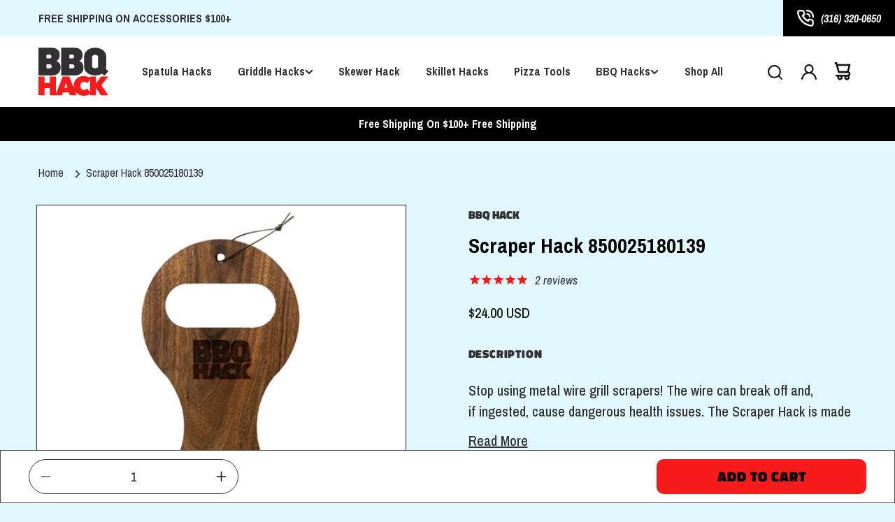

--- FILE ---
content_type: text/html; charset=utf-8
request_url: https://bbqhack.com/products/scraper-hack
body_size: 46797
content:
<!doctype html>
<html class="no-js" lang="en">
  <head>

    <!-- Google Tag Manager -->
<script>(function(w,d,s,l,i){w[l]=w[l]||[];w[l].push({'gtm.start':
new Date().getTime(),event:'gtm.js'});var f=d.getElementsByTagName(s)[0],
j=d.createElement(s),dl=l!='dataLayer'?'&l='+l:'';j.async=true;j.src=
'https://www.googletagmanager.com/gtm.js?id='+i+dl;f.parentNode.insertBefore(j,f);
})(window,document,'script','dataLayer','GTM-W2RJH983');</script>
<!-- End Google Tag Manager -->
    
    <meta charset="utf-8">
    <meta http-equiv="X-UA-Compatible" content="IE=edge">
    <meta name="viewport" content="width=device-width,initial-scale=1">
    <meta name="theme-color" content="">
    <link rel="canonical" href="https://bbqhack.com/products/scraper-hack">
    
     <link rel="stylesheet" href="https://cdn.jsdelivr.net/npm/swiper@11/swiper-bundle.min.css" /><link rel="icon" type="image/png" href="//bbqhack.com/cdn/shop/files/Rectangle_34_2.png?crop=center&height=32&v=1713169414&width=32"><link rel="preconnect" href="https://fonts.shopifycdn.com" crossorigin><link rel="stylesheet" href="https://fonts.googleapis.com/css2?family=Archivo+Narrow:ital,wght@0,400..700;1,400..700&display=swap">

    <title>
      Scraper Hack 850025180139
 &ndash; BBQ Hack</title>

    
      <meta name="description" content="Stop using metal wire grill scrapers! The wire can break off and, if ingested, cause dangerous health issues. The Scraper Hack is made of pure Walnut. Most wood scrapers are made of softwood like Pine and do not last. You turn your grill on high and press the Scraper Hack into the grates back and forth to create custom">
    

    

<meta property="og:site_name" content="BBQ Hack">
<meta property="og:url" content="https://bbqhack.com/products/scraper-hack">
<meta property="og:title" content="Scraper Hack 850025180139">
<meta property="og:type" content="product">
<meta property="og:description" content="Stop using metal wire grill scrapers! The wire can break off and, if ingested, cause dangerous health issues. The Scraper Hack is made of pure Walnut. Most wood scrapers are made of softwood like Pine and do not last. You turn your grill on high and press the Scraper Hack into the grates back and forth to create custom"><meta property="og:image" content="http://bbqhack.com/cdn/shop/products/BBQHack-222Products--0013.jpg?v=1644007411">
  <meta property="og:image:secure_url" content="https://bbqhack.com/cdn/shop/products/BBQHack-222Products--0013.jpg?v=1644007411">
  <meta property="og:image:width" content="2048">
  <meta property="og:image:height" content="2048"><meta property="og:price:amount" content="24.00">
  <meta property="og:price:currency" content="USD"><meta name="twitter:card" content="summary_large_image">
<meta name="twitter:title" content="Scraper Hack 850025180139">
<meta name="twitter:description" content="Stop using metal wire grill scrapers! The wire can break off and, if ingested, cause dangerous health issues. The Scraper Hack is made of pure Walnut. Most wood scrapers are made of softwood like Pine and do not last. You turn your grill on high and press the Scraper Hack into the grates back and forth to create custom">


    <script src="//bbqhack.com/cdn/shop/t/20/assets/constants.js?v=58251544750838685771712660465" defer="defer"></script>
    <script src="//bbqhack.com/cdn/shop/t/20/assets/pubsub.js?v=158357773527763999511712660465" defer="defer"></script>
    <script src="//bbqhack.com/cdn/shop/t/20/assets/global.js?v=153045672883553203531716214004" defer="defer"></script><script src="//bbqhack.com/cdn/shop/t/20/assets/animations.js?v=88693664871331136111712660465" defer="defer"></script>
      <script src="https://cdn.jsdelivr.net/npm/swiper@11/swiper-bundle.min.js"></script><script>window.performance && window.performance.mark && window.performance.mark('shopify.content_for_header.start');</script><meta name="google-site-verification" content="LFrddGt6x3dG-R2NbMcFFMkDcj0b3Y7pKwdioP2wGKM">
<meta name="google-site-verification" content="QXVh9ZMPIqy5RM1H5hDwJg2O1OnOS44En8DvSYpZSu4">
<meta name="facebook-domain-verification" content="hye3j8x8ykw7z7t7q3f22pk1t8ajo4">
<meta id="shopify-digital-wallet" name="shopify-digital-wallet" content="/1004044332/digital_wallets/dialog">
<meta name="shopify-checkout-api-token" content="42872c9aef4fc45618b5892f252e1dce">
<meta id="in-context-paypal-metadata" data-shop-id="1004044332" data-venmo-supported="false" data-environment="production" data-locale="en_US" data-paypal-v4="true" data-currency="USD">
<link rel="alternate" type="application/json+oembed" href="https://bbqhack.com/products/scraper-hack.oembed">
<script async="async" src="/checkouts/internal/preloads.js?locale=en-US"></script>
<link rel="preconnect" href="https://shop.app" crossorigin="anonymous">
<script async="async" src="https://shop.app/checkouts/internal/preloads.js?locale=en-US&shop_id=1004044332" crossorigin="anonymous"></script>
<script id="apple-pay-shop-capabilities" type="application/json">{"shopId":1004044332,"countryCode":"US","currencyCode":"USD","merchantCapabilities":["supports3DS"],"merchantId":"gid:\/\/shopify\/Shop\/1004044332","merchantName":"BBQ Hack","requiredBillingContactFields":["postalAddress","email"],"requiredShippingContactFields":["postalAddress","email"],"shippingType":"shipping","supportedNetworks":["visa","masterCard","amex","discover","elo","jcb"],"total":{"type":"pending","label":"BBQ Hack","amount":"1.00"},"shopifyPaymentsEnabled":true,"supportsSubscriptions":true}</script>
<script id="shopify-features" type="application/json">{"accessToken":"42872c9aef4fc45618b5892f252e1dce","betas":["rich-media-storefront-analytics"],"domain":"bbqhack.com","predictiveSearch":true,"shopId":1004044332,"locale":"en"}</script>
<script>var Shopify = Shopify || {};
Shopify.shop = "bbq-hack.myshopify.com";
Shopify.locale = "en";
Shopify.currency = {"active":"USD","rate":"1.0"};
Shopify.country = "US";
Shopify.theme = {"name":"Ecomluxx BBQ Build V.1.0 - Working.","id":167202980153,"schema_name":"Dawn","schema_version":"13.0.1","theme_store_id":887,"role":"main"};
Shopify.theme.handle = "null";
Shopify.theme.style = {"id":null,"handle":null};
Shopify.cdnHost = "bbqhack.com/cdn";
Shopify.routes = Shopify.routes || {};
Shopify.routes.root = "/";</script>
<script type="module">!function(o){(o.Shopify=o.Shopify||{}).modules=!0}(window);</script>
<script>!function(o){function n(){var o=[];function n(){o.push(Array.prototype.slice.apply(arguments))}return n.q=o,n}var t=o.Shopify=o.Shopify||{};t.loadFeatures=n(),t.autoloadFeatures=n()}(window);</script>
<script>
  window.ShopifyPay = window.ShopifyPay || {};
  window.ShopifyPay.apiHost = "shop.app\/pay";
  window.ShopifyPay.redirectState = null;
</script>
<script id="shop-js-analytics" type="application/json">{"pageType":"product"}</script>
<script defer="defer" async type="module" src="//bbqhack.com/cdn/shopifycloud/shop-js/modules/v2/client.init-shop-cart-sync_BT-GjEfc.en.esm.js"></script>
<script defer="defer" async type="module" src="//bbqhack.com/cdn/shopifycloud/shop-js/modules/v2/chunk.common_D58fp_Oc.esm.js"></script>
<script defer="defer" async type="module" src="//bbqhack.com/cdn/shopifycloud/shop-js/modules/v2/chunk.modal_xMitdFEc.esm.js"></script>
<script type="module">
  await import("//bbqhack.com/cdn/shopifycloud/shop-js/modules/v2/client.init-shop-cart-sync_BT-GjEfc.en.esm.js");
await import("//bbqhack.com/cdn/shopifycloud/shop-js/modules/v2/chunk.common_D58fp_Oc.esm.js");
await import("//bbqhack.com/cdn/shopifycloud/shop-js/modules/v2/chunk.modal_xMitdFEc.esm.js");

  window.Shopify.SignInWithShop?.initShopCartSync?.({"fedCMEnabled":true,"windoidEnabled":true});

</script>
<script defer="defer" async type="module" src="//bbqhack.com/cdn/shopifycloud/shop-js/modules/v2/client.payment-terms_Ci9AEqFq.en.esm.js"></script>
<script defer="defer" async type="module" src="//bbqhack.com/cdn/shopifycloud/shop-js/modules/v2/chunk.common_D58fp_Oc.esm.js"></script>
<script defer="defer" async type="module" src="//bbqhack.com/cdn/shopifycloud/shop-js/modules/v2/chunk.modal_xMitdFEc.esm.js"></script>
<script type="module">
  await import("//bbqhack.com/cdn/shopifycloud/shop-js/modules/v2/client.payment-terms_Ci9AEqFq.en.esm.js");
await import("//bbqhack.com/cdn/shopifycloud/shop-js/modules/v2/chunk.common_D58fp_Oc.esm.js");
await import("//bbqhack.com/cdn/shopifycloud/shop-js/modules/v2/chunk.modal_xMitdFEc.esm.js");

  
</script>
<script>
  window.Shopify = window.Shopify || {};
  if (!window.Shopify.featureAssets) window.Shopify.featureAssets = {};
  window.Shopify.featureAssets['shop-js'] = {"shop-cart-sync":["modules/v2/client.shop-cart-sync_DZOKe7Ll.en.esm.js","modules/v2/chunk.common_D58fp_Oc.esm.js","modules/v2/chunk.modal_xMitdFEc.esm.js"],"init-fed-cm":["modules/v2/client.init-fed-cm_B6oLuCjv.en.esm.js","modules/v2/chunk.common_D58fp_Oc.esm.js","modules/v2/chunk.modal_xMitdFEc.esm.js"],"shop-cash-offers":["modules/v2/client.shop-cash-offers_D2sdYoxE.en.esm.js","modules/v2/chunk.common_D58fp_Oc.esm.js","modules/v2/chunk.modal_xMitdFEc.esm.js"],"shop-login-button":["modules/v2/client.shop-login-button_QeVjl5Y3.en.esm.js","modules/v2/chunk.common_D58fp_Oc.esm.js","modules/v2/chunk.modal_xMitdFEc.esm.js"],"pay-button":["modules/v2/client.pay-button_DXTOsIq6.en.esm.js","modules/v2/chunk.common_D58fp_Oc.esm.js","modules/v2/chunk.modal_xMitdFEc.esm.js"],"shop-button":["modules/v2/client.shop-button_DQZHx9pm.en.esm.js","modules/v2/chunk.common_D58fp_Oc.esm.js","modules/v2/chunk.modal_xMitdFEc.esm.js"],"avatar":["modules/v2/client.avatar_BTnouDA3.en.esm.js"],"init-windoid":["modules/v2/client.init-windoid_CR1B-cfM.en.esm.js","modules/v2/chunk.common_D58fp_Oc.esm.js","modules/v2/chunk.modal_xMitdFEc.esm.js"],"init-shop-for-new-customer-accounts":["modules/v2/client.init-shop-for-new-customer-accounts_C_vY_xzh.en.esm.js","modules/v2/client.shop-login-button_QeVjl5Y3.en.esm.js","modules/v2/chunk.common_D58fp_Oc.esm.js","modules/v2/chunk.modal_xMitdFEc.esm.js"],"init-shop-email-lookup-coordinator":["modules/v2/client.init-shop-email-lookup-coordinator_BI7n9ZSv.en.esm.js","modules/v2/chunk.common_D58fp_Oc.esm.js","modules/v2/chunk.modal_xMitdFEc.esm.js"],"init-shop-cart-sync":["modules/v2/client.init-shop-cart-sync_BT-GjEfc.en.esm.js","modules/v2/chunk.common_D58fp_Oc.esm.js","modules/v2/chunk.modal_xMitdFEc.esm.js"],"shop-toast-manager":["modules/v2/client.shop-toast-manager_DiYdP3xc.en.esm.js","modules/v2/chunk.common_D58fp_Oc.esm.js","modules/v2/chunk.modal_xMitdFEc.esm.js"],"init-customer-accounts":["modules/v2/client.init-customer-accounts_D9ZNqS-Q.en.esm.js","modules/v2/client.shop-login-button_QeVjl5Y3.en.esm.js","modules/v2/chunk.common_D58fp_Oc.esm.js","modules/v2/chunk.modal_xMitdFEc.esm.js"],"init-customer-accounts-sign-up":["modules/v2/client.init-customer-accounts-sign-up_iGw4briv.en.esm.js","modules/v2/client.shop-login-button_QeVjl5Y3.en.esm.js","modules/v2/chunk.common_D58fp_Oc.esm.js","modules/v2/chunk.modal_xMitdFEc.esm.js"],"shop-follow-button":["modules/v2/client.shop-follow-button_CqMgW2wH.en.esm.js","modules/v2/chunk.common_D58fp_Oc.esm.js","modules/v2/chunk.modal_xMitdFEc.esm.js"],"checkout-modal":["modules/v2/client.checkout-modal_xHeaAweL.en.esm.js","modules/v2/chunk.common_D58fp_Oc.esm.js","modules/v2/chunk.modal_xMitdFEc.esm.js"],"shop-login":["modules/v2/client.shop-login_D91U-Q7h.en.esm.js","modules/v2/chunk.common_D58fp_Oc.esm.js","modules/v2/chunk.modal_xMitdFEc.esm.js"],"lead-capture":["modules/v2/client.lead-capture_BJmE1dJe.en.esm.js","modules/v2/chunk.common_D58fp_Oc.esm.js","modules/v2/chunk.modal_xMitdFEc.esm.js"],"payment-terms":["modules/v2/client.payment-terms_Ci9AEqFq.en.esm.js","modules/v2/chunk.common_D58fp_Oc.esm.js","modules/v2/chunk.modal_xMitdFEc.esm.js"]};
</script>
<script>(function() {
  var isLoaded = false;
  function asyncLoad() {
    if (isLoaded) return;
    isLoaded = true;
    var urls = ["https:\/\/cdn1.stamped.io\/files\/widget.min.js?shop=bbq-hack.myshopify.com","\/\/cdn.shopify.com\/proxy\/4cb273af6891ba9387c26033185a396498f9328e8e3eeeb3eb63f23641f7e975\/forms-akamai.smsbump.com\/242358\/form_27553.js?ver=1715798403\u0026shop=bbq-hack.myshopify.com\u0026sp-cache-control=cHVibGljLCBtYXgtYWdlPTkwMA","https:\/\/cdn.logbase.io\/lb-upsell-wrapper.js?shop=bbq-hack.myshopify.com","https:\/\/shy.elfsight.com\/p\/platform.js?shop=bbq-hack.myshopify.com","https:\/\/gtm.gropulse.com\/get_script?shop=bbq-hack.myshopify.com"];
    for (var i = 0; i < urls.length; i++) {
      var s = document.createElement('script');
      s.type = 'text/javascript';
      s.async = true;
      s.src = urls[i];
      var x = document.getElementsByTagName('script')[0];
      x.parentNode.insertBefore(s, x);
    }
  };
  if(window.attachEvent) {
    window.attachEvent('onload', asyncLoad);
  } else {
    window.addEventListener('load', asyncLoad, false);
  }
})();</script>
<script id="__st">var __st={"a":1004044332,"offset":-21600,"reqid":"9df3c37c-381a-48cc-8edc-83947e91597b-1769258930","pageurl":"bbqhack.com\/products\/scraper-hack","u":"9706355dddce","p":"product","rtyp":"product","rid":6677079425078};</script>
<script>window.ShopifyPaypalV4VisibilityTracking = true;</script>
<script id="captcha-bootstrap">!function(){'use strict';const t='contact',e='account',n='new_comment',o=[[t,t],['blogs',n],['comments',n],[t,'customer']],c=[[e,'customer_login'],[e,'guest_login'],[e,'recover_customer_password'],[e,'create_customer']],r=t=>t.map((([t,e])=>`form[action*='/${t}']:not([data-nocaptcha='true']) input[name='form_type'][value='${e}']`)).join(','),a=t=>()=>t?[...document.querySelectorAll(t)].map((t=>t.form)):[];function s(){const t=[...o],e=r(t);return a(e)}const i='password',u='form_key',d=['recaptcha-v3-token','g-recaptcha-response','h-captcha-response',i],f=()=>{try{return window.sessionStorage}catch{return}},m='__shopify_v',_=t=>t.elements[u];function p(t,e,n=!1){try{const o=window.sessionStorage,c=JSON.parse(o.getItem(e)),{data:r}=function(t){const{data:e,action:n}=t;return t[m]||n?{data:e,action:n}:{data:t,action:n}}(c);for(const[e,n]of Object.entries(r))t.elements[e]&&(t.elements[e].value=n);n&&o.removeItem(e)}catch(o){console.error('form repopulation failed',{error:o})}}const l='form_type',E='cptcha';function T(t){t.dataset[E]=!0}const w=window,h=w.document,L='Shopify',v='ce_forms',y='captcha';let A=!1;((t,e)=>{const n=(g='f06e6c50-85a8-45c8-87d0-21a2b65856fe',I='https://cdn.shopify.com/shopifycloud/storefront-forms-hcaptcha/ce_storefront_forms_captcha_hcaptcha.v1.5.2.iife.js',D={infoText:'Protected by hCaptcha',privacyText:'Privacy',termsText:'Terms'},(t,e,n)=>{const o=w[L][v],c=o.bindForm;if(c)return c(t,g,e,D).then(n);var r;o.q.push([[t,g,e,D],n]),r=I,A||(h.body.append(Object.assign(h.createElement('script'),{id:'captcha-provider',async:!0,src:r})),A=!0)});var g,I,D;w[L]=w[L]||{},w[L][v]=w[L][v]||{},w[L][v].q=[],w[L][y]=w[L][y]||{},w[L][y].protect=function(t,e){n(t,void 0,e),T(t)},Object.freeze(w[L][y]),function(t,e,n,w,h,L){const[v,y,A,g]=function(t,e,n){const i=e?o:[],u=t?c:[],d=[...i,...u],f=r(d),m=r(i),_=r(d.filter((([t,e])=>n.includes(e))));return[a(f),a(m),a(_),s()]}(w,h,L),I=t=>{const e=t.target;return e instanceof HTMLFormElement?e:e&&e.form},D=t=>v().includes(t);t.addEventListener('submit',(t=>{const e=I(t);if(!e)return;const n=D(e)&&!e.dataset.hcaptchaBound&&!e.dataset.recaptchaBound,o=_(e),c=g().includes(e)&&(!o||!o.value);(n||c)&&t.preventDefault(),c&&!n&&(function(t){try{if(!f())return;!function(t){const e=f();if(!e)return;const n=_(t);if(!n)return;const o=n.value;o&&e.removeItem(o)}(t);const e=Array.from(Array(32),(()=>Math.random().toString(36)[2])).join('');!function(t,e){_(t)||t.append(Object.assign(document.createElement('input'),{type:'hidden',name:u})),t.elements[u].value=e}(t,e),function(t,e){const n=f();if(!n)return;const o=[...t.querySelectorAll(`input[type='${i}']`)].map((({name:t})=>t)),c=[...d,...o],r={};for(const[a,s]of new FormData(t).entries())c.includes(a)||(r[a]=s);n.setItem(e,JSON.stringify({[m]:1,action:t.action,data:r}))}(t,e)}catch(e){console.error('failed to persist form',e)}}(e),e.submit())}));const S=(t,e)=>{t&&!t.dataset[E]&&(n(t,e.some((e=>e===t))),T(t))};for(const o of['focusin','change'])t.addEventListener(o,(t=>{const e=I(t);D(e)&&S(e,y())}));const B=e.get('form_key'),M=e.get(l),P=B&&M;t.addEventListener('DOMContentLoaded',(()=>{const t=y();if(P)for(const e of t)e.elements[l].value===M&&p(e,B);[...new Set([...A(),...v().filter((t=>'true'===t.dataset.shopifyCaptcha))])].forEach((e=>S(e,t)))}))}(h,new URLSearchParams(w.location.search),n,t,e,['guest_login'])})(!0,!0)}();</script>
<script integrity="sha256-4kQ18oKyAcykRKYeNunJcIwy7WH5gtpwJnB7kiuLZ1E=" data-source-attribution="shopify.loadfeatures" defer="defer" src="//bbqhack.com/cdn/shopifycloud/storefront/assets/storefront/load_feature-a0a9edcb.js" crossorigin="anonymous"></script>
<script crossorigin="anonymous" defer="defer" src="//bbqhack.com/cdn/shopifycloud/storefront/assets/shopify_pay/storefront-65b4c6d7.js?v=20250812"></script>
<script data-source-attribution="shopify.dynamic_checkout.dynamic.init">var Shopify=Shopify||{};Shopify.PaymentButton=Shopify.PaymentButton||{isStorefrontPortableWallets:!0,init:function(){window.Shopify.PaymentButton.init=function(){};var t=document.createElement("script");t.src="https://bbqhack.com/cdn/shopifycloud/portable-wallets/latest/portable-wallets.en.js",t.type="module",document.head.appendChild(t)}};
</script>
<script data-source-attribution="shopify.dynamic_checkout.buyer_consent">
  function portableWalletsHideBuyerConsent(e){var t=document.getElementById("shopify-buyer-consent"),n=document.getElementById("shopify-subscription-policy-button");t&&n&&(t.classList.add("hidden"),t.setAttribute("aria-hidden","true"),n.removeEventListener("click",e))}function portableWalletsShowBuyerConsent(e){var t=document.getElementById("shopify-buyer-consent"),n=document.getElementById("shopify-subscription-policy-button");t&&n&&(t.classList.remove("hidden"),t.removeAttribute("aria-hidden"),n.addEventListener("click",e))}window.Shopify?.PaymentButton&&(window.Shopify.PaymentButton.hideBuyerConsent=portableWalletsHideBuyerConsent,window.Shopify.PaymentButton.showBuyerConsent=portableWalletsShowBuyerConsent);
</script>
<script data-source-attribution="shopify.dynamic_checkout.cart.bootstrap">document.addEventListener("DOMContentLoaded",(function(){function t(){return document.querySelector("shopify-accelerated-checkout-cart, shopify-accelerated-checkout")}if(t())Shopify.PaymentButton.init();else{new MutationObserver((function(e,n){t()&&(Shopify.PaymentButton.init(),n.disconnect())})).observe(document.body,{childList:!0,subtree:!0})}}));
</script>
<link id="shopify-accelerated-checkout-styles" rel="stylesheet" media="screen" href="https://bbqhack.com/cdn/shopifycloud/portable-wallets/latest/accelerated-checkout-backwards-compat.css" crossorigin="anonymous">
<style id="shopify-accelerated-checkout-cart">
        #shopify-buyer-consent {
  margin-top: 1em;
  display: inline-block;
  width: 100%;
}

#shopify-buyer-consent.hidden {
  display: none;
}

#shopify-subscription-policy-button {
  background: none;
  border: none;
  padding: 0;
  text-decoration: underline;
  font-size: inherit;
  cursor: pointer;
}

#shopify-subscription-policy-button::before {
  box-shadow: none;
}

      </style>
<script id="sections-script" data-sections="header" defer="defer" src="//bbqhack.com/cdn/shop/t/20/compiled_assets/scripts.js?v=5172"></script>
<script>window.performance && window.performance.mark && window.performance.mark('shopify.content_for_header.end');</script>


    <style data-shopify>
      @font-face {
  font-family: "Archivo Narrow";
  font-weight: 400;
  font-style: normal;
  font-display: swap;
  src: url("//bbqhack.com/cdn/fonts/archivo_narrow/archivonarrow_n4.5c3bab850a22055c235cf940f895d873a8689d70.woff2") format("woff2"),
       url("//bbqhack.com/cdn/fonts/archivo_narrow/archivonarrow_n4.ea12dd22d3319d164475c1d047ae8f973041a9ff.woff") format("woff");
}

      @font-face {
  font-family: "Archivo Narrow";
  font-weight: 700;
  font-style: normal;
  font-display: swap;
  src: url("//bbqhack.com/cdn/fonts/archivo_narrow/archivonarrow_n7.c049bee49aa92b4cfee86dd4e79c9194b8519e2b.woff2") format("woff2"),
       url("//bbqhack.com/cdn/fonts/archivo_narrow/archivonarrow_n7.89eabe3e1f3044c02b965aa5ad3e57c9e898709d.woff") format("woff");
}

      @font-face {
  font-family: "Archivo Narrow";
  font-weight: 400;
  font-style: italic;
  font-display: swap;
  src: url("//bbqhack.com/cdn/fonts/archivo_narrow/archivonarrow_i4.59445c13f0e607542640c8a56f31dcd8ed680cfa.woff2") format("woff2"),
       url("//bbqhack.com/cdn/fonts/archivo_narrow/archivonarrow_i4.bbf26c99347034f8df1f87b08c4a929cfc5255c8.woff") format("woff");
}

      @font-face {
  font-family: "Archivo Narrow";
  font-weight: 700;
  font-style: italic;
  font-display: swap;
  src: url("//bbqhack.com/cdn/fonts/archivo_narrow/archivonarrow_i7.394cd4c9437ad9084e13f72957e92bfbe366a689.woff2") format("woff2"),
       url("//bbqhack.com/cdn/fonts/archivo_narrow/archivonarrow_i7.f7e98758eef2e613f5c757b5780e7f43b6bcf700.woff") format("woff");
}

      @font-face {
  font-family: "Titillium Web";
  font-weight: 900;
  font-style: normal;
  font-display: swap;
  src: url("//bbqhack.com/cdn/fonts/titillium_web/titilliumweb_n9.088cc51515f8c5a9077a87d32358aacf2dd2cf35.woff2") format("woff2"),
       url("//bbqhack.com/cdn/fonts/titillium_web/titilliumweb_n9.5cf880ff9467689e9cc6684f98de2139451c0188.woff") format("woff");
}


      
        :root,
        .color-scheme-1 {
          --color-background: 255,255,255;
        
          --gradient-background: #ffffff;
        

        

        --color-foreground: 18,18,18;
        --color-background-contrast: 191,191,191;
        --color-shadow: 18,18,18;
        --color-button: 18,18,18;
        --color-button-text: 255,255,255;
        --color-secondary-button: 255,255,255;
        --color-secondary-button-text: 18,18,18;
        --color-link: 18,18,18;
        --color-badge-foreground: 18,18,18;
        --color-badge-background: 255,255,255;
        --color-badge-border: 18,18,18;
        --payment-terms-background-color: rgb(255 255 255);
      }
      
        
        .color-scheme-2 {
          --color-background: 243,243,243;
        
          --gradient-background: #f3f3f3;
        

        

        --color-foreground: 18,18,18;
        --color-background-contrast: 179,179,179;
        --color-shadow: 18,18,18;
        --color-button: 18,18,18;
        --color-button-text: 243,243,243;
        --color-secondary-button: 243,243,243;
        --color-secondary-button-text: 18,18,18;
        --color-link: 18,18,18;
        --color-badge-foreground: 18,18,18;
        --color-badge-background: 243,243,243;
        --color-badge-border: 18,18,18;
        --payment-terms-background-color: rgb(243 243 243);
      }
      
        
        .color-scheme-3 {
          --color-background: 36,40,51;
        
          --gradient-background: #242833;
        

        

        --color-foreground: 255,255,255;
        --color-background-contrast: 47,52,66;
        --color-shadow: 18,18,18;
        --color-button: 255,255,255;
        --color-button-text: 0,0,0;
        --color-secondary-button: 36,40,51;
        --color-secondary-button-text: 255,255,255;
        --color-link: 255,255,255;
        --color-badge-foreground: 255,255,255;
        --color-badge-background: 36,40,51;
        --color-badge-border: 255,255,255;
        --payment-terms-background-color: rgb(36 40 51);
      }
      
        
        .color-scheme-4 {
          --color-background: 0,0,0;
        
          --gradient-background: #000000;
        

        

        --color-foreground: 255,255,255;
        --color-background-contrast: 128,128,128;
        --color-shadow: 0,0,0;
        --color-button: 255,255,255;
        --color-button-text: 0,0,0;
        --color-secondary-button: 0,0,0;
        --color-secondary-button-text: 255,255,255;
        --color-link: 255,255,255;
        --color-badge-foreground: 255,255,255;
        --color-badge-background: 0,0,0;
        --color-badge-border: 255,255,255;
        --payment-terms-background-color: rgb(0 0 0);
      }
      
        
        .color-scheme-5 {
          --color-background: 51,79,180;
        
          --gradient-background: #334fb4;
        

        

        --color-foreground: 255,255,255;
        --color-background-contrast: 23,35,81;
        --color-shadow: 18,18,18;
        --color-button: 255,255,255;
        --color-button-text: 51,79,180;
        --color-secondary-button: 51,79,180;
        --color-secondary-button-text: 255,255,255;
        --color-link: 255,255,255;
        --color-badge-foreground: 255,255,255;
        --color-badge-background: 51,79,180;
        --color-badge-border: 255,255,255;
        --payment-terms-background-color: rgb(51 79 180);
      }
      
        
        .color-scheme-8aec38ce-528a-4c08-a437-3275967288a7 {
          --color-background: 255,255,255;
        
          --gradient-background: #ffffff;
        

        

        --color-foreground: 255,255,255;
        --color-background-contrast: 191,191,191;
        --color-shadow: 18,18,18;
        --color-button: 247,27,27;
        --color-button-text: 0,0,0;
        --color-secondary-button: 255,255,255;
        --color-secondary-button-text: 233,12,12;
        --color-link: 233,12,12;
        --color-badge-foreground: 255,255,255;
        --color-badge-background: 255,255,255;
        --color-badge-border: 255,255,255;
        --payment-terms-background-color: rgb(255 255 255);
      }
      
        
        .color-scheme-5a5690c9-5cf2-4cb7-a113-939a468a6747 {
          --color-background: 255,255,255;
        
          --gradient-background: #ffffff;
        

        

        --color-foreground: 18,18,18;
        --color-background-contrast: 191,191,191;
        --color-shadow: 18,18,18;
        --color-button: 51,48,51;
        --color-button-text: 255,255,255;
        --color-secondary-button: 255,255,255;
        --color-secondary-button-text: 18,18,18;
        --color-link: 18,18,18;
        --color-badge-foreground: 18,18,18;
        --color-badge-background: 255,255,255;
        --color-badge-border: 18,18,18;
        --payment-terms-background-color: rgb(255 255 255);
      }
      
        
        .color-scheme-dc344118-fdbc-402e-af71-0f1b531bacc3 {
          --color-background: 226,248,255;
        
          --gradient-background: #e2f8ff;
        

        

        --color-foreground: 18,18,18;
        --color-background-contrast: 98,217,255;
        --color-shadow: 18,18,18;
        --color-button: 18,18,18;
        --color-button-text: 255,255,255;
        --color-secondary-button: 226,248,255;
        --color-secondary-button-text: 18,18,18;
        --color-link: 18,18,18;
        --color-badge-foreground: 18,18,18;
        --color-badge-background: 226,248,255;
        --color-badge-border: 18,18,18;
        --payment-terms-background-color: rgb(226 248 255);
      }
      

      body, .color-scheme-1, .color-scheme-2, .color-scheme-3, .color-scheme-4, .color-scheme-5, .color-scheme-8aec38ce-528a-4c08-a437-3275967288a7, .color-scheme-5a5690c9-5cf2-4cb7-a113-939a468a6747, .color-scheme-dc344118-fdbc-402e-af71-0f1b531bacc3 {
        color: rgba(var(--color-foreground), 0.75);
        background-color: rgb(var(--color-background));
      }

      :root {
        --font-body-family: "Archivo Narrow", sans-serif;
        --font-body-style: normal;
        --font-body-weight: 400;
        --font-body-weight-bold: 700;

        --font-heading-family: "Titillium Web", sans-serif;
        --font-heading-style: normal;
        --font-heading-weight: 900;

        --font-body-scale: 1.1;
        --font-heading-scale: 1.2272727272727273;

        --media-padding: px;
        --media-border-opacity: 0.05;
        --media-border-width: 1px;
        --media-radius: 0px;
        --media-shadow-opacity: 0.0;
        --media-shadow-horizontal-offset: 0px;
        --media-shadow-vertical-offset: 4px;
        --media-shadow-blur-radius: 5px;
        --media-shadow-visible: 0;

        --page-width: 160rem;
        --page-width-margin: 0rem;

        --product-card-image-padding: 0.0rem;
        --product-card-corner-radius: 0.0rem;
        --product-card-text-alignment: left;
        --product-card-border-width: 0.0rem;
        --product-card-border-opacity: 0.1;
        --product-card-shadow-opacity: 0.0;
        --product-card-shadow-visible: 0;
        --product-card-shadow-horizontal-offset: 0.0rem;
        --product-card-shadow-vertical-offset: 0.4rem;
        --product-card-shadow-blur-radius: 0.5rem;

        --collection-card-image-padding: 0.0rem;
        --collection-card-corner-radius: 0.0rem;
        --collection-card-text-alignment: left;
        --collection-card-border-width: 0.0rem;
        --collection-card-border-opacity: 0.1;
        --collection-card-shadow-opacity: 0.0;
        --collection-card-shadow-visible: 0;
        --collection-card-shadow-horizontal-offset: 0.0rem;
        --collection-card-shadow-vertical-offset: 0.4rem;
        --collection-card-shadow-blur-radius: 0.5rem;

        --blog-card-image-padding: 0.0rem;
        --blog-card-corner-radius: 0.0rem;
        --blog-card-text-alignment: left;
        --blog-card-border-width: 0.0rem;
        --blog-card-border-opacity: 0.1;
        --blog-card-shadow-opacity: 0.0;
        --blog-card-shadow-visible: 0;
        --blog-card-shadow-horizontal-offset: 0.0rem;
        --blog-card-shadow-vertical-offset: 0.4rem;
        --blog-card-shadow-blur-radius: 0.5rem;

        --badge-corner-radius: 4.0rem;

        --popup-border-width: 1px;
        --popup-border-opacity: 0.1;
        --popup-corner-radius: 0px;
        --popup-shadow-opacity: 0.05;
        --popup-shadow-horizontal-offset: 0px;
        --popup-shadow-vertical-offset: 4px;
        --popup-shadow-blur-radius: 5px;

        --drawer-border-width: 1px;
        --drawer-border-opacity: 0.1;
        --drawer-shadow-opacity: 0.0;
        --drawer-shadow-horizontal-offset: 0px;
        --drawer-shadow-vertical-offset: 4px;
        --drawer-shadow-blur-radius: 5px;

        --spacing-sections-desktop: 0px;
        --spacing-sections-mobile: 0px;

        --grid-desktop-vertical-spacing: 8px;
        --grid-desktop-horizontal-spacing: 8px;
        --grid-mobile-vertical-spacing: 4px;
        --grid-mobile-horizontal-spacing: 4px;

        --text-boxes-border-opacity: 0.1;
        --text-boxes-border-width: 0px;
        --text-boxes-radius: 0px;
        --text-boxes-shadow-opacity: 0.0;
        --text-boxes-shadow-visible: 0;
        --text-boxes-shadow-horizontal-offset: 0px;
        --text-boxes-shadow-vertical-offset: 4px;
        --text-boxes-shadow-blur-radius: 5px;

        --buttons-radius: 10px;
        --buttons-radius-outset: 11px;
        --buttons-border-width: 1px;
        --buttons-border-opacity: 1.0;
        --buttons-shadow-opacity: 0.0;
        --buttons-shadow-visible: 0;
        --buttons-shadow-horizontal-offset: 0px;
        --buttons-shadow-vertical-offset: 4px;
        --buttons-shadow-blur-radius: 5px;
        --buttons-border-offset: 0.3px;

        --inputs-radius: 0px;
        --inputs-border-width: 1px;
        --inputs-border-opacity: 0.55;
        --inputs-shadow-opacity: 0.0;
        --inputs-shadow-horizontal-offset: 0px;
        --inputs-margin-offset: 0px;
        --inputs-shadow-vertical-offset: 4px;
        --inputs-shadow-blur-radius: 5px;
        --inputs-radius-outset: 0px;

        --variant-pills-radius: 40px;
        --variant-pills-border-width: 1px;
        --variant-pills-border-opacity: 0.55;
        --variant-pills-shadow-opacity: 0.0;
        --variant-pills-shadow-horizontal-offset: 0px;
        --variant-pills-shadow-vertical-offset: 4px;
        --variant-pills-shadow-blur-radius: 5px;
      }

      *,
      *::before,
      *::after {
        box-sizing: inherit;
      }

      html {
        box-sizing: border-box;
        font-size: calc(var(--font-body-scale) * 62.5%);
        height: 100%;
      }

      body {
        display: grid;
        grid-template-rows: auto auto 1fr auto;
        grid-template-columns: 100%;
        min-height: 100%;
        margin: 0;
        font-size: 18px;
        letter-spacing: 0;
        line-height: calc(1 + 0.8 / var(--font-body-scale));
        font-family: var(--font-body-family);
        font-style: var(--font-body-style);
        font-weight: var(--font-body-weight);
      }

      @media screen and (min-width: 750px) {
        body {
          font-size: 1.6rem;
        }
      }
    </style>

    <link href="//bbqhack.com/cdn/shop/t/20/assets/base.css?v=137396224488832477971730136486" rel="stylesheet" type="text/css" media="all" />
<link rel="preload" as="font" href="//bbqhack.com/cdn/fonts/archivo_narrow/archivonarrow_n4.5c3bab850a22055c235cf940f895d873a8689d70.woff2" type="font/woff2" crossorigin><link rel="preload" as="font" href="//bbqhack.com/cdn/fonts/titillium_web/titilliumweb_n9.088cc51515f8c5a9077a87d32358aacf2dd2cf35.woff2" type="font/woff2" crossorigin><link href="//bbqhack.com/cdn/shop/t/20/assets/component-localization-form.css?v=124545717069420038221712660465" rel="stylesheet" type="text/css" media="all" />
      <script src="//bbqhack.com/cdn/shop/t/20/assets/localization-form.js?v=169565320306168926741712660465" defer="defer"></script><link
        rel="stylesheet"
        href="//bbqhack.com/cdn/shop/t/20/assets/component-predictive-search.css?v=58995892922304983081715866279"
        media="print"
        onload="this.media='all'"
      ><script>
      document.documentElement.className = document.documentElement.className.replace('no-js', 'js');
      if (Shopify.designMode) {
        document.documentElement.classList.add('shopify-design-mode');
      }
    </script>
    <script src="https://ajax.googleapis.com/ajax/libs/jquery/3.7.1/jquery.min.js"></script>
    
  <!-- BEGIN app block: shopify://apps/gtm-data-layer/blocks/gropulse-gtm/ec1066b4-8b00-4630-a216-c88f51204a28 --><!-- BEGIN app snippet: custom-event-selector -->

<div id="gropulse-custom-event-selector-modal" class="gropulse-custom-event-modal">
  <div class="gropulse-custom-event-modal-content">
    <div class="gropulse-custom-event-modal-header">
      <p class="gropulse-modal-title">Custom Event Setup</p>
      <span class="gropulse-custom-event-close">&times;</span>
    </div>
    <div class="gropulse-custom-event-modal-body">
      <p>Click on the elements you want to track as custom events. Selected elements will appear in the list below.</p>

      <button id="gropulse-track-new-button" class="gropulse-track-new-button">Track New Element</button>

      <div class="gropulse-selected-elements">
        <span class="gropulse-selected-elements-title">Selected Elements (0)</span>
        <ul id="gropulse-selected-elements-list"></ul>
      </div>
    </div>
    <div class="gropulse-custom-event-modal-footer">
      <button id="gropulse-finish-setup-button" class="gropulse-finish-setup-button">Finish Setup</button>
    </div>
  </div>
</div>

<style>
.gropulse-custom-event-modal {
  display: none;
  position: fixed;
  z-index: 99999;
  left: 20px;
  top: 20px;
  width: 400px;
  background-color: #fff;
  border-radius: 8px;
  box-shadow: 0 4px 20px rgba(0, 0, 0, 0.2);
  font-family: -apple-system, BlinkMacSystemFont, "Segoe UI", Roboto, Helvetica, Arial, sans-serif;
  max-height: 90vh;
  overflow-y: auto;
}

.gropulse-custom-event-modal-content {
  width: 100%;
}

.gropulse-custom-event-modal-header {
  padding: 15px 20px;
  display: flex;
  justify-content: space-between;
  align-items: center;
  border-bottom: 1px solid #e5e5e5;
}

.gropulse-custom-event-modal-header .gropulse-modal-title {
  margin: 0;
  font-size: 18px;
  font-weight: 600;
  color: #333;
}

.gropulse-custom-event-close {
  color: #aaa;
  font-size: 24px;
  font-weight: bold;
  cursor: pointer;
}

.gropulse-custom-event-close:hover {
  color: #555;
}

.gropulse-custom-event-modal-body {
  padding: 20px;
}

.gropulse-custom-event-modal-footer {
  padding: 15px 20px;
  border-top: 1px solid #e5e5e5;
  text-align: right;
}

.gropulse-track-new-button,
.gropulse-finish-setup-button {
  padding: 10px 15px;
  border-radius: 4px;
  border: none;
  font-size: 14px;
  font-weight: 500;
  cursor: pointer;
}

.gropulse-track-new-button {
  background-color: #4CAF50;
  color: white;
  margin-top: 10px;
}

.gropulse-finish-setup-button {
  background-color: #2196F3;
  color: white;
}

.gropulse-selected-elements {
  margin-top: 20px;
}

.gropulse-selected-elements-title {
  display: block;
  font-size: 16px;
  margin-bottom: 10px;
  font-weight: 500;
}

#gropulse-selected-elements-list {
  list-style: none;
  padding: 0;
  margin: 0;
  max-height: 200px;
  overflow-y: auto;
  border: 1px solid #e5e5e5;
  border-radius: 4px;
}

#gropulse-selected-elements-list li {
  padding: 10px;
  border-bottom: 1px solid #e5e5e5;
  display: flex;
  justify-content: space-between;
  align-items: center;
}

#gropulse-selected-elements-list li:last-child {
  border-bottom: none;
}

.gropulse-element-info {
  flex: 1;
  font-size: 14px;
  word-break: break-word;
}

.gropulse-remove-element {
  color: #f44336;
  cursor: pointer;
  margin-left: 10px;
}

.gropulse-page-overlay {
  position: fixed;
  top: 0;
  left: 0;
  width: 100%;
  height: 100%;
  background-color: rgba(0, 0, 0, 0.3);
  z-index: 99990;
  pointer-events: none;
}

.gropulse-highlight-element {
  position: absolute;
  pointer-events: none;
  background-color: rgba(76, 175, 80, 0.2);
  border: 2px solid #4CAF50;
  z-index: 99991;
  box-sizing: border-box;
}

/* Make modal draggable */
.gropulse-custom-event-modal-header {
  cursor: move;
}

/* Responsive styles */
@media screen and (max-width: 480px) {
  .gropulse-custom-event-modal {
    width: 90%;
    left: 5%;
    top: 5%;
  }
}
</style>

<script>
document.addEventListener('DOMContentLoaded', function() {
  // Parse URL parameters
  const urlParams = new URLSearchParams(window.location.search);
  const customEventParam = urlParams.get('customEvent');
  const redirectUrl = urlParams.get('redirectUrl');

  // Initialize session storage if customEvent param is present
  if (customEventParam === '1') {
    // Set flag in session storage to show the modal across page navigation
    sessionStorage.setItem('gropulseCustomEventSetupActive', 'true');
    // Store redirect URL for later use
    if (redirectUrl) {
      sessionStorage.setItem('gropulseCustomEventRedirectUrl', redirectUrl);
    }
  }

  // Don't proceed if setup mode is not active
  if (sessionStorage.getItem('gropulseCustomEventSetupActive') !== 'true') return;

  const modal = document.getElementById('gropulse-custom-event-selector-modal');
  const trackNewButton = document.getElementById('gropulse-track-new-button');
  const finishSetupButton = document.getElementById('gropulse-finish-setup-button');
  const closeButton = document.querySelector('.gropulse-custom-event-close');
  const selectedElementsList = document.getElementById('gropulse-selected-elements-list');
  const selectedElementsHeader = document.querySelector('.gropulse-selected-elements-title');

  let isSelectionMode = false;
  let selectedElements = [];
  let overlay = null;
  let highlightElement = null;

  // Load previously selected elements from session storage
  const storedElements = sessionStorage.getItem('gropulseSelectedElements');
  if (storedElements) {
    try {
      selectedElements = JSON.parse(storedElements);
      updateSelectedElementsList();
    } catch (error) {
      console.error('Error loading stored elements:', error);
    }
  }

  // Make the modal draggable
  makeElementDraggable(modal, document.querySelector('.gropulse-custom-event-modal-header'));

  // Show the modal
  modal.style.display = 'block';

  // Click event handlers
  trackNewButton.addEventListener('click', function() {
    if (isSelectionMode) {
      // Cancel selection mode if active
      disableSelectionMode();
    } else {
      // Enable selection mode
      enableSelectionMode();
    }
  });
  finishSetupButton.addEventListener('click', finishSetup);
  closeButton.addEventListener('click', closeModal);

  function makeElementDraggable(element, handle) {
    let pos1 = 0, pos2 = 0, pos3 = 0, pos4 = 0;

    // Try to get saved position from session storage
    const savedPosition = getSavedModalPosition();
    if (savedPosition) {
      element.style.top = savedPosition.top + "px";
      element.style.left = savedPosition.left + "px";
    }

    handle.onmousedown = dragMouseDown;

    function dragMouseDown(e) {
      e.preventDefault();
      pos3 = e.clientX;
      pos4 = e.clientY;
      document.onmouseup = closeDragElement;
      document.onmousemove = elementDrag;
    }

    function elementDrag(e) {
      e.preventDefault();
      pos1 = pos3 - e.clientX;
      pos2 = pos4 - e.clientY;
      pos3 = e.clientX;
      pos4 = e.clientY;

      // Calculate new position ensuring it stays within viewport
      let newTop = element.offsetTop - pos2;
      let newLeft = element.offsetLeft - pos1;

      // Get viewport dimensions
      const viewportWidth = window.innerWidth;
      const viewportHeight = window.innerHeight;

      // Limit to viewport boundaries
      newTop = Math.max(0, Math.min(newTop, viewportHeight - 100));
      newLeft = Math.max(0, Math.min(newLeft, viewportWidth - 100));

      element.style.top = newTop + "px";
      element.style.left = newLeft + "px";

      // Save position to session storage
      saveModalPosition(newTop, newLeft);
    }

    function closeDragElement() {
      document.onmouseup = null;
      document.onmousemove = null;

      // Save final position
      saveModalPosition(element.offsetTop, element.offsetLeft);
    }
  }

  // Save modal position to session storage
  function saveModalPosition(top, left) {
    try {
      sessionStorage.setItem('gropulseModalPosition', JSON.stringify({ top, left }));
    } catch (error) {
      console.error('Error saving modal position:', error);
    }
  }

  // Get saved modal position from session storage
  function getSavedModalPosition() {
    try {
      const position = sessionStorage.getItem('gropulseModalPosition');
      return position ? JSON.parse(position) : null;
    } catch (error) {
      console.error('Error getting modal position:', error);
      return null;
    }
  }

  function enableSelectionMode() {
    if (isSelectionMode) return;

    isSelectionMode = true;
    trackNewButton.textContent = 'Cancel Selection';
    trackNewButton.style.backgroundColor = '#f44336';

    // Create overlay
    overlay = document.createElement('div');
    overlay.className = 'gropulse-page-overlay';
    document.body.appendChild(overlay);

    // Create highlight element
    highlightElement = document.createElement('div');
    highlightElement.className = 'gropulse-highlight-element';
    document.body.appendChild(highlightElement);

    // Add event listeners for element selection
    document.addEventListener('mouseover', highlightTargetElement);
    document.addEventListener('click', selectElement, true);
  }

  function disableSelectionMode() {
    if (!isSelectionMode) return;

    isSelectionMode = false;
    trackNewButton.textContent = 'Track New Element';
    trackNewButton.style.backgroundColor = '#4CAF50';

    // Remove overlay and highlight
    if (overlay) {
      document.body.removeChild(overlay);
      overlay = null;
    }

    if (highlightElement) {
      document.body.removeChild(highlightElement);
      highlightElement = null;
    }

    // Remove event listeners
    document.removeEventListener('mouseover', highlightTargetElement);
    document.removeEventListener('click', selectElement, true);
  }

  // Helper function to update the list of selected elements
  function updateSelectedElementsList() {
    // Clear existing list
    selectedElementsList.innerHTML = '';

    // Update the header count
    selectedElementsHeader.textContent = `Selected Elements (${selectedElements.length})`;

    // Add each element to the list
    selectedElements.forEach(element => {
      const li = document.createElement('li');
      li.dataset.id = element.id;

      const elementInfo = document.createElement('div');
      elementInfo.className = 'gropulse-element-info';
      elementInfo.textContent = `"${element.text}" (${element.selector})`;

      const removeButton = document.createElement('span');
      removeButton.className = 'gropulse-remove-element';
      removeButton.textContent = '✕';
      removeButton.addEventListener('click', function() {
        removeElementFromList(element.id);
      });

      li.appendChild(elementInfo);
      li.appendChild(removeButton);
      selectedElementsList.appendChild(li);
    });

    // Save to session storage
    sessionStorage.setItem('gropulseSelectedElements', JSON.stringify(selectedElements));
  }

  function highlightTargetElement(e) {
    if (!isSelectionMode) return;

    // Don't highlight elements in the modal itself
    if (e.target.closest('#gropulse-custom-event-selector-modal')) {
      if (highlightElement) {
        highlightElement.style.display = 'none';
      }
      return;
    }

    const rect = e.target.getBoundingClientRect();
    highlightElement.style.display = 'block';
    highlightElement.style.width = rect.width + 'px';
    highlightElement.style.height = rect.height + 'px';
    highlightElement.style.left = (window.pageXOffset + rect.left) + 'px';
    highlightElement.style.top = (window.pageYOffset + rect.top) + 'px';
  }

  function selectElement(e) {
    if (!isSelectionMode) return;

    // Don't select elements in the modal itself
    if (e.target.closest('#gropulse-custom-event-selector-modal')) {
      return;
    }

    // Prevent default action (like following links)
    e.preventDefault();
    e.stopPropagation();

    // Generate a selector for the clicked element
    const selector = generateSelector(e.target);

    // Add to selected elements list
    addElementToList(e.target, selector);

    // Disable selection mode
    disableSelectionMode();
  }

  function generateSelector(element) {
    // First try ID selector if available
    if (element.id) {
      return `#${element.id}`;
    }

    // Try with classes
    if (element.className && typeof element.className === 'string') {
      const classes = element.className.trim().split(/\s+/);
      if (classes.length > 0) {
        const classSelector = `.${classes.join('.')}`;
        if (document.querySelectorAll(classSelector).length === 1) {
          return classSelector;
        }
      }
    }

    // Use tag name with nth-child
    let path = '';
    let parent = element;

    while (parent) {
      if (parent === document.body) {
        path = 'body ' + path;
        break;
      }

      let tag = parent.tagName.toLowerCase();
      let siblings = Array.from(parent.parentNode.children).filter(child => child.tagName === parent.tagName);

      if (siblings.length > 1) {
        let index = siblings.indexOf(parent) + 1;
        tag += `:nth-child(${index})`;
      }

      path = tag + (path ? ' > ' + path : '');
      parent = parent.parentNode;

      // Stop at a certain depth to avoid overly complex selectors
      if (path.split('>').length > 5) {
        break;
      }
    }

    return path.trim();
  }

  function addElementToList(element, selector) {
    // Create a unique ID for this element
    const elementId = 'element-' + Date.now();

    // Add to our array
    selectedElements.push({
      id: elementId,
      selector: selector,
      text: element.textContent.trim().substring(0, 50) || element.tagName.toLowerCase()
    });

    // Update the display
    updateSelectedElementsList();
  }

  function removeElementFromList(id) {
    // Remove from array
    selectedElements = selectedElements.filter(el => el.id !== id);

    // Update the display
    updateSelectedElementsList();
  }

  function closeModal() {
    disableSelectionMode();
    modal.style.display = 'none';

    // Clear setup mode and data but keep the modal position
    sessionStorage.removeItem('gropulseCustomEventSetupActive');
    sessionStorage.removeItem('gropulseSelectedElements');
    // We intentionally don't remove gropulseModalPosition here to persist it across sessions
  }

  function finishSetup() {

    // Check if we have elements selected
    if (selectedElements.length > 0) {
      // Clean up our internal tracking but keep the modal position
      sessionStorage.removeItem('gropulseCustomEventSetupActive');
      sessionStorage.removeItem('gropulseSelectedElements');
      // We intentionally don't remove gropulseModalPosition to persist it

      // Redirect back to the app with selected elements as a URL parameter
      const savedRedirectUrl = sessionStorage.getItem('gropulseCustomEventRedirectUrl') || redirectUrl;

      if (savedRedirectUrl) {
        // Encode selected elements for URL
        const encodedElements = encodeURIComponent(JSON.stringify(selectedElements));

        // Determine if we need to add a ? or & for the parameter
        const separator = savedRedirectUrl.includes('?') ? '&' : '?';

        // Redirect to the app with the selected elements in the URL
        window.location.href = `${savedRedirectUrl}${separator}selectedElements=${encodedElements}`;
      }
    } else {
      alert('Please select at least one element to track.');
    }
  }
});
</script>
<!-- END app snippet -->
<!-- Google Tag Manager Head Tag Code Start -->
  <script>
    sessionStorage.setItem('gropulseGTMId', "GTM-W2RJH983" );
    sessionStorage.setItem('gropulseGTMPlanName', "" );
    sessionStorage.setItem("gropulseGTMEventListData", JSON.stringify(null));
    sessionStorage.setItem("gropulseGTMServerType", "direct");
    sessionStorage.setItem("gropulseGTMMeasurementId", "");
    sessionStorage.setItem("gropulseGTMShopName", "bbq-hack.myshopify.com");
    sessionStorage.setItem("gropulseGTMLinkedInConfig", JSON.stringify(null));
    sessionStorage.setItem("gropulseGTMConsentTrackingGiven", "false");
    sessionStorage.setItem("gropulseGTMWebPixelActivated", "false");sessionStorage.setItem("gropulseGTMCustomEvents", "");window.groPulseGTMDatalayer = window.groPulseGTMDatalayer || [];

    function gtmGtag(){
      window.groPulseGTMDatalayer.push(arguments);
    }
    
    

    (function(w, d, s, l, i) {
      w[l] = w[l] || [];
      w[l].push({"gtm.start": new Date().getTime(), event: "gtm.js"});
      var f = d.getElementsByTagName(s)[0],
        j = d.createElement(s),
        dl = l != "dataLayer"
          ? "&l=" + l
          : "";
      j.async = true;
      j.src = "https://www.googletagmanager.com/gtm.js?id=" + i + dl;
      f.parentNode.insertBefore(j, f);
    })(window, document, "script", "groPulseGTMDatalayer", "GTM-W2RJH983");

       
    
    window.Shopify.loadFeatures([
      {
        name: "consent-tracking-api",
        version: "0.1"
      }
    ], (error) => {
      if (error) {
        console.error("Error loading consent-tracking-api feature:", error);
      }

      const consentTrackingGiven = false;

      if(!consentTrackingGiven){
        const event = new Event("gtm_start_tracking");
        window.dispatchEvent(event);
        return;
      }
      
      const marketingAllowed = Shopify?.customerPrivacy?.marketingAllowed() ?? false;
      const analyticsAllowed = Shopify?.customerPrivacy?.analyticsProcessingAllowed() ?? false;

      if (marketingAllowed || analyticsAllowed) {
        gtmGtag('consent', 'default', {
          'ad_storage': marketingAllowed ? 'granted' : 'denied',
          'ad_user_data': marketingAllowed ? 'granted' : 'denied',
          'ad_personalization': marketingAllowed ? 'granted' : 'denied',
          'analytics_storage': analyticsAllowed ? 'granted' : 'denied'
        });
      }
      
      document.addEventListener("visitorConsentCollected", (event) => {
        const marketingAllowed = event.detail.marketingAllowed;
        const analyticsAllowed = event.detail.analyticsAllowed;
        
        gtmGtag('consent', 'update', {
          'ad_storage': marketingAllowed ? 'granted' : 'denied',
          'ad_user_data': marketingAllowed ? 'granted' : 'denied',
          'ad_personalization': marketingAllowed ? 'granted' : 'denied',
          'analytics_storage': analyticsAllowed ? 'granted' : 'denied'
        });
      });

      const event = new Event("gtm_start_tracking");
      window.dispatchEvent(event);
    });
  </script>
  <!-- Google Tag Manager Head Tag Code End -->

  <!-- Google Tag Manager Noscript Code Start -->
  <noscript>
    <iframe
      src="https://www.googletagmanager.com/ns.html?id=GTM-W2RJH983"
      height="0"
      width="0"
      style="display:none;visibility:hidden"></iframe>
  </noscript>
  <!-- Google Tag Manager Noscript Code End --><script>
  // Initialize dataLayer
   

  const linkedinConfig = null;

  function getGA4ClientId() {
    try {
      const cookies = document.cookie.split(';');
      for (const cookie of cookies) {
        const trimmedCookie = cookie.trim();
        if (trimmedCookie.startsWith('_ga=')) {
          const parts = trimmedCookie.substring(4).split('.');
          return parts.slice(2).join('.');
        }
      }
    } catch(e) {
      console.error('Error getting GA4 client ID:', e);
    }
    return null;
  }

  function getGA4SessionId(measurementId) {
    try {
      const normalizedId = measurementId.replace('G-', '');
      const cookieName = `_ga_${normalizedId}`;
      
      const cookies = document.cookie.split(';');
      for (const cookie of cookies) {
        const trimmedCookie = cookie.trim();
        if (trimmedCookie.startsWith(`${cookieName}=`)) {
          const cookieValue = trimmedCookie.substring(cookieName.length + 1);
          const sessionInfo = cookieValue.split('.')[2];
          
          if (sessionInfo) {
            return sessionInfo.split('$')[0].substring(1);
          }
        }
      }
    } catch(e) {
      console.error('Error getting GA4 session ID:', e);
    }
    return null;
  }

  function collectGA4Data() {
    const measurementId = "";
    const clientId = getGA4ClientId();
    const sessionId = getGA4SessionId(measurementId);
    
    if (clientId || sessionId) {
      localStorage.setItem('gropulse_gtm_sse', JSON.stringify({
        client_id: clientId,
        session_id: sessionId,
        timestamp: Date.now()
      }));
    }
  }

  function getCookie(name) {
    let cookie = {};
    document.cookie.split(";").forEach(function (el) {
      let [k, v] = el.split("=");
      cookie[k.trim()] = v;
    });
    return cookie[name];
  }

  function getFacebookBrowserParams() {
    let fbp = getCookie("_fbp") || null;
    let fbc = getCookie("_fbc") || null;

    if (!fbc && window.location.search.includes("fbclid=")) {
      const urlParams = new URLSearchParams(window.location.search);
      const fbclidValue = urlParams.get("fbclid");
      if (fbclidValue) {
        fbc = `fb.1.${Date.now()}.${fbclidValue}`;
      }
    }

    return { fbp, fbc };
  }

  function getTiktokBrowserParams() {
    let ttp = getCookie("_ttp") || null;
    let ttclid = getCookie("ttclid") || null;

    return { ttp, ttclid };
  }

  function getShopifyUniqueId() {
    let shopify_y = document.cookie
      .split(";")
      .filter((c) => c.includes("_shopify_y="))
      .map((c) => c.split("_shopify_y=")[1]);

    return (shopify_y.length && shopify_y[0]) || "";
  }

  function collectBrowserCookies() {
    const { fbp, fbc } = getFacebookBrowserParams();
    const { ttp, ttclid } = getTiktokBrowserParams();
    const shopifyUniqueId = getShopifyUniqueId();

    // Store browser cookies in localStorage for webpixel access
    if (fbp) localStorage.setItem("_fbp", fbp);
    if (fbc) localStorage.setItem("_fbc", fbc);
    if (ttp) localStorage.setItem("_ttp", ttp);
    if (ttclid) localStorage.setItem("ttclid", ttclid);
    if (shopifyUniqueId) localStorage.setItem("_shopify_y", shopifyUniqueId);
  }

  window.addEventListener('load', () => {
    collectGA4Data();
    collectBrowserCookies();
  });

  window.isServerEventEnabled = function(event) {
    try {
      const gropulseGTMEventListData = null;
      if (!gropulseGTMEventListData?.serverEvents) return false;
      
      const eventMapping = {
        "purchase": "serverPurchase",
        "begin_checkout": "serverCheckout",
        "add_to_cart": "serverAddToCart",
        "view_item_list": "serverCollectionPage"
      };
      
      const mappedEvent = eventMapping[event];
      return mappedEvent ? !!gropulseGTMEventListData.serverEvents[mappedEvent] : false;
    } catch (error) {
      console.error("Error in isServerEventEnabled:", error);
      return false;
    }
  };

  window.generateEventId = function() {
    const key = 'gropulseGTMEventId';

    const eventId = `${Math.floor(Date.now())}_${Math.random().toString(36).slice(2, 8)}`;
    sessionStorage.setItem(key, eventId);

    return eventId;
  };

  window.getLinkedInConversionIds = function(eventName) {
    return linkedinConfig?.conversionEvents?.[eventName] || "";
  }

  window.sendToServerSideEndpoint = function (eventName, standardizedData, eventId) {
    const { fbp, fbc } = getFacebookBrowserParams();
    const { ttp, ttclid } = getTiktokBrowserParams();
    const shopifyUniqueId = getShopifyUniqueId();

    const sseData = JSON.parse(localStorage.getItem("gropulse_gtm_sse"));
    const requestBody = {
      event: eventName,
      event_id: eventId,
      shop_domain: "bbq-hack.myshopify.com",
      timestamp: Math.floor(Date.now() / 1000),
      user_agent: navigator.userAgent,
      url: document.referrer || location.href,
      client_ip: null, // Will be set by server

      // Browser/tracking data
      browser_data: {
        fbp: fbp,
        fbc: fbc,
        shopify_unique_id: shopifyUniqueId,
        ga4_client_id: sseData?.client_id,
        ga4_session_id: sseData?.session_id,
        ttp: ttp,
        ttclid: ttclid,
      },

      // Customer data (would be populated if available)
      customer_data: {
        email: "",
        first_name: "",
        last_name: "",
        phone: "",
        gender: "",
        date_of_birth: "",
        city: "",
        state: "",
        zip: "",
        country: "",
      },

      // Event-specific data in standardized format
      event_data: standardizedData,
    };

    fetch('https://gtm.gropulse.com/server-side-events', {
      method: "POST",
      headers: {
        "Content-Type": "application/json",
      },
      mode: "cors",
      body: JSON.stringify(requestBody),
    }).catch((error) => {
      console.error("Error sending server-side event:", error);
    });
  }

</script>
<script>
  function htSGTMCheckCart() {

  /**
       *
       * @param {Array} dataList
       * @param {Object} singleData
       */
    const isDataUseable = (dataList, checkData) => {
      if (dataList.length === 0)
        return checkData;

      for (let index = 0; index < dataList.length; index++) {
        const singleData = dataList[index];
        if (singleData.id === checkData.id) {
          if (checkData.quantity > singleData.quantity) {
            const newData = {
              ...checkData,
              quantity: checkData.quantity - singleData.quantity
            };
            return newData;
          } else {
            return false;
          }
        }
      }
      return checkData;
    };

  /**
       *
       * @param {Array} localStoreData
       * @param {Array} newFetchData
       */
    const checkAddToACart = (localStoreData, newFetchData) => {
      return newFetchData.map((singleFetchData) => isDataUseable(localStoreData, singleFetchData)).filter(Boolean);
    };

  /**
       *
       * @param {Array} localStoreData
       * @param {Array} newFetchData
       */
    const checkRemoveFromACart = (localStoreData, newFetchData) => {
      return localStoreData.map((singleLocalStoreData) => isDataUseable(newFetchData, singleLocalStoreData)).filter(Boolean);
    };

    const addToCartFire = (cartData) => {
      const dataLayerItems = cartData.map((singleCartData, i) => {
        return {
          item_name: singleCartData.product_title,
          item_id: singleCartData.product_id,
          variant_id: singleCartData.variant_id,
          price: singleCartData.price / 100,
          currency: Shopify.currency.active,
          item_variant: singleCartData.variant_title,
          quantity: singleCartData.quantity,
          index: i + 1,
          item_brand: singleCartData.vendor,
          sku: singleCartData.sku
        };
      });

      const eventName = "add_to_cart";
      const eventId = window.generateEventId();
      const eventData = {
        event: eventName,
        server_side_event: window.isServerEventEnabled(eventName) || false,
        event_id: eventId,
        linkedin_conversion_ids: window.getLinkedInConversionIds(eventName),
        ecommerce: {
          items: dataLayerItems
        }
      };
      
      groPulseGTMDatalayer.push({ecommerce: null});
      groPulseGTMDatalayer.push(eventData);
    };

    const removeFromCartFire = (cartData) => {
      const dataLayerItems = cartData.map((singleCartData, i) => {
        return {
          item_name: singleCartData.product_title,
          item_id: singleCartData.product_id,
          variant_id: singleCartData.variant_id,
          price: singleCartData.price / 100,
          currency: Shopify.currency.active,
          item_variant: singleCartData.variant_title,
          quantity: singleCartData.quantity,
          index: i + 1,
          item_brand: singleCartData.vendor,
          sku: singleCartData.sku
        };
      });

      const eventName = "remove_from_cart";
      const eventId = window.generateEventId();
      const eventData = {
        event: eventName,
        server_side_event: window.isServerEventEnabled(eventName) || false,
        event_id: eventId,
        ecommerce: {
          items: dataLayerItems
        }
      };
      groPulseGTMDatalayer.push({ecommerce: null});
      groPulseGTMDatalayer.push(eventData);
    }

    window.addEventListener("gtm_start_tracking", (event) => {
      setInterval(function() {
        fetch("/cart.js").then((response) => response.json()).then((data) => {
          const lsData = JSON.parse(localStorage.getItem("ht-sgtm-cart-data")) || [];
          const fetchData = data.items;localStorage.setItem("ht-sgtm-cart-data", JSON.stringify(fetchData));
        });
      }, 3000);
    });
  }
  const isGroPulseGTMWebPixelLoaded = Boolean(sessionStorage.getItem("isGroPulseGTMWebPixelLoaded"));

  if(!isGroPulseGTMWebPixelLoaded) {
    htSGTMCheckCart()
  };

</script><script>
  function generateEventId() {
    return `${Date.now()}_${Math.random().toString(36).slice(2, 11)}`;
  }

  function setupCustomEventTracking() {
    const customEventsStr = sessionStorage.getItem("gropulseGTMCustomEvents");

    if (!customEventsStr) return;

    try {
      const customEvents = JSON.parse(customEventsStr);
      if (!customEvents || !Array.isArray(customEvents)) return;

      customEvents.forEach(event => {
        if (!event.isActive) return;

        const elements = document.querySelectorAll(event.selector);
        if (!elements || elements.length === 0) return;

        elements.forEach(element => {
          element.addEventListener('click', function(e) {
            // Prevent default if it's a link or button
            if (element.tagName === 'A' || element.tagName === 'BUTTON') {
              e.preventDefault();
            }

            // Generate event ID for deduplication
            const eventId = generateEventId();

            // Create event parameters
            const eventParams = event.eventParameters || {};

            // Publish to web pixel for handling
            window.Shopify = window.Shopify || {};
            window.Shopify.analytics = window.Shopify.analytics || {};
            window.Shopify.analytics.publish = window.Shopify.analytics.publish || function() {};

            window.Shopify.analytics.publish("custom_event", {
              event_name: event.eventName,
              event_id: eventId,
              event_parameters: eventParams,
              timestamp: Date.now()
            });

            // If it was a link, navigate after a short delay
            if (element.tagName === 'A' && element.href) {
              setTimeout(() => {
                window.location.href = element.href;
              }, 300);
            }
          });
        });
      });
    } catch (error) {
      console.error('Error setting up custom events:', error);
    }
  }

  window.addEventListener("load", setupCustomEventTracking);
</script><!-- END app block --><!-- BEGIN app block: shopify://apps/klaviyo-email-marketing-sms/blocks/klaviyo-onsite-embed/2632fe16-c075-4321-a88b-50b567f42507 -->












  <script async src="https://static.klaviyo.com/onsite/js/WT2HuD/klaviyo.js?company_id=WT2HuD"></script>
  <script>!function(){if(!window.klaviyo){window._klOnsite=window._klOnsite||[];try{window.klaviyo=new Proxy({},{get:function(n,i){return"push"===i?function(){var n;(n=window._klOnsite).push.apply(n,arguments)}:function(){for(var n=arguments.length,o=new Array(n),w=0;w<n;w++)o[w]=arguments[w];var t="function"==typeof o[o.length-1]?o.pop():void 0,e=new Promise((function(n){window._klOnsite.push([i].concat(o,[function(i){t&&t(i),n(i)}]))}));return e}}})}catch(n){window.klaviyo=window.klaviyo||[],window.klaviyo.push=function(){var n;(n=window._klOnsite).push.apply(n,arguments)}}}}();</script>

  
    <script id="viewed_product">
      if (item == null) {
        var _learnq = _learnq || [];

        var MetafieldReviews = null
        var MetafieldYotpoRating = null
        var MetafieldYotpoCount = null
        var MetafieldLooxRating = null
        var MetafieldLooxCount = null
        var okendoProduct = null
        var okendoProductReviewCount = null
        var okendoProductReviewAverageValue = null
        try {
          // The following fields are used for Customer Hub recently viewed in order to add reviews.
          // This information is not part of __kla_viewed. Instead, it is part of __kla_viewed_reviewed_items
          MetafieldReviews = {"rating":{"scale_min":"1.0","scale_max":"5.0","value":"5.0"},"rating_count":2};
          MetafieldYotpoRating = null
          MetafieldYotpoCount = null
          MetafieldLooxRating = null
          MetafieldLooxCount = null

          okendoProduct = null
          // If the okendo metafield is not legacy, it will error, which then requires the new json formatted data
          if (okendoProduct && 'error' in okendoProduct) {
            okendoProduct = null
          }
          okendoProductReviewCount = okendoProduct ? okendoProduct.reviewCount : null
          okendoProductReviewAverageValue = okendoProduct ? okendoProduct.reviewAverageValue : null
        } catch (error) {
          console.error('Error in Klaviyo onsite reviews tracking:', error);
        }

        var item = {
          Name: "Scraper Hack 850025180139",
          ProductID: 6677079425078,
          Categories: ["BBQ Hack","New Arrivals"],
          ImageURL: "https://bbqhack.com/cdn/shop/products/BBQHack-222Products--0013_grande.jpg?v=1644007411",
          URL: "https://bbqhack.com/products/scraper-hack",
          Brand: "BBQ Hack",
          Price: "$24.00",
          Value: "24.00",
          CompareAtPrice: "$0.00"
        };
        _learnq.push(['track', 'Viewed Product', item]);
        _learnq.push(['trackViewedItem', {
          Title: item.Name,
          ItemId: item.ProductID,
          Categories: item.Categories,
          ImageUrl: item.ImageURL,
          Url: item.URL,
          Metadata: {
            Brand: item.Brand,
            Price: item.Price,
            Value: item.Value,
            CompareAtPrice: item.CompareAtPrice
          },
          metafields:{
            reviews: MetafieldReviews,
            yotpo:{
              rating: MetafieldYotpoRating,
              count: MetafieldYotpoCount,
            },
            loox:{
              rating: MetafieldLooxRating,
              count: MetafieldLooxCount,
            },
            okendo: {
              rating: okendoProductReviewAverageValue,
              count: okendoProductReviewCount,
            }
          }
        }]);
      }
    </script>
  




  <script>
    window.klaviyoReviewsProductDesignMode = false
  </script>







<!-- END app block --><script src="https://cdn.shopify.com/extensions/019b7cd0-6587-73c3-9937-bcc2249fa2c4/lb-upsell-227/assets/lb-selleasy.js" type="text/javascript" defer="defer"></script>
<link href="https://monorail-edge.shopifysvc.com" rel="dns-prefetch">
<script>(function(){if ("sendBeacon" in navigator && "performance" in window) {try {var session_token_from_headers = performance.getEntriesByType('navigation')[0].serverTiming.find(x => x.name == '_s').description;} catch {var session_token_from_headers = undefined;}var session_cookie_matches = document.cookie.match(/_shopify_s=([^;]*)/);var session_token_from_cookie = session_cookie_matches && session_cookie_matches.length === 2 ? session_cookie_matches[1] : "";var session_token = session_token_from_headers || session_token_from_cookie || "";function handle_abandonment_event(e) {var entries = performance.getEntries().filter(function(entry) {return /monorail-edge.shopifysvc.com/.test(entry.name);});if (!window.abandonment_tracked && entries.length === 0) {window.abandonment_tracked = true;var currentMs = Date.now();var navigation_start = performance.timing.navigationStart;var payload = {shop_id: 1004044332,url: window.location.href,navigation_start,duration: currentMs - navigation_start,session_token,page_type: "product"};window.navigator.sendBeacon("https://monorail-edge.shopifysvc.com/v1/produce", JSON.stringify({schema_id: "online_store_buyer_site_abandonment/1.1",payload: payload,metadata: {event_created_at_ms: currentMs,event_sent_at_ms: currentMs}}));}}window.addEventListener('pagehide', handle_abandonment_event);}}());</script>
<script id="web-pixels-manager-setup">(function e(e,d,r,n,o){if(void 0===o&&(o={}),!Boolean(null===(a=null===(i=window.Shopify)||void 0===i?void 0:i.analytics)||void 0===a?void 0:a.replayQueue)){var i,a;window.Shopify=window.Shopify||{};var t=window.Shopify;t.analytics=t.analytics||{};var s=t.analytics;s.replayQueue=[],s.publish=function(e,d,r){return s.replayQueue.push([e,d,r]),!0};try{self.performance.mark("wpm:start")}catch(e){}var l=function(){var e={modern:/Edge?\/(1{2}[4-9]|1[2-9]\d|[2-9]\d{2}|\d{4,})\.\d+(\.\d+|)|Firefox\/(1{2}[4-9]|1[2-9]\d|[2-9]\d{2}|\d{4,})\.\d+(\.\d+|)|Chrom(ium|e)\/(9{2}|\d{3,})\.\d+(\.\d+|)|(Maci|X1{2}).+ Version\/(15\.\d+|(1[6-9]|[2-9]\d|\d{3,})\.\d+)([,.]\d+|)( \(\w+\)|)( Mobile\/\w+|) Safari\/|Chrome.+OPR\/(9{2}|\d{3,})\.\d+\.\d+|(CPU[ +]OS|iPhone[ +]OS|CPU[ +]iPhone|CPU IPhone OS|CPU iPad OS)[ +]+(15[._]\d+|(1[6-9]|[2-9]\d|\d{3,})[._]\d+)([._]\d+|)|Android:?[ /-](13[3-9]|1[4-9]\d|[2-9]\d{2}|\d{4,})(\.\d+|)(\.\d+|)|Android.+Firefox\/(13[5-9]|1[4-9]\d|[2-9]\d{2}|\d{4,})\.\d+(\.\d+|)|Android.+Chrom(ium|e)\/(13[3-9]|1[4-9]\d|[2-9]\d{2}|\d{4,})\.\d+(\.\d+|)|SamsungBrowser\/([2-9]\d|\d{3,})\.\d+/,legacy:/Edge?\/(1[6-9]|[2-9]\d|\d{3,})\.\d+(\.\d+|)|Firefox\/(5[4-9]|[6-9]\d|\d{3,})\.\d+(\.\d+|)|Chrom(ium|e)\/(5[1-9]|[6-9]\d|\d{3,})\.\d+(\.\d+|)([\d.]+$|.*Safari\/(?![\d.]+ Edge\/[\d.]+$))|(Maci|X1{2}).+ Version\/(10\.\d+|(1[1-9]|[2-9]\d|\d{3,})\.\d+)([,.]\d+|)( \(\w+\)|)( Mobile\/\w+|) Safari\/|Chrome.+OPR\/(3[89]|[4-9]\d|\d{3,})\.\d+\.\d+|(CPU[ +]OS|iPhone[ +]OS|CPU[ +]iPhone|CPU IPhone OS|CPU iPad OS)[ +]+(10[._]\d+|(1[1-9]|[2-9]\d|\d{3,})[._]\d+)([._]\d+|)|Android:?[ /-](13[3-9]|1[4-9]\d|[2-9]\d{2}|\d{4,})(\.\d+|)(\.\d+|)|Mobile Safari.+OPR\/([89]\d|\d{3,})\.\d+\.\d+|Android.+Firefox\/(13[5-9]|1[4-9]\d|[2-9]\d{2}|\d{4,})\.\d+(\.\d+|)|Android.+Chrom(ium|e)\/(13[3-9]|1[4-9]\d|[2-9]\d{2}|\d{4,})\.\d+(\.\d+|)|Android.+(UC? ?Browser|UCWEB|U3)[ /]?(15\.([5-9]|\d{2,})|(1[6-9]|[2-9]\d|\d{3,})\.\d+)\.\d+|SamsungBrowser\/(5\.\d+|([6-9]|\d{2,})\.\d+)|Android.+MQ{2}Browser\/(14(\.(9|\d{2,})|)|(1[5-9]|[2-9]\d|\d{3,})(\.\d+|))(\.\d+|)|K[Aa][Ii]OS\/(3\.\d+|([4-9]|\d{2,})\.\d+)(\.\d+|)/},d=e.modern,r=e.legacy,n=navigator.userAgent;return n.match(d)?"modern":n.match(r)?"legacy":"unknown"}(),u="modern"===l?"modern":"legacy",c=(null!=n?n:{modern:"",legacy:""})[u],f=function(e){return[e.baseUrl,"/wpm","/b",e.hashVersion,"modern"===e.buildTarget?"m":"l",".js"].join("")}({baseUrl:d,hashVersion:r,buildTarget:u}),m=function(e){var d=e.version,r=e.bundleTarget,n=e.surface,o=e.pageUrl,i=e.monorailEndpoint;return{emit:function(e){var a=e.status,t=e.errorMsg,s=(new Date).getTime(),l=JSON.stringify({metadata:{event_sent_at_ms:s},events:[{schema_id:"web_pixels_manager_load/3.1",payload:{version:d,bundle_target:r,page_url:o,status:a,surface:n,error_msg:t},metadata:{event_created_at_ms:s}}]});if(!i)return console&&console.warn&&console.warn("[Web Pixels Manager] No Monorail endpoint provided, skipping logging."),!1;try{return self.navigator.sendBeacon.bind(self.navigator)(i,l)}catch(e){}var u=new XMLHttpRequest;try{return u.open("POST",i,!0),u.setRequestHeader("Content-Type","text/plain"),u.send(l),!0}catch(e){return console&&console.warn&&console.warn("[Web Pixels Manager] Got an unhandled error while logging to Monorail."),!1}}}}({version:r,bundleTarget:l,surface:e.surface,pageUrl:self.location.href,monorailEndpoint:e.monorailEndpoint});try{o.browserTarget=l,function(e){var d=e.src,r=e.async,n=void 0===r||r,o=e.onload,i=e.onerror,a=e.sri,t=e.scriptDataAttributes,s=void 0===t?{}:t,l=document.createElement("script"),u=document.querySelector("head"),c=document.querySelector("body");if(l.async=n,l.src=d,a&&(l.integrity=a,l.crossOrigin="anonymous"),s)for(var f in s)if(Object.prototype.hasOwnProperty.call(s,f))try{l.dataset[f]=s[f]}catch(e){}if(o&&l.addEventListener("load",o),i&&l.addEventListener("error",i),u)u.appendChild(l);else{if(!c)throw new Error("Did not find a head or body element to append the script");c.appendChild(l)}}({src:f,async:!0,onload:function(){if(!function(){var e,d;return Boolean(null===(d=null===(e=window.Shopify)||void 0===e?void 0:e.analytics)||void 0===d?void 0:d.initialized)}()){var d=window.webPixelsManager.init(e)||void 0;if(d){var r=window.Shopify.analytics;r.replayQueue.forEach((function(e){var r=e[0],n=e[1],o=e[2];d.publishCustomEvent(r,n,o)})),r.replayQueue=[],r.publish=d.publishCustomEvent,r.visitor=d.visitor,r.initialized=!0}}},onerror:function(){return m.emit({status:"failed",errorMsg:"".concat(f," has failed to load")})},sri:function(e){var d=/^sha384-[A-Za-z0-9+/=]+$/;return"string"==typeof e&&d.test(e)}(c)?c:"",scriptDataAttributes:o}),m.emit({status:"loading"})}catch(e){m.emit({status:"failed",errorMsg:(null==e?void 0:e.message)||"Unknown error"})}}})({shopId: 1004044332,storefrontBaseUrl: "https://bbqhack.com",extensionsBaseUrl: "https://extensions.shopifycdn.com/cdn/shopifycloud/web-pixels-manager",monorailEndpoint: "https://monorail-edge.shopifysvc.com/unstable/produce_batch",surface: "storefront-renderer",enabledBetaFlags: ["2dca8a86"],webPixelsConfigList: [{"id":"734757177","configuration":"{\"config\":\"{\\\"pixel_id\\\":\\\"AW-809131513\\\",\\\"target_country\\\":\\\"US\\\",\\\"gtag_events\\\":[{\\\"type\\\":\\\"search\\\",\\\"action_label\\\":\\\"AW-809131513\\\/7lGECP7YhMsBEPm76YED\\\"},{\\\"type\\\":\\\"begin_checkout\\\",\\\"action_label\\\":\\\"AW-809131513\\\/7_VRCPvYhMsBEPm76YED\\\"},{\\\"type\\\":\\\"view_item\\\",\\\"action_label\\\":[\\\"AW-809131513\\\/3hkdCPXYhMsBEPm76YED\\\",\\\"MC-W6D0SLYNSL\\\"]},{\\\"type\\\":\\\"purchase\\\",\\\"action_label\\\":[\\\"AW-809131513\\\/h6ZACPLYhMsBEPm76YED\\\",\\\"MC-W6D0SLYNSL\\\"]},{\\\"type\\\":\\\"page_view\\\",\\\"action_label\\\":[\\\"AW-809131513\\\/rynDCO_YhMsBEPm76YED\\\",\\\"MC-W6D0SLYNSL\\\"]},{\\\"type\\\":\\\"add_payment_info\\\",\\\"action_label\\\":\\\"AW-809131513\\\/M4OkCIHZhMsBEPm76YED\\\"},{\\\"type\\\":\\\"add_to_cart\\\",\\\"action_label\\\":\\\"AW-809131513\\\/wAPzCPjYhMsBEPm76YED\\\"}],\\\"enable_monitoring_mode\\\":false}\"}","eventPayloadVersion":"v1","runtimeContext":"OPEN","scriptVersion":"b2a88bafab3e21179ed38636efcd8a93","type":"APP","apiClientId":1780363,"privacyPurposes":[],"dataSharingAdjustments":{"protectedCustomerApprovalScopes":["read_customer_address","read_customer_email","read_customer_name","read_customer_personal_data","read_customer_phone"]}},{"id":"708411705","configuration":"{\"pixelCode\":\"BUE6BR826N0UUOFL9RVG\"}","eventPayloadVersion":"v1","runtimeContext":"STRICT","scriptVersion":"22e92c2ad45662f435e4801458fb78cc","type":"APP","apiClientId":4383523,"privacyPurposes":["ANALYTICS","MARKETING","SALE_OF_DATA"],"dataSharingAdjustments":{"protectedCustomerApprovalScopes":["read_customer_address","read_customer_email","read_customer_name","read_customer_personal_data","read_customer_phone"]}},{"id":"264732985","configuration":"{\"pixel_id\":\"501982720218565\",\"pixel_type\":\"facebook_pixel\",\"metaapp_system_user_token\":\"-\"}","eventPayloadVersion":"v1","runtimeContext":"OPEN","scriptVersion":"ca16bc87fe92b6042fbaa3acc2fbdaa6","type":"APP","apiClientId":2329312,"privacyPurposes":["ANALYTICS","MARKETING","SALE_OF_DATA"],"dataSharingAdjustments":{"protectedCustomerApprovalScopes":["read_customer_address","read_customer_email","read_customer_name","read_customer_personal_data","read_customer_phone"]}},{"id":"241893689","configuration":"{\"accountID\":\"selleasy-metrics-track\"}","eventPayloadVersion":"v1","runtimeContext":"STRICT","scriptVersion":"5aac1f99a8ca74af74cea751ede503d2","type":"APP","apiClientId":5519923,"privacyPurposes":[],"dataSharingAdjustments":{"protectedCustomerApprovalScopes":["read_customer_email","read_customer_name","read_customer_personal_data"]}},{"id":"176980281","configuration":"{\"tagID\":\"2612358692762\"}","eventPayloadVersion":"v1","runtimeContext":"STRICT","scriptVersion":"18031546ee651571ed29edbe71a3550b","type":"APP","apiClientId":3009811,"privacyPurposes":["ANALYTICS","MARKETING","SALE_OF_DATA"],"dataSharingAdjustments":{"protectedCustomerApprovalScopes":["read_customer_address","read_customer_email","read_customer_name","read_customer_personal_data","read_customer_phone"]}},{"id":"108593465","eventPayloadVersion":"1","runtimeContext":"LAX","scriptVersion":"12","type":"CUSTOM","privacyPurposes":["ANALYTICS","MARKETING","SALE_OF_DATA"],"name":"Custom Pixel"},{"id":"123994425","eventPayloadVersion":"1","runtimeContext":"LAX","scriptVersion":"4","type":"CUSTOM","privacyPurposes":["ANALYTICS","MARKETING","SALE_OF_DATA"],"name":"GTM Supplement"},{"id":"shopify-app-pixel","configuration":"{}","eventPayloadVersion":"v1","runtimeContext":"STRICT","scriptVersion":"0450","apiClientId":"shopify-pixel","type":"APP","privacyPurposes":["ANALYTICS","MARKETING"]},{"id":"shopify-custom-pixel","eventPayloadVersion":"v1","runtimeContext":"LAX","scriptVersion":"0450","apiClientId":"shopify-pixel","type":"CUSTOM","privacyPurposes":["ANALYTICS","MARKETING"]}],isMerchantRequest: false,initData: {"shop":{"name":"BBQ Hack","paymentSettings":{"currencyCode":"USD"},"myshopifyDomain":"bbq-hack.myshopify.com","countryCode":"US","storefrontUrl":"https:\/\/bbqhack.com"},"customer":null,"cart":null,"checkout":null,"productVariants":[{"price":{"amount":24.0,"currencyCode":"USD"},"product":{"title":"Scraper Hack 850025180139","vendor":"BBQ Hack","id":"6677079425078","untranslatedTitle":"Scraper Hack 850025180139","url":"\/products\/scraper-hack","type":""},"id":"39883579654198","image":{"src":"\/\/bbqhack.com\/cdn\/shop\/products\/BBQHack-222Products--0013.jpg?v=1644007411"},"sku":"","title":"Default Title","untranslatedTitle":"Default Title"}],"purchasingCompany":null},},"https://bbqhack.com/cdn","fcfee988w5aeb613cpc8e4bc33m6693e112",{"modern":"","legacy":""},{"shopId":"1004044332","storefrontBaseUrl":"https:\/\/bbqhack.com","extensionBaseUrl":"https:\/\/extensions.shopifycdn.com\/cdn\/shopifycloud\/web-pixels-manager","surface":"storefront-renderer","enabledBetaFlags":"[\"2dca8a86\"]","isMerchantRequest":"false","hashVersion":"fcfee988w5aeb613cpc8e4bc33m6693e112","publish":"custom","events":"[[\"page_viewed\",{}],[\"product_viewed\",{\"productVariant\":{\"price\":{\"amount\":24.0,\"currencyCode\":\"USD\"},\"product\":{\"title\":\"Scraper Hack 850025180139\",\"vendor\":\"BBQ Hack\",\"id\":\"6677079425078\",\"untranslatedTitle\":\"Scraper Hack 850025180139\",\"url\":\"\/products\/scraper-hack\",\"type\":\"\"},\"id\":\"39883579654198\",\"image\":{\"src\":\"\/\/bbqhack.com\/cdn\/shop\/products\/BBQHack-222Products--0013.jpg?v=1644007411\"},\"sku\":\"\",\"title\":\"Default Title\",\"untranslatedTitle\":\"Default Title\"}}]]"});</script><script>
  window.ShopifyAnalytics = window.ShopifyAnalytics || {};
  window.ShopifyAnalytics.meta = window.ShopifyAnalytics.meta || {};
  window.ShopifyAnalytics.meta.currency = 'USD';
  var meta = {"product":{"id":6677079425078,"gid":"gid:\/\/shopify\/Product\/6677079425078","vendor":"BBQ Hack","type":"","handle":"scraper-hack","variants":[{"id":39883579654198,"price":2400,"name":"Scraper Hack 850025180139","public_title":null,"sku":""}],"remote":false},"page":{"pageType":"product","resourceType":"product","resourceId":6677079425078,"requestId":"9df3c37c-381a-48cc-8edc-83947e91597b-1769258930"}};
  for (var attr in meta) {
    window.ShopifyAnalytics.meta[attr] = meta[attr];
  }
</script>
<script class="analytics">
  (function () {
    var customDocumentWrite = function(content) {
      var jquery = null;

      if (window.jQuery) {
        jquery = window.jQuery;
      } else if (window.Checkout && window.Checkout.$) {
        jquery = window.Checkout.$;
      }

      if (jquery) {
        jquery('body').append(content);
      }
    };

    var hasLoggedConversion = function(token) {
      if (token) {
        return document.cookie.indexOf('loggedConversion=' + token) !== -1;
      }
      return false;
    }

    var setCookieIfConversion = function(token) {
      if (token) {
        var twoMonthsFromNow = new Date(Date.now());
        twoMonthsFromNow.setMonth(twoMonthsFromNow.getMonth() + 2);

        document.cookie = 'loggedConversion=' + token + '; expires=' + twoMonthsFromNow;
      }
    }

    var trekkie = window.ShopifyAnalytics.lib = window.trekkie = window.trekkie || [];
    if (trekkie.integrations) {
      return;
    }
    trekkie.methods = [
      'identify',
      'page',
      'ready',
      'track',
      'trackForm',
      'trackLink'
    ];
    trekkie.factory = function(method) {
      return function() {
        var args = Array.prototype.slice.call(arguments);
        args.unshift(method);
        trekkie.push(args);
        return trekkie;
      };
    };
    for (var i = 0; i < trekkie.methods.length; i++) {
      var key = trekkie.methods[i];
      trekkie[key] = trekkie.factory(key);
    }
    trekkie.load = function(config) {
      trekkie.config = config || {};
      trekkie.config.initialDocumentCookie = document.cookie;
      var first = document.getElementsByTagName('script')[0];
      var script = document.createElement('script');
      script.type = 'text/javascript';
      script.onerror = function(e) {
        var scriptFallback = document.createElement('script');
        scriptFallback.type = 'text/javascript';
        scriptFallback.onerror = function(error) {
                var Monorail = {
      produce: function produce(monorailDomain, schemaId, payload) {
        var currentMs = new Date().getTime();
        var event = {
          schema_id: schemaId,
          payload: payload,
          metadata: {
            event_created_at_ms: currentMs,
            event_sent_at_ms: currentMs
          }
        };
        return Monorail.sendRequest("https://" + monorailDomain + "/v1/produce", JSON.stringify(event));
      },
      sendRequest: function sendRequest(endpointUrl, payload) {
        // Try the sendBeacon API
        if (window && window.navigator && typeof window.navigator.sendBeacon === 'function' && typeof window.Blob === 'function' && !Monorail.isIos12()) {
          var blobData = new window.Blob([payload], {
            type: 'text/plain'
          });

          if (window.navigator.sendBeacon(endpointUrl, blobData)) {
            return true;
          } // sendBeacon was not successful

        } // XHR beacon

        var xhr = new XMLHttpRequest();

        try {
          xhr.open('POST', endpointUrl);
          xhr.setRequestHeader('Content-Type', 'text/plain');
          xhr.send(payload);
        } catch (e) {
          console.log(e);
        }

        return false;
      },
      isIos12: function isIos12() {
        return window.navigator.userAgent.lastIndexOf('iPhone; CPU iPhone OS 12_') !== -1 || window.navigator.userAgent.lastIndexOf('iPad; CPU OS 12_') !== -1;
      }
    };
    Monorail.produce('monorail-edge.shopifysvc.com',
      'trekkie_storefront_load_errors/1.1',
      {shop_id: 1004044332,
      theme_id: 167202980153,
      app_name: "storefront",
      context_url: window.location.href,
      source_url: "//bbqhack.com/cdn/s/trekkie.storefront.8d95595f799fbf7e1d32231b9a28fd43b70c67d3.min.js"});

        };
        scriptFallback.async = true;
        scriptFallback.src = '//bbqhack.com/cdn/s/trekkie.storefront.8d95595f799fbf7e1d32231b9a28fd43b70c67d3.min.js';
        first.parentNode.insertBefore(scriptFallback, first);
      };
      script.async = true;
      script.src = '//bbqhack.com/cdn/s/trekkie.storefront.8d95595f799fbf7e1d32231b9a28fd43b70c67d3.min.js';
      first.parentNode.insertBefore(script, first);
    };
    trekkie.load(
      {"Trekkie":{"appName":"storefront","development":false,"defaultAttributes":{"shopId":1004044332,"isMerchantRequest":null,"themeId":167202980153,"themeCityHash":"17045759031068147921","contentLanguage":"en","currency":"USD","eventMetadataId":"8732fd1b-1a5f-4067-bf93-f6243e8bcff8"},"isServerSideCookieWritingEnabled":true,"monorailRegion":"shop_domain","enabledBetaFlags":["65f19447"]},"Session Attribution":{},"S2S":{"facebookCapiEnabled":true,"source":"trekkie-storefront-renderer","apiClientId":580111}}
    );

    var loaded = false;
    trekkie.ready(function() {
      if (loaded) return;
      loaded = true;

      window.ShopifyAnalytics.lib = window.trekkie;

      var originalDocumentWrite = document.write;
      document.write = customDocumentWrite;
      try { window.ShopifyAnalytics.merchantGoogleAnalytics.call(this); } catch(error) {};
      document.write = originalDocumentWrite;

      window.ShopifyAnalytics.lib.page(null,{"pageType":"product","resourceType":"product","resourceId":6677079425078,"requestId":"9df3c37c-381a-48cc-8edc-83947e91597b-1769258930","shopifyEmitted":true});

      var match = window.location.pathname.match(/checkouts\/(.+)\/(thank_you|post_purchase)/)
      var token = match? match[1]: undefined;
      if (!hasLoggedConversion(token)) {
        setCookieIfConversion(token);
        window.ShopifyAnalytics.lib.track("Viewed Product",{"currency":"USD","variantId":39883579654198,"productId":6677079425078,"productGid":"gid:\/\/shopify\/Product\/6677079425078","name":"Scraper Hack 850025180139","price":"24.00","sku":"","brand":"BBQ Hack","variant":null,"category":"","nonInteraction":true,"remote":false},undefined,undefined,{"shopifyEmitted":true});
      window.ShopifyAnalytics.lib.track("monorail:\/\/trekkie_storefront_viewed_product\/1.1",{"currency":"USD","variantId":39883579654198,"productId":6677079425078,"productGid":"gid:\/\/shopify\/Product\/6677079425078","name":"Scraper Hack 850025180139","price":"24.00","sku":"","brand":"BBQ Hack","variant":null,"category":"","nonInteraction":true,"remote":false,"referer":"https:\/\/bbqhack.com\/products\/scraper-hack"});
      }
    });


        var eventsListenerScript = document.createElement('script');
        eventsListenerScript.async = true;
        eventsListenerScript.src = "//bbqhack.com/cdn/shopifycloud/storefront/assets/shop_events_listener-3da45d37.js";
        document.getElementsByTagName('head')[0].appendChild(eventsListenerScript);

})();</script>
  <script>
  if (!window.ga || (window.ga && typeof window.ga !== 'function')) {
    window.ga = function ga() {
      (window.ga.q = window.ga.q || []).push(arguments);
      if (window.Shopify && window.Shopify.analytics && typeof window.Shopify.analytics.publish === 'function') {
        window.Shopify.analytics.publish("ga_stub_called", {}, {sendTo: "google_osp_migration"});
      }
      console.error("Shopify's Google Analytics stub called with:", Array.from(arguments), "\nSee https://help.shopify.com/manual/promoting-marketing/pixels/pixel-migration#google for more information.");
    };
    if (window.Shopify && window.Shopify.analytics && typeof window.Shopify.analytics.publish === 'function') {
      window.Shopify.analytics.publish("ga_stub_initialized", {}, {sendTo: "google_osp_migration"});
    }
  }
</script>
<script
  defer
  src="https://bbqhack.com/cdn/shopifycloud/perf-kit/shopify-perf-kit-3.0.4.min.js"
  data-application="storefront-renderer"
  data-shop-id="1004044332"
  data-render-region="gcp-us-east1"
  data-page-type="product"
  data-theme-instance-id="167202980153"
  data-theme-name="Dawn"
  data-theme-version="13.0.1"
  data-monorail-region="shop_domain"
  data-resource-timing-sampling-rate="10"
  data-shs="true"
  data-shs-beacon="true"
  data-shs-export-with-fetch="true"
  data-shs-logs-sample-rate="1"
  data-shs-beacon-endpoint="https://bbqhack.com/api/collect"
></script>
</head>

  <body class="gradient template-product product__bg">
    <a class="skip-to-content-link button visually-hidden" href="#MainContent">
      Skip to content
    </a>

<link href="//bbqhack.com/cdn/shop/t/20/assets/quantity-popover.css?v=153075665213740339621712660465" rel="stylesheet" type="text/css" media="all" />
<link href="//bbqhack.com/cdn/shop/t/20/assets/component-card.css?v=29384647699802466871715171668" rel="stylesheet" type="text/css" media="all" />

<script src="//bbqhack.com/cdn/shop/t/20/assets/cart.js?v=116571066492035312161712660465" defer="defer"></script>
<script src="//bbqhack.com/cdn/shop/t/20/assets/quantity-popover.js?v=19455713230017000861712660465" defer="defer"></script>

<style>
  .drawer {
    visibility: hidden;
  }
</style>

<cart-drawer class="drawer is-empty">
  <div id="CartDrawer" class="cart-drawer">
    <div id="CartDrawer-Overlay" class="cart-drawer__overlay"></div>
    <div
      class="drawer__inner gradient color-scheme-1"
      role="dialog"
      aria-modal="true"
      aria-label="Your cart"
      tabindex="-1"
    ><div class="drawer__inner-empty">
          <div class="cart-drawer__warnings center">
            <div class="cart-drawer__empty-content">
              <h2 class="cart__empty-text">Your cart is empty</h2>
              <button
                class="drawer__close"
                type="button"
                onclick="this.closest('cart-drawer').close()"
                aria-label="Close"
              >
                

<svg class="icon icon-close" width="24" height="24" viewBox="0 0 24 24" fill="none" xmlns="http://www.w3.org/2000/svg">
  <path d="M4.5 4.5L20 20" stroke="#333033" stroke-width="2.4" stroke-linecap="round"/>
  <path d="M20 4.5L4.5 20" stroke="#333033" stroke-width="2.4" stroke-linecap="round"/>
</svg>

              </button>
              <a href="/collections/all" class="button">
                Continue shopping
              </a><p class="cart__login-title h3">Have an account?</p>
                <p class="cart__login-paragraph">
                  <a href="/account/login" class="link underlined-link">Log in</a> to check out faster.
                </p></div>
          </div></div><div class="drawer__header">
        <h2 class="drawer__heading">Your cart</h2>
        <button
          class="drawer__close"
          type="button"
          onclick="this.closest('cart-drawer').close()"
          aria-label="Close"
        >
          

<svg class="icon icon-close" width="24" height="24" viewBox="0 0 24 24" fill="none" xmlns="http://www.w3.org/2000/svg">
  <path d="M4.5 4.5L20 20" stroke="#333033" stroke-width="2.4" stroke-linecap="round"/>
  <path d="M20 4.5L4.5 20" stroke="#333033" stroke-width="2.4" stroke-linecap="round"/>
</svg>

        </button>
      </div>
      <cart-drawer-items
        
          class=" is-empty"
        
      >
        <form
          action="/cart"
          id="CartDrawer-Form"
          class="cart__contents cart-drawer__form"
          method="post"
        >
          <div id="CartDrawer-CartItems" class="drawer__contents js-contents"><p id="CartDrawer-LiveRegionText" class="visually-hidden" role="status"></p>
            <p id="CartDrawer-LineItemStatus" class="visually-hidden" aria-hidden="true" role="status">
              Loading...
            </p>
          </div>
          <div id="CartDrawer-CartErrors" role="alert"></div>
        </form>
      </cart-drawer-items>
      <div class="drawer__footer"><!-- Start blocks -->
        <!-- Subtotals -->

        <div class="cart-drawer__footer" >
          <div></div>

          <div class="totals" role="status">
            <h2 class="totals__total">Subtotal</h2>
            <p class="totals__total-value"><span class=money>$0.00 USD</span></p>
          </div>

          <small class="tax-note caption-large rte">Taxes, Discounts and <a href="/policies/shipping-policy">shipping</a> calculated at checkout
</small>
        </div>

        <!-- CTAs -->

        <div class="cart__ctas" >
          <noscript>
            <button type="submit" class="cart__update-button button button--secondary" form="CartDrawer-Form">
              Update
            </button>
          </noscript>
<a href="https://bbqhack.com/cart" class="button cart_btn">
            REVIEW CART
          </a>
          <button
            type="submit"
            id="CartDrawer-Checkout"
            class="cart__checkout-button button"
            name="checkout"
            form="CartDrawer-Form"
            
              disabled
            
          >
            Check out
          </button>
          
        </div>
      </div>
    </div>
  </div>
</cart-drawer>

<script>
  document.addEventListener('DOMContentLoaded', function () {
    function isIE() {
      const ua = window.navigator.userAgent;
      const msie = ua.indexOf('MSIE ');
      const trident = ua.indexOf('Trident/');

      return msie > 0 || trident > 0;
    }

    if (!isIE()) return;
    const cartSubmitInput = document.createElement('input');
    cartSubmitInput.setAttribute('name', 'checkout');
    cartSubmitInput.setAttribute('type', 'hidden');
    document.querySelector('#cart').appendChild(cartSubmitInput);
    document.querySelector('#checkout').addEventListener('click', function (event) {
      document.querySelector('#cart').submit();
    });
  });
</script>
<!-- BEGIN sections: header-group -->
<div id="shopify-section-sections--22527520571705__announcement_bar_new_7pbdGe" class="shopify-section shopify-section-group-header-group"><link href="//bbqhack.com/cdn/shop/t/20/assets/announcement-bar-new.css?v=143986326462989971611714050079" rel="stylesheet" type="text/css" media="all" />
<style data-shopify>
  #section--sections--22527520571705__announcement_bar_new_7pbdGe {
    background-color: #e2f8ff;
  }
</style>
<div class="announcement_bar_new" id="section--sections--22527520571705__announcement_bar_new_7pbdGe">
  <div class="announcement_bar-row">
    <div class="announcement_bar-left">
      <p><strong>FREE SHIPPING ON ACCESSORIES $100+</strong></p>
    </div>
    
    <div class="announcement_bar-right">
      <a href="tel:(316) 320-0650">
        
          <img src="//bbqhack.com/cdn/shop/files/Vector_50be747e-932d-4094-9364-4aa04d4d8e24_100x.png?v=1714034613" alt="Image">
        
        (316) 320-0650
      </a>
    </div>
    
  </div>
</div>
</div><div id="shopify-section-sections--22527520571705__header" class="shopify-section shopify-section-group-header-group section-header"><link rel="stylesheet" href="//bbqhack.com/cdn/shop/t/20/assets/component-list-menu.css?v=151968516119678728991712660465" media="print" onload="this.media='all'">
<link rel="stylesheet" href="//bbqhack.com/cdn/shop/t/20/assets/component-search.css?v=165164710990765432851712660465" media="print" onload="this.media='all'">
<link rel="stylesheet" href="//bbqhack.com/cdn/shop/t/20/assets/component-menu-drawer.css?v=39947992251636007721715866567" media="print" onload="this.media='all'">
<link rel="stylesheet" href="//bbqhack.com/cdn/shop/t/20/assets/component-cart-notification.css?v=54116361853792938221712660465" media="print" onload="this.media='all'">
<link rel="stylesheet" href="//bbqhack.com/cdn/shop/t/20/assets/component-cart-items.css?v=26566919489488573381715674130" media="print" onload="this.media='all'"><link rel="stylesheet" href="//bbqhack.com/cdn/shop/t/20/assets/component-price.css?v=152205948078048948921717166626" media="print" onload="this.media='all'"><link href="//bbqhack.com/cdn/shop/t/20/assets/component-cart-drawer.css?v=99170855895805546071715680059" rel="stylesheet" type="text/css" media="all" />
  <link href="//bbqhack.com/cdn/shop/t/20/assets/component-cart.css?v=134104528916623181591715171751" rel="stylesheet" type="text/css" media="all" />
  <link href="//bbqhack.com/cdn/shop/t/20/assets/component-totals.css?v=77313120678794385611714565066" rel="stylesheet" type="text/css" media="all" />
  <link href="//bbqhack.com/cdn/shop/t/20/assets/component-price.css?v=152205948078048948921717166626" rel="stylesheet" type="text/css" media="all" />
  <link href="//bbqhack.com/cdn/shop/t/20/assets/component-discounts.css?v=152760482443307489271712660465" rel="stylesheet" type="text/css" media="all" />
<noscript><link href="//bbqhack.com/cdn/shop/t/20/assets/component-list-menu.css?v=151968516119678728991712660465" rel="stylesheet" type="text/css" media="all" /></noscript>
<noscript><link href="//bbqhack.com/cdn/shop/t/20/assets/component-search.css?v=165164710990765432851712660465" rel="stylesheet" type="text/css" media="all" /></noscript>
<noscript><link href="//bbqhack.com/cdn/shop/t/20/assets/component-menu-drawer.css?v=39947992251636007721715866567" rel="stylesheet" type="text/css" media="all" /></noscript>
<noscript><link href="//bbqhack.com/cdn/shop/t/20/assets/component-cart-notification.css?v=54116361853792938221712660465" rel="stylesheet" type="text/css" media="all" /></noscript>
<noscript><link href="//bbqhack.com/cdn/shop/t/20/assets/component-cart-items.css?v=26566919489488573381715674130" rel="stylesheet" type="text/css" media="all" /></noscript>

<style>
  header-drawer {
    justify-self: start;
    margin-left: -1.2rem;
  }@media screen and (min-width: 990px) {
      header-drawer {
        display: none;
      }
    }.menu-drawer-container {
    display: flex;
  }

  .list-menu {
    list-style: none;
    padding: 0;
    margin: 0;
  }

  .list-menu--inline {
    display: inline-flex;
    flex-wrap: wrap;
  }

  summary.list-menu__item {
    padding-right: 2.7rem;
  }

  .list-menu__item {
    display: flex;
    align-items: center;
    line-height: calc(1 + 0.3 / var(--font-body-scale));
  }

  .list-menu__item--link {
    text-decoration: none;
    padding-bottom: 1rem;
    padding-top: 1rem;
    line-height: calc(1 + 0.8 / var(--font-body-scale));
  }

  @media screen and (min-width: 750px) {
    .list-menu__item--link {
      padding-bottom: 0.5rem;
      padding-top: 0.5rem;
    }
  }
</style><style data-shopify>.header {
    padding: 4px 3rem 4px 3rem;
  }

  .section-header {
    position: sticky; /* This is for fixing a Safari z-index issue. PR #2147 */
    margin-bottom: 0px;
  }

  @media screen and (min-width: 750px) {
    .section-header {
      margin-bottom: 0px;
    }
  }

  @media screen and (min-width: 990px) {
    .header {
      padding-top: 8px;
      padding-bottom: 8px;
    }
  }</style><script src="//bbqhack.com/cdn/shop/t/20/assets/details-disclosure.js?v=13653116266235556501712660465" defer="defer"></script>
<script src="//bbqhack.com/cdn/shop/t/20/assets/details-modal.js?v=25581673532751508451712660465" defer="defer"></script>
<script src="//bbqhack.com/cdn/shop/t/20/assets/cart-notification.js?v=133508293167896966491712660465" defer="defer"></script>
<script src="//bbqhack.com/cdn/shop/t/20/assets/search-form.js?v=133129549252120666541712660465" defer="defer"></script><script src="//bbqhack.com/cdn/shop/t/20/assets/cart-drawer.js?v=105077087914686398511712660465" defer="defer"></script><svg xmlns="http://www.w3.org/2000/svg" class="hidden">
  <symbol id="icon-search" viewbox="0 0 18 19" fill="none">
    <path fill-rule="evenodd" clip-rule="evenodd" d="M11.03 11.68A5.784 5.784 0 112.85 3.5a5.784 5.784 0 018.18 8.18zm.26 1.12a6.78 6.78 0 11.72-.7l5.4 5.4a.5.5 0 11-.71.7l-5.41-5.4z" fill="currentColor"/>
  </symbol>

  <symbol id="icon-reset" class="icon icon-close"  fill="none" viewBox="0 0 18 18" stroke="currentColor">
    <circle r="8.5" cy="9" cx="9" stroke-opacity="0.2"/>
    <path d="M6.82972 6.82915L1.17193 1.17097" stroke-linecap="round" stroke-linejoin="round" transform="translate(5 5)"/>
    <path d="M1.22896 6.88502L6.77288 1.11523" stroke-linecap="round" stroke-linejoin="round" transform="translate(5 5)"/>
  </symbol>

  <symbol id="icon-close" class="icon icon-close" fill="none" viewBox="0 0 18 17">
    <path d="M.865 15.978a.5.5 0 00.707.707l7.433-7.431 7.579 7.282a.501.501 0 00.846-.37.5.5 0 00-.153-.351L9.712 8.546l7.417-7.416a.5.5 0 10-.707-.708L8.991 7.853 1.413.573a.5.5 0 10-.693.72l7.563 7.268-7.418 7.417z" fill="currentColor">
  </symbol>
</svg><sticky-header data-sticky-type="on-scroll-up" class="header-wrapper color-scheme-1 gradient header-wrapper--border-bottom"><header class="header header--middle-left header--mobile-center page-width header--has-menu header--has-social header--has-account">

<header-drawer data-breakpoint="tablet">
  <details id="Details-menu-drawer-container" class="menu-drawer-container">
    <summary
      class="header__icon header__icon--menu header__icon--summary link focus-inset"
      aria-label="Menu"
    >
      <span>
        <svg
  xmlns="http://www.w3.org/2000/svg"
  aria-hidden="true"
  focusable="false"
  class="icon icon-hamburger"
  fill="none"
  viewBox="0 0 18 16"
>
  <path d="M1 .5a.5.5 0 100 1h15.71a.5.5 0 000-1H1zM.5 8a.5.5 0 01.5-.5h15.71a.5.5 0 010 1H1A.5.5 0 01.5 8zm0 7a.5.5 0 01.5-.5h15.71a.5.5 0 010 1H1a.5.5 0 01-.5-.5z" fill="currentColor">
</svg>

        

<svg class="icon icon-close" width="24" height="24" viewBox="0 0 24 24" fill="none" xmlns="http://www.w3.org/2000/svg">
  <path d="M4.5 4.5L20 20" stroke="#333033" stroke-width="2.4" stroke-linecap="round"/>
  <path d="M20 4.5L4.5 20" stroke="#333033" stroke-width="2.4" stroke-linecap="round"/>
</svg>

      </span>
    </summary>
    <div id="menu-drawer" class="gradient menu-drawer motion-reduce color-scheme-1">
      <div class="menu-drawer__inner-container">
        <div class="menu-drawer__navigation-container">
          <nav class="menu-drawer__navigation">
            <ul class="menu-drawer__menu has-submenu list-menu" role="list"><li><a
                      id="HeaderDrawer-spatula-hacks"
                      href="/collections/spatula-hack"
                      class="menu-drawer__menu-item list-menu__item link link--text focus-inset"
                      
                    >
                      Spatula Hacks
                    </a></li><li><details id="Details-menu-drawer-menu-item-2">
                      <summary
                        id="HeaderDrawer-griddle-hacks"
                        class="menu-drawer__menu-item list-menu__item link link--text focus-inset"
                      >
                        Griddle Hacks
                        

<svg class="icon icon-arrow" viewBox="0 0 24 24" fill="none" xmlns="http://www.w3.org/2000/svg"><g id="SVGRepo_bgCarrier" stroke-width="0"></g><g id="SVGRepo_tracerCarrier" stroke-linecap="round" stroke-linejoin="round"></g><g id="SVGRepo_iconCarrier"> <path d="M10 7L15 12L10 17" stroke="#000000" stroke-width="1.5" stroke-linecap="round" stroke-linejoin="round"></path> </g></svg>
                        


<svg class="icon icon-caret" width="12" height="8" viewBox="0 0 12 8" fill="none" xmlns="http://www.w3.org/2000/svg">
 <path d="M10.9997 1.16994C10.8123 0.983692 10.5589 0.87915 10.2947 0.87915C10.0305 0.87915 9.77707 0.983692 9.5897 1.16994L5.9997 4.70994L2.4597 1.16994C2.27234 0.983692 2.01889 0.87915 1.7547 0.87915C1.49052 0.87915 1.23707 0.983692 1.0497 1.16994C0.955976 1.26291 0.881582 1.37351 0.830813 1.49537C0.780044 1.61723 0.753906 1.74793 0.753906 1.87994C0.753906 2.01195 0.780044 2.14266 0.830813 2.26452C0.881582 2.38638 0.955976 2.49698 1.0497 2.58994L5.2897 6.82994C5.38267 6.92367 5.49327 6.99806 5.61513 7.04883C5.73699 7.0996 5.86769 7.12574 5.9997 7.12574C6.13172 7.12574 6.26242 7.0996 6.38428 7.04883C6.50614 6.99806 6.61674 6.92367 6.7097 6.82994L10.9997 2.58994C11.0934 2.49698 11.1678 2.38638 11.2186 2.26452C11.2694 2.14266 11.2955 2.01195 11.2955 1.87994C11.2955 1.74793 11.2694 1.61723 11.2186 1.49537C11.1678 1.37351 11.0934 1.26291 10.9997 1.16994Z" fill="currentColor"/>
</svg>

                      </summary>
                      <div
                        id="link-griddle-hacks"
                        class="menu-drawer__submenu has-submenu gradient motion-reduce"
                        tabindex="-1"
                      >
                        <div class="menu-drawer__inner-submenu">
                          <button class="menu-drawer__close-button link link--text focus-inset" aria-expanded="true">
                            

<svg class="icon icon-arrow" viewBox="0 0 24 24" fill="none" xmlns="http://www.w3.org/2000/svg"><g id="SVGRepo_bgCarrier" stroke-width="0"></g><g id="SVGRepo_tracerCarrier" stroke-linecap="round" stroke-linejoin="round"></g><g id="SVGRepo_iconCarrier"> <path d="M10 7L15 12L10 17" stroke="#000000" stroke-width="1.5" stroke-linecap="round" stroke-linejoin="round"></path> </g></svg>
                            back
                            
                          </button>
                          <ul class="menu-drawer__menu list-menu" role="list" tabindex="-1">
                            <li class="sub_menu_header menu-drawer__menu-item link link--text list-menu__item focus-inset">Griddle Hacks</li><li><a
                                    id="HeaderDrawer-griddle-hacks-pellet-griddles"
                                    href="/collections/frontpage"
                                    class="menu-drawer__menu-item link link--text list-menu__item focus-inset"
                                    
                                  >
                                    Pellet Griddles
                                  </a></li><li><a
                                    id="HeaderDrawer-griddle-hacks-gas-griddles"
                                    href="/collections/gas-griddles"
                                    class="menu-drawer__menu-item link link--text list-menu__item focus-inset"
                                    
                                  >
                                    Gas Griddles
                                  </a></li><li><a
                                    id="HeaderDrawer-griddle-hacks-griddle-compatibility"
                                    href="/pages/compatibility"
                                    class="menu-drawer__menu-item link link--text list-menu__item focus-inset"
                                    
                                  >
                                    Griddle Compatibility 
                                  </a></li></ul>
                        </div>
                      </div>
                    </details></li><li><a
                      id="HeaderDrawer-skewer-hack"
                      href="/collections/skewer-hack"
                      class="menu-drawer__menu-item list-menu__item link link--text focus-inset"
                      
                    >
                      Skewer Hack
                    </a></li><li><a
                      id="HeaderDrawer-skillet-hacks"
                      href="/collections/cookware"
                      class="menu-drawer__menu-item list-menu__item link link--text focus-inset"
                      
                    >
                      Skillet Hacks
                    </a></li><li><a
                      id="HeaderDrawer-pizza-tools"
                      href="/collections/pizza-oven-works-with-griddle-hack"
                      class="menu-drawer__menu-item list-menu__item link link--text focus-inset"
                      
                    >
                      Pizza Tools
                    </a></li><li><details id="Details-menu-drawer-menu-item-6">
                      <summary
                        id="HeaderDrawer-bbq-hacks"
                        class="menu-drawer__menu-item list-menu__item link link--text focus-inset"
                      >
                        BBQ Hacks
                        

<svg class="icon icon-arrow" viewBox="0 0 24 24" fill="none" xmlns="http://www.w3.org/2000/svg"><g id="SVGRepo_bgCarrier" stroke-width="0"></g><g id="SVGRepo_tracerCarrier" stroke-linecap="round" stroke-linejoin="round"></g><g id="SVGRepo_iconCarrier"> <path d="M10 7L15 12L10 17" stroke="#000000" stroke-width="1.5" stroke-linecap="round" stroke-linejoin="round"></path> </g></svg>
                        


<svg class="icon icon-caret" width="12" height="8" viewBox="0 0 12 8" fill="none" xmlns="http://www.w3.org/2000/svg">
 <path d="M10.9997 1.16994C10.8123 0.983692 10.5589 0.87915 10.2947 0.87915C10.0305 0.87915 9.77707 0.983692 9.5897 1.16994L5.9997 4.70994L2.4597 1.16994C2.27234 0.983692 2.01889 0.87915 1.7547 0.87915C1.49052 0.87915 1.23707 0.983692 1.0497 1.16994C0.955976 1.26291 0.881582 1.37351 0.830813 1.49537C0.780044 1.61723 0.753906 1.74793 0.753906 1.87994C0.753906 2.01195 0.780044 2.14266 0.830813 2.26452C0.881582 2.38638 0.955976 2.49698 1.0497 2.58994L5.2897 6.82994C5.38267 6.92367 5.49327 6.99806 5.61513 7.04883C5.73699 7.0996 5.86769 7.12574 5.9997 7.12574C6.13172 7.12574 6.26242 7.0996 6.38428 7.04883C6.50614 6.99806 6.61674 6.92367 6.7097 6.82994L10.9997 2.58994C11.0934 2.49698 11.1678 2.38638 11.2186 2.26452C11.2694 2.14266 11.2955 2.01195 11.2955 1.87994C11.2955 1.74793 11.2694 1.61723 11.2186 1.49537C11.1678 1.37351 11.0934 1.26291 10.9997 1.16994Z" fill="currentColor"/>
</svg>

                      </summary>
                      <div
                        id="link-bbq-hacks"
                        class="menu-drawer__submenu has-submenu gradient motion-reduce"
                        tabindex="-1"
                      >
                        <div class="menu-drawer__inner-submenu">
                          <button class="menu-drawer__close-button link link--text focus-inset" aria-expanded="true">
                            

<svg class="icon icon-arrow" viewBox="0 0 24 24" fill="none" xmlns="http://www.w3.org/2000/svg"><g id="SVGRepo_bgCarrier" stroke-width="0"></g><g id="SVGRepo_tracerCarrier" stroke-linecap="round" stroke-linejoin="round"></g><g id="SVGRepo_iconCarrier"> <path d="M10 7L15 12L10 17" stroke="#000000" stroke-width="1.5" stroke-linecap="round" stroke-linejoin="round"></path> </g></svg>
                            back
                            
                          </button>
                          <ul class="menu-drawer__menu list-menu" role="list" tabindex="-1">
                            <li class="sub_menu_header menu-drawer__menu-item link link--text list-menu__item focus-inset">BBQ Hacks</li><li><a
                                    id="HeaderDrawer-bbq-hacks-seasoning"
                                    href="/collections/seasonings-and-salsa"
                                    class="menu-drawer__menu-item link link--text list-menu__item focus-inset"
                                    
                                  >
                                    Seasoning 
                                  </a></li><li><a
                                    id="HeaderDrawer-bbq-hacks-boozee-hack"
                                    href="/products/boozee-hack"
                                    class="menu-drawer__menu-item link link--text list-menu__item focus-inset"
                                    
                                  >
                                    Boozee Hack
                                  </a></li><li><a
                                    id="HeaderDrawer-bbq-hacks-hanger-hack"
                                    href="/collections/grill-accessories"
                                    class="menu-drawer__menu-item link link--text list-menu__item focus-inset"
                                    
                                  >
                                    Hanger Hack
                                  </a></li><li><a
                                    id="HeaderDrawer-bbq-hacks-heat-shield-hack"
                                    href="/products/heat-shield-hack"
                                    class="menu-drawer__menu-item link link--text list-menu__item focus-inset"
                                    
                                  >
                                    Heat Shield Hack
                                  </a></li><li><a
                                    id="HeaderDrawer-bbq-hacks-scraper-hack"
                                    href="https://bbqhack.com/products/scraper-hack"
                                    class="menu-drawer__menu-item link link--text list-menu__item focus-inset"
                                    
                                  >
                                    Scraper Hack
                                  </a></li><li><a
                                    id="HeaderDrawer-bbq-hacks-merch"
                                    href="/collections/merch"
                                    class="menu-drawer__menu-item link link--text list-menu__item focus-inset"
                                    
                                  >
                                    Merch
                                  </a></li><li><a
                                    id="HeaderDrawer-bbq-hacks-gift-cards"
                                    href="/collections/gift-cards"
                                    class="menu-drawer__menu-item link link--text list-menu__item focus-inset"
                                    
                                  >
                                    Gift Cards
                                  </a></li></ul>
                        </div>
                      </div>
                    </details></li><li><a
                      id="HeaderDrawer-shop-all"
                      href="/collections/bbq-hack"
                      class="menu-drawer__menu-item list-menu__item link link--text focus-inset"
                      
                    >
                      Shop All
                    </a></li></ul>
          </nav>
          <div class="menu-drawer__utility-links">
            <h3 class="utility-links-header">Need Help?</h3>
            <div class="utility-links-flex"><a
                href="/account/login"
                class="menu-drawer__account link focus-inset h5 medium-hide large-up-hide"
              >
                
Log in</a>
              <a href="https://bbqhack.com/pages/contact-us" class="menu-drawer__account link focus-inset h5 medium-hide large-up-hide">Contact Us</a></div>
            
              <div class="utility-links-phone">
                  <svg width="24" height="24" viewBox="0 0 24 24" fill="none" xmlns="http://www.w3.org/2000/svg">
                    <path d="M19.4097 13C19.1897 13 18.9597 12.93 18.7397 12.88C18.2945 12.7805 17.8568 12.6501 17.4297 12.49C16.9658 12.3212 16.4558 12.33 15.998 12.5146C15.5402 12.6992 15.1668 13.0466 14.9497 13.49L14.7297 13.95C13.7585 13.3992 12.8613 12.7271 12.0597 11.95C11.2825 11.1484 10.6105 10.2512 10.0597 9.28L10.5197 9.07C10.963 8.85292 11.3105 8.47953 11.4951 8.02169C11.6797 7.56385 11.6885 7.05391 11.5197 6.59C11.3609 6.15903 11.2306 5.71808 11.1297 5.27C11.0797 5.05 11.0397 4.82 11.0097 4.6C10.8882 3.89562 10.5193 3.25774 9.96931 2.80124C9.4193 2.34474 8.72438 2.09961 8.00968 2.11H4.99968C4.57693 2.10945 4.15883 2.19825 3.7728 2.37058C3.38677 2.54292 3.04152 2.7949 2.75968 3.11C2.472 3.43365 2.2578 3.81575 2.13179 4.23004C2.00577 4.64432 1.97094 5.08098 2.02968 5.51C2.57327 9.67214 4.47489 13.5387 7.43968 16.51C10.411 19.4748 14.2775 21.3764 18.4397 21.92C18.5695 21.9299 18.6999 21.9299 18.8297 21.92C19.5671 21.9211 20.2791 21.6505 20.8297 21.16C21.1448 20.8782 21.3968 20.5329 21.5691 20.1469C21.7414 19.7609 21.8302 19.3428 21.8297 18.92V15.92C21.8243 15.229 21.5805 14.5611 21.1396 14.0291C20.6987 13.4971 20.0876 13.1336 19.4097 13ZM19.8997 19C19.8994 19.1395 19.8698 19.2775 19.813 19.4049C19.7562 19.5324 19.6733 19.6465 19.5697 19.74C19.4601 19.8399 19.3297 19.9141 19.1878 19.9573C19.046 20.0006 18.8963 20.0117 18.7497 19.99C15.018 19.5026 11.5499 17.802 8.87968 15.15C6.20716 12.4775 4.49171 8.99737 3.99968 5.25C3.97796 5.10333 3.98912 4.95367 4.03236 4.81185C4.0756 4.67003 4.14983 4.5396 4.24968 4.43C4.3443 4.32515 4.46006 4.24154 4.58933 4.18466C4.7186 4.12778 4.85846 4.09892 4.99968 4.1H7.99968C8.23085 4.09435 8.45682 4.16898 8.63915 4.3112C8.82147 4.45341 8.94888 4.65442 8.99968 4.88C8.99968 5.15 9.08968 5.43 9.14968 5.7C9.26526 6.22386 9.419 6.73857 9.60968 7.24L8.20968 7.9C7.96905 8.01046 7.78204 8.21185 7.68968 8.46C7.58967 8.70346 7.58967 8.97654 7.68968 9.22C9.12888 12.3028 11.6069 14.7808 14.6897 16.22C14.9331 16.32 15.2062 16.32 15.4497 16.22C15.6978 16.1276 15.8992 15.9406 16.0097 15.7L16.6397 14.3C17.1556 14.4881 17.6834 14.6418 18.2197 14.76C18.4797 14.82 18.7597 14.87 19.0297 14.91C19.2553 14.9608 19.4563 15.0882 19.5985 15.2705C19.7407 15.4529 19.8153 15.6788 19.8097 15.91L19.8997 19ZM13.9997 2C13.7697 2 13.5297 2 13.2997 2C13.0345 2.02254 12.7891 2.14952 12.6175 2.353C12.4459 2.55647 12.3621 2.81978 12.3847 3.085C12.4072 3.35022 12.5342 3.59562 12.7377 3.76721C12.9412 3.93881 13.2045 4.02254 13.4697 4H13.9997C15.591 4 17.1171 4.63214 18.2423 5.75736C19.3675 6.88258 19.9997 8.4087 19.9997 10C19.9997 10.18 19.9997 10.35 19.9997 10.53C19.9775 10.7938 20.0609 11.0556 20.2314 11.2581C20.402 11.4606 20.6459 11.5871 20.9097 11.61H20.9897C21.24 11.611 21.4816 11.5181 21.6668 11.3496C21.8519 11.1811 21.9672 10.9493 21.9897 10.7C21.9897 10.47 21.9897 10.23 21.9897 10C21.9897 7.88 21.1482 5.84668 19.6501 4.34668C18.1519 2.84667 16.1197 2.00265 13.9997 2ZM15.9997 10C15.9997 10.2652 16.105 10.5196 16.2926 10.7071C16.4801 10.8946 16.7345 11 16.9997 11C17.2649 11 17.5193 10.8946 17.7068 10.7071C17.8943 10.5196 17.9997 10.2652 17.9997 10C17.9997 8.93913 17.5783 7.92172 16.8281 7.17157C16.078 6.42143 15.0605 6 13.9997 6C13.7345 6 13.4801 6.10536 13.2926 6.29289C13.105 6.48043 12.9997 6.73478 12.9997 7C12.9997 7.26522 13.105 7.51957 13.2926 7.70711C13.4801 7.89464 13.7345 8 13.9997 8C14.5301 8 15.0388 8.21071 15.4139 8.58579C15.789 8.96086 15.9997 9.46957 15.9997 10Z" fill="white"/>
                  </svg>
                  <p><a href="tel:(316) 247-1197" title="tel:(316) 247-1197"><em>(316) 247-1197</em></a></p>
              </div>
            
            
          </div>
        </div>
      </div>
    </div>
  </details>
</header-drawer>
<a href="/" class="header__heading-link link link--text focus-inset"><div class="header__heading-logo-wrapper">
                
                <img src="//bbqhack.com/cdn/shop/files/Group_29.svg?v=1717152837&amp;width=600" alt="BBQ Hack" srcset="//bbqhack.com/cdn/shop/files/Group_29.svg?v=1717152837&amp;width=100 100w, //bbqhack.com/cdn/shop/files/Group_29.svg?v=1717152837&amp;width=150 150w, //bbqhack.com/cdn/shop/files/Group_29.svg?v=1717152837&amp;width=200 200w" width="100" height="68.68686868686869" loading="eager" class="header__heading-logo motion-reduce" sizes="(max-width: 200px) 50vw, 100px">
              </div></a>

<nav class="header__inline-menu">
  <ul class="list-menu list-menu--inline" role="list"><li><a
            id="HeaderMenu-spatula-hacks"
            href="/collections/spatula-hack"
            class="header__menu-item list-menu__item link link--text focus-inset"
            
          >
            <span
            >Spatula Hacks</span>
          </a></li><li class="menu__rel"><a
            id="HeaderMenu-griddle-hacks"
            href="/collections/griddle-hacks"
            class="header__menu-item list-menu__item link link--text focus-inset"
            
          >
            <span
            >Griddle Hacks</span>
            


<svg class="icon icon-caret" width="12" height="8" viewBox="0 0 12 8" fill="none" xmlns="http://www.w3.org/2000/svg">
 <path d="M10.9997 1.16994C10.8123 0.983692 10.5589 0.87915 10.2947 0.87915C10.0305 0.87915 9.77707 0.983692 9.5897 1.16994L5.9997 4.70994L2.4597 1.16994C2.27234 0.983692 2.01889 0.87915 1.7547 0.87915C1.49052 0.87915 1.23707 0.983692 1.0497 1.16994C0.955976 1.26291 0.881582 1.37351 0.830813 1.49537C0.780044 1.61723 0.753906 1.74793 0.753906 1.87994C0.753906 2.01195 0.780044 2.14266 0.830813 2.26452C0.881582 2.38638 0.955976 2.49698 1.0497 2.58994L5.2897 6.82994C5.38267 6.92367 5.49327 6.99806 5.61513 7.04883C5.73699 7.0996 5.86769 7.12574 5.9997 7.12574C6.13172 7.12574 6.26242 7.0996 6.38428 7.04883C6.50614 6.99806 6.61674 6.92367 6.7097 6.82994L10.9997 2.58994C11.0934 2.49698 11.1678 2.38638 11.2186 2.26452C11.2694 2.14266 11.2955 2.01195 11.2955 1.87994C11.2955 1.74793 11.2694 1.61723 11.2186 1.49537C11.1678 1.37351 11.0934 1.26291 10.9997 1.16994Z" fill="currentColor"/>
</svg>

          </a>
          <ul
            class="header__submenu header__submenu--main list-menu list-menu--disclosure color-scheme-1 gradient caption-large motion-reduce global-settings-popup"
            role="list"
            tabindex="-1"
          ><li>
                  <a
                    href="/collections/frontpage"
                    class="header__menu-item list-menu__item link link--text focus-inset caption-large"
                    
                  >
                    <span>Pellet Griddles</span></a></li><li>
                  <a
                    href="/collections/gas-griddles"
                    class="header__menu-item list-menu__item link link--text focus-inset caption-large"
                    
                  >
                    <span>Gas Griddles</span></a></li><li>
                  <a
                    href="/pages/compatibility"
                    class="header__menu-item list-menu__item link link--text focus-inset caption-large"
                    
                  >
                    <span>Griddle Compatibility </span></a></li></ul>
          
</li><li><a
            id="HeaderMenu-skewer-hack"
            href="/collections/skewer-hack"
            class="header__menu-item list-menu__item link link--text focus-inset"
            
          >
            <span
            >Skewer Hack</span>
          </a></li><li><a
            id="HeaderMenu-skillet-hacks"
            href="/collections/cookware"
            class="header__menu-item list-menu__item link link--text focus-inset"
            
          >
            <span
            >Skillet Hacks</span>
          </a></li><li><a
            id="HeaderMenu-pizza-tools"
            href="/collections/pizza-oven-works-with-griddle-hack"
            class="header__menu-item list-menu__item link link--text focus-inset"
            
          >
            <span
            >Pizza Tools</span>
          </a></li><li class="menu__rel"><a
            id="HeaderMenu-bbq-hacks"
            href="/collections/bbq-hack"
            class="header__menu-item list-menu__item link link--text focus-inset"
            
          >
            <span
            >BBQ Hacks</span>
            


<svg class="icon icon-caret" width="12" height="8" viewBox="0 0 12 8" fill="none" xmlns="http://www.w3.org/2000/svg">
 <path d="M10.9997 1.16994C10.8123 0.983692 10.5589 0.87915 10.2947 0.87915C10.0305 0.87915 9.77707 0.983692 9.5897 1.16994L5.9997 4.70994L2.4597 1.16994C2.27234 0.983692 2.01889 0.87915 1.7547 0.87915C1.49052 0.87915 1.23707 0.983692 1.0497 1.16994C0.955976 1.26291 0.881582 1.37351 0.830813 1.49537C0.780044 1.61723 0.753906 1.74793 0.753906 1.87994C0.753906 2.01195 0.780044 2.14266 0.830813 2.26452C0.881582 2.38638 0.955976 2.49698 1.0497 2.58994L5.2897 6.82994C5.38267 6.92367 5.49327 6.99806 5.61513 7.04883C5.73699 7.0996 5.86769 7.12574 5.9997 7.12574C6.13172 7.12574 6.26242 7.0996 6.38428 7.04883C6.50614 6.99806 6.61674 6.92367 6.7097 6.82994L10.9997 2.58994C11.0934 2.49698 11.1678 2.38638 11.2186 2.26452C11.2694 2.14266 11.2955 2.01195 11.2955 1.87994C11.2955 1.74793 11.2694 1.61723 11.2186 1.49537C11.1678 1.37351 11.0934 1.26291 10.9997 1.16994Z" fill="currentColor"/>
</svg>

          </a>
          <ul
            class="header__submenu header__submenu--main list-menu list-menu--disclosure color-scheme-1 gradient caption-large motion-reduce global-settings-popup"
            role="list"
            tabindex="-1"
          ><li>
                  <a
                    href="/collections/seasonings-and-salsa"
                    class="header__menu-item list-menu__item link link--text focus-inset caption-large"
                    
                  >
                    <span>Seasoning </span></a></li><li>
                  <a
                    href="/products/boozee-hack"
                    class="header__menu-item list-menu__item link link--text focus-inset caption-large"
                    
                  >
                    <span>Boozee Hack</span></a></li><li>
                  <a
                    href="/collections/grill-accessories"
                    class="header__menu-item list-menu__item link link--text focus-inset caption-large"
                    
                  >
                    <span>Hanger Hack</span></a></li><li>
                  <a
                    href="/products/heat-shield-hack"
                    class="header__menu-item list-menu__item link link--text focus-inset caption-large"
                    
                  >
                    <span>Heat Shield Hack</span></a></li><li>
                  <a
                    href="https://bbqhack.com/products/scraper-hack"
                    class="header__menu-item list-menu__item link link--text focus-inset caption-large"
                    
                  >
                    <span>Scraper Hack</span></a></li><li>
                  <a
                    href="/collections/merch"
                    class="header__menu-item list-menu__item link link--text focus-inset caption-large"
                    
                  >
                    <span>Merch</span></a></li><li>
                  <a
                    href="/collections/gift-cards"
                    class="header__menu-item list-menu__item link link--text focus-inset caption-large"
                    
                  >
                    <span>Gift Cards</span></a></li></ul>
          
</li><li><a
            id="HeaderMenu-shop-all"
            href="/collections/bbq-hack"
            class="header__menu-item list-menu__item link link--text focus-inset"
            
          >
            <span
            >Shop All</span>
          </a></li></ul>
</nav>

<div class="header__icons">
      <div class="desktop-localization-wrapper">
</div>
      

<details-modal class="header__search">
  <details>
    <summary
      class="header__icon header__icon--search header__icon--summary link focus-inset modal__toggle"
      aria-haspopup="dialog"
      aria-label="Search"
    >
      <span>
            <svg class="modal__toggle-open icon icon-search" width="21" height="21" viewBox="0 0 21 21" fill="none" xmlns="http://www.w3.org/2000/svg">
            <path d="M20.7114 19.2899L17.0014 15.6099C18.4415 13.8143 19.1389 11.5352 18.9502 9.2412C18.7615 6.94721 17.701 4.81269 15.9869 3.27655C14.2727 1.74041 12.0352 0.919414 9.73429 0.982375C7.43341 1.04534 5.24409 1.98747 3.61651 3.61505C1.98893 5.24263 1.0468 7.43194 0.98384 9.73283C0.920879 12.0337 1.74188 14.2713 3.27801 15.9854C4.81415 17.6996 6.94867 18.76 9.24267 18.9487C11.5367 19.1374 13.8158 18.44 15.6114 16.9999L19.2914 20.6799C19.3843 20.7736 19.4949 20.848 19.6168 20.8988C19.7387 20.9496 19.8694 20.9757 20.0014 20.9757C20.1334 20.9757 20.2641 20.9496 20.3859 20.8988C20.5078 20.848 20.6184 20.7736 20.7114 20.6799C20.8916 20.4934 20.9924 20.2442 20.9924 19.9849C20.9924 19.7256 20.8916 19.4764 20.7114 19.2899ZM10.0014 16.9999C8.6169 16.9999 7.26352 16.5894 6.11238 15.8202C4.96123 15.051 4.06403 13.9578 3.53421 12.6787C3.0044 11.3996 2.86578 9.99214 3.13587 8.63427C3.40597 7.27641 4.07265 6.02912 5.05162 5.05016C6.03059 4.07119 7.27787 3.4045 8.63574 3.13441C9.9936 2.86431 11.4011 3.00293 12.6802 3.53275C13.9592 4.06256 15.0525 4.95977 15.8217 6.11091C16.5908 7.26206 17.0014 8.61544 17.0014 9.9999C17.0014 11.8564 16.2639 13.6369 14.9511 14.9497C13.6384 16.2624 11.8579 16.9999 10.0014 16.9999Z" fill="currentColor"/>
            </svg>

        <svg class="modal__toggle-close icon icon-close" aria-hidden="true" focusable="false">
          <use href="#icon-close">
        </svg>
      </span>
    </summary>
    <div
      class="search-modal modal__content gradient"
      role="dialog"
      aria-modal="true"
      aria-label="Search"
    >
      <div class="modal-overlay"></div>
      <div
        class="search-modal__content search-modal__content-bottom"
        tabindex="-1"
      ><predictive-search class="search-modal__form" data-loading-text="Loading..."><form action="/search" method="get" role="search" class="search search-modal__form">
          <div class="field">
            <input
              class="search__input field__input"
              id="Search-In-Modal"
              type="search"
              name="q"
              value=""
              placeholder="Search"role="combobox"
                aria-expanded="false"
                aria-owns="predictive-search-results"
                aria-controls="predictive-search-results"
                aria-haspopup="listbox"
                aria-autocomplete="list"
                autocorrect="off"
                autocomplete="off"
                autocapitalize="off"
                spellcheck="false">
            <label class="field__label" for="Search-In-Modal">Search</label>
            <input type="hidden" name="options[prefix]" value="last">
            <button
              type="reset"
              class="reset__button field__button hidden"
              aria-label="Clear search term"
            >
              <svg class="icon icon-close" aria-hidden="true" focusable="false">
                <use xlink:href="#icon-reset">
              </svg>
            </button>
            <button class="search__button field__button" aria-label="Search">
              <svg class="icon icon-search" aria-hidden="true" focusable="false">
                <use href="#icon-search">
              </svg>
            </button>
          </div><div class="predictive-search predictive-search--header" tabindex="-1" data-predictive-search>

<link href="//bbqhack.com/cdn/shop/t/20/assets/component-loading-spinner.css?v=116724955567955766481712660465" rel="stylesheet" type="text/css" media="all" />

<div class="predictive-search__loading-state">
  <svg
    aria-hidden="true"
    focusable="false"
    class="spinner"
    viewBox="0 0 66 66"
    xmlns="http://www.w3.org/2000/svg"
  >
    <circle class="path" fill="none" stroke-width="6" cx="33" cy="33" r="30"></circle>
  </svg>
</div>
</div>

            <span class="predictive-search-status visually-hidden" role="status" aria-hidden="true"></span></form></predictive-search><button
          type="button"
          class="search-modal__close-button modal__close-button link link--text focus-inset"
          aria-label="Close"
        >
          <svg class="icon icon-close" aria-hidden="true" focusable="false">
            <use href="#icon-close">
          </svg>
        </button>
      </div>
    </div>
  </details>
</details-modal>

<a href="/account/login" class="header__icon header__icon--account link focus-inset small-hide">
          

<svg class="icon icon-account" width="20" height="20" viewBox="0 0 20 20" fill="none" xmlns="http://www.w3.org/2000/svg">
 <path d="M13.7085 10.7099C14.6889 9.93854 15.4045 8.8808 15.7558 7.68382C16.107 6.48684 16.0765 5.21015 15.6683 4.03135C15.2602 2.85255 14.4948 1.83027 13.4786 1.10674C12.4624 0.3832 11.246 -0.00561523 9.99853 -0.00561523C8.75108 -0.00561523 7.53465 0.3832 6.51846 1.10674C5.50228 1.83027 4.73688 2.85255 4.32874 4.03135C3.92061 5.21015 3.89004 6.48684 4.24129 7.68382C4.59254 8.8808 5.30814 9.93854 6.28853 10.7099C4.60861 11.3829 3.14282 12.4992 2.04742 13.9398C0.95203 15.3804 0.268095 17.0912 0.0685318 18.8899C0.0540864 19.0212 0.0656484 19.1541 0.102557 19.2809C0.139466 19.4078 0.200999 19.5261 0.283643 19.6292C0.450551 19.8374 0.693315 19.9707 0.958532 19.9999C1.22375 20.0291 1.48969 19.9517 1.69786 19.7848C1.90602 19.6179 2.03936 19.3751 2.06853 19.1099C2.28812 17.1551 3.22022 15.3497 4.68675 14.0387C6.15328 12.7277 8.05143 12.0029 10.0185 12.0029C11.9856 12.0029 13.8838 12.7277 15.3503 14.0387C16.8168 15.3497 17.7489 17.1551 17.9685 19.1099C17.9957 19.3556 18.113 19.5825 18.2976 19.7469C18.4823 19.9113 18.7213 20.0014 18.9685 19.9999H19.0785C19.3407 19.9697 19.5803 19.8372 19.7451 19.6311C19.9099 19.4251 19.9866 19.1622 19.9585 18.8999C19.758 17.0961 19.0704 15.3809 17.9694 13.9381C16.8684 12.4953 15.3954 11.3794 13.7085 10.7099ZM9.99853 9.99988C9.20741 9.99988 8.43405 9.76528 7.77625 9.32576C7.11845 8.88623 6.60576 8.26152 6.30301 7.53061C6.00026 6.79971 5.92105 5.99544 6.07539 5.21952C6.22973 4.4436 6.61069 3.73086 7.1701 3.17145C7.72951 2.61204 8.44225 2.23108 9.21817 2.07674C9.99409 1.9224 10.7984 2.00161 11.5293 2.30436C12.2602 2.60711 12.8849 3.1198 13.3244 3.7776C13.7639 4.4354 13.9985 5.20876 13.9985 5.99988C13.9985 7.06075 13.5771 8.07816 12.827 8.82831C12.0768 9.57845 11.0594 9.99988 9.99853 9.99988Z" fill="currentColor"/>
</svg>
          <span class="visually-hidden">Log in</span>
        </a><a href="/cart" class="header__icon header__icon--cart link focus-inset" id="cart-icon-bubble">


    <svg class="icon icon-cart" width="19" height="21" viewBox="0 0 19 21" fill="none" xmlns="http://www.w3.org/2000/svg">
      <path d="M18.5 13C18.4978 12.3997 18.3155 11.8139 17.9768 11.3183C17.6381 10.8227 17.1585 10.4401 16.6 10.22L18.47 3.22001C18.5091 3.07093 18.5131 2.91484 18.4819 2.76392C18.4507 2.61301 18.385 2.47135 18.29 2.35001C18.1929 2.23632 18.0715 2.14585 17.9348 2.08528C17.798 2.02471 17.6495 1.99557 17.5 2.00001H3.8L3.47 0.74001C3.41263 0.52692 3.28638 0.338794 3.11093 0.204945C2.93547 0.0710953 2.72068 -0.000958872 2.5 9.63738e-06H0.5V2.00001H1.73L4.21 11.26C4.2686 11.4782 4.39934 11.6701 4.58092 11.8044C4.76251 11.9388 4.98424 12.0077 5.21 12H15.5C15.7652 12 16.0196 12.1054 16.2071 12.2929C16.3946 12.4804 16.5 12.7348 16.5 13C16.5 13.2652 16.3946 13.5196 16.2071 13.7071C16.0196 13.8947 15.7652 14 15.5 14H2.5C2.23478 14 1.98043 14.1054 1.79289 14.2929C1.60536 14.4804 1.5 14.7348 1.5 15C1.5 15.2652 1.60536 15.5196 1.79289 15.7071C1.98043 15.8947 2.23478 16 2.5 16H3.68C3.51554 16.4531 3.46269 16.9392 3.52593 17.4171C3.58917 17.895 3.76665 18.3506 4.04332 18.7454C4.31999 19.1401 4.68772 19.4624 5.11535 19.6849C5.54299 19.9074 6.01795 20.0235 6.5 20.0235C6.98205 20.0235 7.45701 19.9074 7.88465 19.6849C8.31228 19.4624 8.68001 19.1401 8.95668 18.7454C9.23335 18.3506 9.41083 17.895 9.47407 17.4171C9.53731 16.9392 9.48446 16.4531 9.32 16H11.68C11.5303 16.4126 11.4729 16.853 11.512 17.2902C11.551 17.7274 11.6856 18.1507 11.906 18.5302C12.1265 18.9098 12.4276 19.2363 12.788 19.4868C13.1485 19.7373 13.5595 19.9056 13.9921 19.98C14.4247 20.0543 14.8683 20.0328 15.2917 19.917C15.715 19.8012 16.1078 19.5939 16.4424 19.3097C16.7769 19.0255 17.045 18.6714 17.2277 18.2723C17.4105 17.8732 17.5034 17.4389 17.5 17C17.4981 16.4834 17.3602 15.9764 17.1 15.53C17.5276 15.2604 17.8802 14.8871 18.1249 14.4448C18.3697 14.0025 18.4987 13.5055 18.5 13ZM14.59 10H6L4.34 4.00001H16.2L14.59 10ZM6.5 18C6.30222 18 6.10888 17.9414 5.94443 17.8315C5.77998 17.7216 5.65181 17.5654 5.57612 17.3827C5.50043 17.2 5.48063 16.9989 5.51921 16.8049C5.5578 16.6109 5.65304 16.4328 5.79289 16.2929C5.93275 16.153 6.11093 16.0578 6.30491 16.0192C6.49889 15.9806 6.69996 16.0004 6.88268 16.0761C7.06541 16.1518 7.22159 16.28 7.33147 16.4444C7.44135 16.6089 7.5 16.8022 7.5 17C7.5 17.2652 7.39464 17.5196 7.20711 17.7071C7.01957 17.8947 6.76522 18 6.5 18ZM14.5 18C14.3022 18 14.1089 17.9414 13.9444 17.8315C13.78 17.7216 13.6518 17.5654 13.5761 17.3827C13.5004 17.2 13.4806 16.9989 13.5192 16.8049C13.5578 16.6109 13.653 16.4328 13.7929 16.2929C13.9327 16.153 14.1109 16.0578 14.3049 16.0192C14.4989 15.9806 14.7 16.0004 14.8827 16.0761C15.0654 16.1518 15.2216 16.28 15.3315 16.4444C15.4414 16.6089 15.5 16.8022 15.5 17C15.5 17.2652 15.3946 17.5196 15.2071 17.7071C15.0196 17.8947 14.7652 18 14.5 18Z" fill="currentColor"/>
    </svg><span class="visually-hidden">Cart</span></a>
    </div>
  </header>
  
    <div class="promotion_bar">
      <div class="promotion_bar-item">
        <span><p>Free Shipping On $100+ Free Shipping </p></span>
      </div>
    </div>
  
</sticky-header>

<script type="application/ld+json">
  {
    "@context": "http://schema.org",
    "@type": "Organization",
    "name": "BBQ Hack",
    
      "logo": "https:\/\/bbqhack.com\/cdn\/shop\/files\/Group_29.svg?v=1717152837\u0026width=500",
    
    "sameAs": [
      "",
      "https:\/\/www.facebook.com\/bbqhack",
      "",
      "https:\/\/www.instagram.com\/bbqhack",
      "",
      "",
      "",
      "",
      ""
    ],
    "url": "https:\/\/bbqhack.com"
  }
</script>
</div>
<!-- END sections: header-group -->

    <main id="MainContent" class="content-for-layout focus-none" role="main" tabindex="-1">
      <div id="shopify-section-template--22527524634937__breadcrumbs_VrzR9b" class="shopify-section">
<style>

  .breadcrumbs__list {
    list-style-type: none;
    margin: 0;
    padding: 0;
  }

  .breadcrumbs__item {
    display: inline-block;
  }

  .breadcrumbs__item:not(:last-child):after {
    border-style: solid;
    border-width: 2px 2px 0 0;
    content: '';
    display: inline-block;
    height: 8px;
    margin: 0 10px;
    position: relative;
    transform: rotate(45deg);
    vertical-align: middle;
    width: 8px;
  }

  .breadcrumbs__link {
    text-decoration: none;
    color: #333033;
  }

  .breadcrumbs__link[aria-current="page"] {
    color: inherit;
    font-weight: normal;
    text-decoration: none;
  }

  .breadcrumbs__link[aria-current="page"]:hover,
  .breadcrumbs__link[aria-current="page"]:focus {
    text-decoration: underline;
  }
  .breadcrumbs__main .breadcrumbs__item a {
    font-size: 16px;
    font-weight: 400;
    line-height: 21.55px;
    letter-spacing: 0;
    color: #333033;
    text-decoration: none;
  }
</style>
<style data-shopify>
  #section--template--22527524634937__breadcrumbs_VrzR9b {
    padding-top: 20px;
    padding-bottom: 20px;
  }
  @media (min-width: 750px) {
    #section--template--22527524634937__breadcrumbs_VrzR9b {
      padding-top: 30px;
      padding-bottom: 30px;
    }
  }
</style>
<div class="breadcrumbs__main" id="section--template--22527524634937__breadcrumbs_VrzR9b">
  <div class="page-width">
<nav class="breadcrumbs" role="navigation" aria-label="breadcrumbs">
  <ol class="breadcrumbs__list">
    <li class="breadcrumbs__item">
      <a class="breadcrumbs__link" href="/">Home</a>
    </li><li class="breadcrumbs__item">
          <a class="breadcrumbs__link" href="/products/scraper-hack" aria-current="page">Scraper Hack 850025180139</a>
        </li></ol>
</nav>
  </div>
</div></div><section id="shopify-section-template--22527524634937__main" class="shopify-section section"><section
  id="MainProduct-template--22527524634937__main"
  class="section-template--22527524634937__main-padding gradient color-scheme-dc344118-fdbc-402e-af71-0f1b531bacc3"
  data-section="template--22527524634937__main"
>
  <link href="//bbqhack.com/cdn/shop/t/20/assets/section-main-product.css?v=7496407812532768961728430525" rel="stylesheet" type="text/css" media="all" />
  <link href="//bbqhack.com/cdn/shop/t/20/assets/component-accordion.css?v=101716500516380371421715854230" rel="stylesheet" type="text/css" media="all" />
  <link href="//bbqhack.com/cdn/shop/t/20/assets/component-price.css?v=152205948078048948921717166626" rel="stylesheet" type="text/css" media="all" />
  <link href="//bbqhack.com/cdn/shop/t/20/assets/component-slider.css?v=142503135496229589681712660465" rel="stylesheet" type="text/css" media="all" />
  <link href="//bbqhack.com/cdn/shop/t/20/assets/component-rating.css?v=179577762467860590411712660465" rel="stylesheet" type="text/css" media="all" />
  <link href="//bbqhack.com/cdn/shop/t/20/assets/component-deferred-media.css?v=98037908439532951791714743275" rel="stylesheet" type="text/css" media="all" />
  
<style data-shopify>.section-template--22527524634937__main-padding {
      padding-top: 0px;
      padding-bottom: 9px;
    }

    @media screen and (min-width: 750px) {
      .section-template--22527524634937__main-padding {
        padding-top: 0px;
        padding-bottom: 12px;
      }
    }</style><script src="//bbqhack.com/cdn/shop/t/20/assets/product-info.js?v=125122232605238659181712660465" defer="defer"></script>
  <script src="//bbqhack.com/cdn/shop/t/20/assets/product-form.js?v=133081758708377679181712660465" defer="defer"></script>

  <div class="page-width">
    <div class="product product--small product--left product--thumbnail_slider product--mobile-hide grid grid--1-col grid--2-col-tablet">
      <div class="grid__item product__media-wrapper">
        
<media-gallery
  id="MediaGallery-template--22527524634937__main"
  role="region"
  
    class="product__column-sticky"
  
  aria-label="Gallery Viewer"
  data-desktop-layout="thumbnail_slider"
>
  <div id="GalleryStatus-template--22527524634937__main" class="visually-hidden" role="status"></div>
  <slider-component id="GalleryViewer-template--22527524634937__main" class="slider-mobile-gutter"><a class="skip-to-content-link button visually-hidden quick-add-hidden" href="#ProductInfo-template--22527524634937__main">
        Skip to product information
      </a><ul
      id="Slider-Gallery-template--22527524634937__main"
      class="product__media-list contains-media grid grid--peek list-unstyled slider slider--mobile"
      role="list"
    ><li
            id="Slide-template--22527524634937__main-22395692974134"
            class="product__media-item grid__item slider__slide is-active scroll-trigger animate--fade-in"
            data-media-id="template--22527524634937__main-22395692974134"
          >

<div
  class="product-media-container media-type-image media-fit-contain global-media-settings gradient"
  style="--ratio: 1.0; --preview-ratio: 1.0;"
>
  <noscript><div class="product__media media">
        <img src="//bbqhack.com/cdn/shop/products/BBQHack-222Products--0013.jpg?v=1644007411&amp;width=1946" alt="" srcset="//bbqhack.com/cdn/shop/products/BBQHack-222Products--0013.jpg?v=1644007411&amp;width=246 246w, //bbqhack.com/cdn/shop/products/BBQHack-222Products--0013.jpg?v=1644007411&amp;width=493 493w, //bbqhack.com/cdn/shop/products/BBQHack-222Products--0013.jpg?v=1644007411&amp;width=600 600w, //bbqhack.com/cdn/shop/products/BBQHack-222Products--0013.jpg?v=1644007411&amp;width=713 713w, //bbqhack.com/cdn/shop/products/BBQHack-222Products--0013.jpg?v=1644007411&amp;width=823 823w, //bbqhack.com/cdn/shop/products/BBQHack-222Products--0013.jpg?v=1644007411&amp;width=990 990w, //bbqhack.com/cdn/shop/products/BBQHack-222Products--0013.jpg?v=1644007411&amp;width=1100 1100w, //bbqhack.com/cdn/shop/products/BBQHack-222Products--0013.jpg?v=1644007411&amp;width=1206 1206w, //bbqhack.com/cdn/shop/products/BBQHack-222Products--0013.jpg?v=1644007411&amp;width=1346 1346w, //bbqhack.com/cdn/shop/products/BBQHack-222Products--0013.jpg?v=1644007411&amp;width=1426 1426w, //bbqhack.com/cdn/shop/products/BBQHack-222Products--0013.jpg?v=1644007411&amp;width=1646 1646w, //bbqhack.com/cdn/shop/products/BBQHack-222Products--0013.jpg?v=1644007411&amp;width=1946 1946w" width="1946" height="1946" sizes="(min-width: 1600px) 675px, (min-width: 990px) calc(45.0vw - 10rem), (min-width: 750px) calc((100vw - 11.5rem) / 2), calc(100vw / 1 - 4rem)">
      </div></noscript>

  <modal-opener class="product__modal-opener product__modal-opener--image no-js-hidden" data-modal="#ProductModal-template--22527524634937__main">
    <span class="product__media-icon motion-reduce quick-add-hidden product__media-icon--lightbox" aria-hidden="true"><svg
  aria-hidden="true"
  focusable="false"
  class="icon icon-plus"
  width="19"
  height="19"
  viewBox="0 0 19 19"
  fill="none"
  xmlns="http://www.w3.org/2000/svg"
>
  <path fill-rule="evenodd" clip-rule="evenodd" d="M4.66724 7.93978C4.66655 7.66364 4.88984 7.43922 5.16598 7.43853L10.6996 7.42464C10.9758 7.42395 11.2002 7.64724 11.2009 7.92339C11.2016 8.19953 10.9783 8.42395 10.7021 8.42464L5.16849 8.43852C4.89235 8.43922 4.66793 8.21592 4.66724 7.93978Z" fill="currentColor"/>
  <path fill-rule="evenodd" clip-rule="evenodd" d="M7.92576 4.66463C8.2019 4.66394 8.42632 4.88723 8.42702 5.16337L8.4409 10.697C8.44159 10.9732 8.2183 11.1976 7.94215 11.1983C7.66601 11.199 7.44159 10.9757 7.4409 10.6995L7.42702 5.16588C7.42633 4.88974 7.64962 4.66532 7.92576 4.66463Z" fill="currentColor"/>
  <path fill-rule="evenodd" clip-rule="evenodd" d="M12.8324 3.03011C10.1255 0.323296 5.73693 0.323296 3.03011 3.03011C0.323296 5.73693 0.323296 10.1256 3.03011 12.8324C5.73693 15.5392 10.1255 15.5392 12.8324 12.8324C15.5392 10.1256 15.5392 5.73693 12.8324 3.03011ZM2.32301 2.32301C5.42035 -0.774336 10.4421 -0.774336 13.5395 2.32301C16.6101 5.39361 16.6366 10.3556 13.619 13.4588L18.2473 18.0871C18.4426 18.2824 18.4426 18.599 18.2473 18.7943C18.0521 18.9895 17.7355 18.9895 17.5402 18.7943L12.8778 14.1318C9.76383 16.6223 5.20839 16.4249 2.32301 13.5395C-0.774335 10.4421 -0.774335 5.42035 2.32301 2.32301Z" fill="currentColor"/>
</svg>
</span>

<link href="//bbqhack.com/cdn/shop/t/20/assets/component-loading-spinner.css?v=116724955567955766481712660465" rel="stylesheet" type="text/css" media="all" />

<div class="loading__spinner hidden">
  <svg
    aria-hidden="true"
    focusable="false"
    class="spinner"
    viewBox="0 0 66 66"
    xmlns="http://www.w3.org/2000/svg"
  >
    <circle class="path" fill="none" stroke-width="6" cx="33" cy="33" r="30"></circle>
  </svg>
</div>
<div class="product__media media media--transparent">
      <img src="//bbqhack.com/cdn/shop/products/BBQHack-222Products--0013.jpg?v=1644007411&amp;width=1946" alt="" srcset="//bbqhack.com/cdn/shop/products/BBQHack-222Products--0013.jpg?v=1644007411&amp;width=246 246w, //bbqhack.com/cdn/shop/products/BBQHack-222Products--0013.jpg?v=1644007411&amp;width=493 493w, //bbqhack.com/cdn/shop/products/BBQHack-222Products--0013.jpg?v=1644007411&amp;width=600 600w, //bbqhack.com/cdn/shop/products/BBQHack-222Products--0013.jpg?v=1644007411&amp;width=713 713w, //bbqhack.com/cdn/shop/products/BBQHack-222Products--0013.jpg?v=1644007411&amp;width=823 823w, //bbqhack.com/cdn/shop/products/BBQHack-222Products--0013.jpg?v=1644007411&amp;width=990 990w, //bbqhack.com/cdn/shop/products/BBQHack-222Products--0013.jpg?v=1644007411&amp;width=1100 1100w, //bbqhack.com/cdn/shop/products/BBQHack-222Products--0013.jpg?v=1644007411&amp;width=1206 1206w, //bbqhack.com/cdn/shop/products/BBQHack-222Products--0013.jpg?v=1644007411&amp;width=1346 1346w, //bbqhack.com/cdn/shop/products/BBQHack-222Products--0013.jpg?v=1644007411&amp;width=1426 1426w, //bbqhack.com/cdn/shop/products/BBQHack-222Products--0013.jpg?v=1644007411&amp;width=1646 1646w, //bbqhack.com/cdn/shop/products/BBQHack-222Products--0013.jpg?v=1644007411&amp;width=1946 1946w" width="1946" height="1946" class="image-magnify-lightbox" sizes="(min-width: 1600px) 675px, (min-width: 990px) calc(45.0vw - 10rem), (min-width: 750px) calc((100vw - 11.5rem) / 2), calc(100vw / 1 - 4rem)">
    </div>
    <button class="product__media-toggle quick-add-hidden product__media-zoom-lightbox" type="button" aria-haspopup="dialog" data-media-id="22395692974134">
      <span class="visually-hidden">
        Open media 1 in modal
      </span>
    </button>
  </modal-opener></div>

          </li><li
            id="Slide-template--22527524634937__main-22395693006902"
            class="product__media-item grid__item slider__slide scroll-trigger animate--fade-in"
            data-media-id="template--22527524634937__main-22395693006902"
          >

<div
  class="product-media-container media-type-image media-fit-contain global-media-settings gradient"
  style="--ratio: 1.0; --preview-ratio: 1.0;"
>
  <noscript><div class="product__media media">
        <img src="//bbqhack.com/cdn/shop/products/BBQHack-222Products--0014.jpg?v=1644007411&amp;width=1946" alt="" srcset="//bbqhack.com/cdn/shop/products/BBQHack-222Products--0014.jpg?v=1644007411&amp;width=246 246w, //bbqhack.com/cdn/shop/products/BBQHack-222Products--0014.jpg?v=1644007411&amp;width=493 493w, //bbqhack.com/cdn/shop/products/BBQHack-222Products--0014.jpg?v=1644007411&amp;width=600 600w, //bbqhack.com/cdn/shop/products/BBQHack-222Products--0014.jpg?v=1644007411&amp;width=713 713w, //bbqhack.com/cdn/shop/products/BBQHack-222Products--0014.jpg?v=1644007411&amp;width=823 823w, //bbqhack.com/cdn/shop/products/BBQHack-222Products--0014.jpg?v=1644007411&amp;width=990 990w, //bbqhack.com/cdn/shop/products/BBQHack-222Products--0014.jpg?v=1644007411&amp;width=1100 1100w, //bbqhack.com/cdn/shop/products/BBQHack-222Products--0014.jpg?v=1644007411&amp;width=1206 1206w, //bbqhack.com/cdn/shop/products/BBQHack-222Products--0014.jpg?v=1644007411&amp;width=1346 1346w, //bbqhack.com/cdn/shop/products/BBQHack-222Products--0014.jpg?v=1644007411&amp;width=1426 1426w, //bbqhack.com/cdn/shop/products/BBQHack-222Products--0014.jpg?v=1644007411&amp;width=1646 1646w, //bbqhack.com/cdn/shop/products/BBQHack-222Products--0014.jpg?v=1644007411&amp;width=1946 1946w" width="1946" height="1946" loading="lazy" sizes="(min-width: 1600px) 675px, (min-width: 990px) calc(45.0vw - 10rem), (min-width: 750px) calc((100vw - 11.5rem) / 2), calc(100vw / 1 - 4rem)">
      </div></noscript>

  <modal-opener class="product__modal-opener product__modal-opener--image no-js-hidden" data-modal="#ProductModal-template--22527524634937__main">
    <span class="product__media-icon motion-reduce quick-add-hidden product__media-icon--lightbox" aria-hidden="true"><svg
  aria-hidden="true"
  focusable="false"
  class="icon icon-plus"
  width="19"
  height="19"
  viewBox="0 0 19 19"
  fill="none"
  xmlns="http://www.w3.org/2000/svg"
>
  <path fill-rule="evenodd" clip-rule="evenodd" d="M4.66724 7.93978C4.66655 7.66364 4.88984 7.43922 5.16598 7.43853L10.6996 7.42464C10.9758 7.42395 11.2002 7.64724 11.2009 7.92339C11.2016 8.19953 10.9783 8.42395 10.7021 8.42464L5.16849 8.43852C4.89235 8.43922 4.66793 8.21592 4.66724 7.93978Z" fill="currentColor"/>
  <path fill-rule="evenodd" clip-rule="evenodd" d="M7.92576 4.66463C8.2019 4.66394 8.42632 4.88723 8.42702 5.16337L8.4409 10.697C8.44159 10.9732 8.2183 11.1976 7.94215 11.1983C7.66601 11.199 7.44159 10.9757 7.4409 10.6995L7.42702 5.16588C7.42633 4.88974 7.64962 4.66532 7.92576 4.66463Z" fill="currentColor"/>
  <path fill-rule="evenodd" clip-rule="evenodd" d="M12.8324 3.03011C10.1255 0.323296 5.73693 0.323296 3.03011 3.03011C0.323296 5.73693 0.323296 10.1256 3.03011 12.8324C5.73693 15.5392 10.1255 15.5392 12.8324 12.8324C15.5392 10.1256 15.5392 5.73693 12.8324 3.03011ZM2.32301 2.32301C5.42035 -0.774336 10.4421 -0.774336 13.5395 2.32301C16.6101 5.39361 16.6366 10.3556 13.619 13.4588L18.2473 18.0871C18.4426 18.2824 18.4426 18.599 18.2473 18.7943C18.0521 18.9895 17.7355 18.9895 17.5402 18.7943L12.8778 14.1318C9.76383 16.6223 5.20839 16.4249 2.32301 13.5395C-0.774335 10.4421 -0.774335 5.42035 2.32301 2.32301Z" fill="currentColor"/>
</svg>
</span>

<link href="//bbqhack.com/cdn/shop/t/20/assets/component-loading-spinner.css?v=116724955567955766481712660465" rel="stylesheet" type="text/css" media="all" />

<div class="loading__spinner hidden">
  <svg
    aria-hidden="true"
    focusable="false"
    class="spinner"
    viewBox="0 0 66 66"
    xmlns="http://www.w3.org/2000/svg"
  >
    <circle class="path" fill="none" stroke-width="6" cx="33" cy="33" r="30"></circle>
  </svg>
</div>
<div class="product__media media media--transparent">
      <img src="//bbqhack.com/cdn/shop/products/BBQHack-222Products--0014.jpg?v=1644007411&amp;width=1946" alt="" srcset="//bbqhack.com/cdn/shop/products/BBQHack-222Products--0014.jpg?v=1644007411&amp;width=246 246w, //bbqhack.com/cdn/shop/products/BBQHack-222Products--0014.jpg?v=1644007411&amp;width=493 493w, //bbqhack.com/cdn/shop/products/BBQHack-222Products--0014.jpg?v=1644007411&amp;width=600 600w, //bbqhack.com/cdn/shop/products/BBQHack-222Products--0014.jpg?v=1644007411&amp;width=713 713w, //bbqhack.com/cdn/shop/products/BBQHack-222Products--0014.jpg?v=1644007411&amp;width=823 823w, //bbqhack.com/cdn/shop/products/BBQHack-222Products--0014.jpg?v=1644007411&amp;width=990 990w, //bbqhack.com/cdn/shop/products/BBQHack-222Products--0014.jpg?v=1644007411&amp;width=1100 1100w, //bbqhack.com/cdn/shop/products/BBQHack-222Products--0014.jpg?v=1644007411&amp;width=1206 1206w, //bbqhack.com/cdn/shop/products/BBQHack-222Products--0014.jpg?v=1644007411&amp;width=1346 1346w, //bbqhack.com/cdn/shop/products/BBQHack-222Products--0014.jpg?v=1644007411&amp;width=1426 1426w, //bbqhack.com/cdn/shop/products/BBQHack-222Products--0014.jpg?v=1644007411&amp;width=1646 1646w, //bbqhack.com/cdn/shop/products/BBQHack-222Products--0014.jpg?v=1644007411&amp;width=1946 1946w" width="1946" height="1946" loading="lazy" class="image-magnify-lightbox" sizes="(min-width: 1600px) 675px, (min-width: 990px) calc(45.0vw - 10rem), (min-width: 750px) calc((100vw - 11.5rem) / 2), calc(100vw / 1 - 4rem)">
    </div>
    <button class="product__media-toggle quick-add-hidden product__media-zoom-lightbox" type="button" aria-haspopup="dialog" data-media-id="22395693006902">
      <span class="visually-hidden">
        Open media 2 in modal
      </span>
    </button>
  </modal-opener></div>

          </li><li
            id="Slide-template--22527524634937__main-22395693039670"
            class="product__media-item grid__item slider__slide scroll-trigger animate--fade-in"
            data-media-id="template--22527524634937__main-22395693039670"
          >

<div
  class="product-media-container media-type-image media-fit-contain global-media-settings gradient"
  style="--ratio: 1.0004885197850513; --preview-ratio: 1.0004885197850513;"
>
  <noscript><div class="product__media media">
        <img src="//bbqhack.com/cdn/shop/products/BBQHack-222Products--0015.jpg?v=1644007411&amp;width=1946" alt="" srcset="//bbqhack.com/cdn/shop/products/BBQHack-222Products--0015.jpg?v=1644007411&amp;width=246 246w, //bbqhack.com/cdn/shop/products/BBQHack-222Products--0015.jpg?v=1644007411&amp;width=493 493w, //bbqhack.com/cdn/shop/products/BBQHack-222Products--0015.jpg?v=1644007411&amp;width=600 600w, //bbqhack.com/cdn/shop/products/BBQHack-222Products--0015.jpg?v=1644007411&amp;width=713 713w, //bbqhack.com/cdn/shop/products/BBQHack-222Products--0015.jpg?v=1644007411&amp;width=823 823w, //bbqhack.com/cdn/shop/products/BBQHack-222Products--0015.jpg?v=1644007411&amp;width=990 990w, //bbqhack.com/cdn/shop/products/BBQHack-222Products--0015.jpg?v=1644007411&amp;width=1100 1100w, //bbqhack.com/cdn/shop/products/BBQHack-222Products--0015.jpg?v=1644007411&amp;width=1206 1206w, //bbqhack.com/cdn/shop/products/BBQHack-222Products--0015.jpg?v=1644007411&amp;width=1346 1346w, //bbqhack.com/cdn/shop/products/BBQHack-222Products--0015.jpg?v=1644007411&amp;width=1426 1426w, //bbqhack.com/cdn/shop/products/BBQHack-222Products--0015.jpg?v=1644007411&amp;width=1646 1646w, //bbqhack.com/cdn/shop/products/BBQHack-222Products--0015.jpg?v=1644007411&amp;width=1946 1946w" width="1946" height="1945" loading="lazy" sizes="(min-width: 1600px) 675px, (min-width: 990px) calc(45.0vw - 10rem), (min-width: 750px) calc((100vw - 11.5rem) / 2), calc(100vw / 1 - 4rem)">
      </div></noscript>

  <modal-opener class="product__modal-opener product__modal-opener--image no-js-hidden" data-modal="#ProductModal-template--22527524634937__main">
    <span class="product__media-icon motion-reduce quick-add-hidden product__media-icon--lightbox" aria-hidden="true"><svg
  aria-hidden="true"
  focusable="false"
  class="icon icon-plus"
  width="19"
  height="19"
  viewBox="0 0 19 19"
  fill="none"
  xmlns="http://www.w3.org/2000/svg"
>
  <path fill-rule="evenodd" clip-rule="evenodd" d="M4.66724 7.93978C4.66655 7.66364 4.88984 7.43922 5.16598 7.43853L10.6996 7.42464C10.9758 7.42395 11.2002 7.64724 11.2009 7.92339C11.2016 8.19953 10.9783 8.42395 10.7021 8.42464L5.16849 8.43852C4.89235 8.43922 4.66793 8.21592 4.66724 7.93978Z" fill="currentColor"/>
  <path fill-rule="evenodd" clip-rule="evenodd" d="M7.92576 4.66463C8.2019 4.66394 8.42632 4.88723 8.42702 5.16337L8.4409 10.697C8.44159 10.9732 8.2183 11.1976 7.94215 11.1983C7.66601 11.199 7.44159 10.9757 7.4409 10.6995L7.42702 5.16588C7.42633 4.88974 7.64962 4.66532 7.92576 4.66463Z" fill="currentColor"/>
  <path fill-rule="evenodd" clip-rule="evenodd" d="M12.8324 3.03011C10.1255 0.323296 5.73693 0.323296 3.03011 3.03011C0.323296 5.73693 0.323296 10.1256 3.03011 12.8324C5.73693 15.5392 10.1255 15.5392 12.8324 12.8324C15.5392 10.1256 15.5392 5.73693 12.8324 3.03011ZM2.32301 2.32301C5.42035 -0.774336 10.4421 -0.774336 13.5395 2.32301C16.6101 5.39361 16.6366 10.3556 13.619 13.4588L18.2473 18.0871C18.4426 18.2824 18.4426 18.599 18.2473 18.7943C18.0521 18.9895 17.7355 18.9895 17.5402 18.7943L12.8778 14.1318C9.76383 16.6223 5.20839 16.4249 2.32301 13.5395C-0.774335 10.4421 -0.774335 5.42035 2.32301 2.32301Z" fill="currentColor"/>
</svg>
</span>

<link href="//bbqhack.com/cdn/shop/t/20/assets/component-loading-spinner.css?v=116724955567955766481712660465" rel="stylesheet" type="text/css" media="all" />

<div class="loading__spinner hidden">
  <svg
    aria-hidden="true"
    focusable="false"
    class="spinner"
    viewBox="0 0 66 66"
    xmlns="http://www.w3.org/2000/svg"
  >
    <circle class="path" fill="none" stroke-width="6" cx="33" cy="33" r="30"></circle>
  </svg>
</div>
<div class="product__media media media--transparent">
      <img src="//bbqhack.com/cdn/shop/products/BBQHack-222Products--0015.jpg?v=1644007411&amp;width=1946" alt="" srcset="//bbqhack.com/cdn/shop/products/BBQHack-222Products--0015.jpg?v=1644007411&amp;width=246 246w, //bbqhack.com/cdn/shop/products/BBQHack-222Products--0015.jpg?v=1644007411&amp;width=493 493w, //bbqhack.com/cdn/shop/products/BBQHack-222Products--0015.jpg?v=1644007411&amp;width=600 600w, //bbqhack.com/cdn/shop/products/BBQHack-222Products--0015.jpg?v=1644007411&amp;width=713 713w, //bbqhack.com/cdn/shop/products/BBQHack-222Products--0015.jpg?v=1644007411&amp;width=823 823w, //bbqhack.com/cdn/shop/products/BBQHack-222Products--0015.jpg?v=1644007411&amp;width=990 990w, //bbqhack.com/cdn/shop/products/BBQHack-222Products--0015.jpg?v=1644007411&amp;width=1100 1100w, //bbqhack.com/cdn/shop/products/BBQHack-222Products--0015.jpg?v=1644007411&amp;width=1206 1206w, //bbqhack.com/cdn/shop/products/BBQHack-222Products--0015.jpg?v=1644007411&amp;width=1346 1346w, //bbqhack.com/cdn/shop/products/BBQHack-222Products--0015.jpg?v=1644007411&amp;width=1426 1426w, //bbqhack.com/cdn/shop/products/BBQHack-222Products--0015.jpg?v=1644007411&amp;width=1646 1646w, //bbqhack.com/cdn/shop/products/BBQHack-222Products--0015.jpg?v=1644007411&amp;width=1946 1946w" width="1946" height="1945" loading="lazy" class="image-magnify-lightbox" sizes="(min-width: 1600px) 675px, (min-width: 990px) calc(45.0vw - 10rem), (min-width: 750px) calc((100vw - 11.5rem) / 2), calc(100vw / 1 - 4rem)">
    </div>
    <button class="product__media-toggle quick-add-hidden product__media-zoom-lightbox" type="button" aria-haspopup="dialog" data-media-id="22395693039670">
      <span class="visually-hidden">
        Open media 3 in modal
      </span>
    </button>
  </modal-opener></div>

          </li></ul><div class="slider-buttons no-js-hidden quick-add-hidden">
        <button
          type="button"
          class="slider-button slider-button--prev"
          name="previous"
          aria-label="Slide left"
        >
          


<svg class="icon icon-caret" width="12" height="8" viewBox="0 0 12 8" fill="none" xmlns="http://www.w3.org/2000/svg">
 <path d="M10.9997 1.16994C10.8123 0.983692 10.5589 0.87915 10.2947 0.87915C10.0305 0.87915 9.77707 0.983692 9.5897 1.16994L5.9997 4.70994L2.4597 1.16994C2.27234 0.983692 2.01889 0.87915 1.7547 0.87915C1.49052 0.87915 1.23707 0.983692 1.0497 1.16994C0.955976 1.26291 0.881582 1.37351 0.830813 1.49537C0.780044 1.61723 0.753906 1.74793 0.753906 1.87994C0.753906 2.01195 0.780044 2.14266 0.830813 2.26452C0.881582 2.38638 0.955976 2.49698 1.0497 2.58994L5.2897 6.82994C5.38267 6.92367 5.49327 6.99806 5.61513 7.04883C5.73699 7.0996 5.86769 7.12574 5.9997 7.12574C6.13172 7.12574 6.26242 7.0996 6.38428 7.04883C6.50614 6.99806 6.61674 6.92367 6.7097 6.82994L10.9997 2.58994C11.0934 2.49698 11.1678 2.38638 11.2186 2.26452C11.2694 2.14266 11.2955 2.01195 11.2955 1.87994C11.2955 1.74793 11.2694 1.61723 11.2186 1.49537C11.1678 1.37351 11.0934 1.26291 10.9997 1.16994Z" fill="currentColor"/>
</svg>

        </button>
        <div class="slider-counter caption">
          <span class="slider-counter--current">1</span>
          <span aria-hidden="true"> / </span>
          <span class="visually-hidden">of</span>
          <span class="slider-counter--total">3</span>
        </div>
        <button
          type="button"
          class="slider-button slider-button--next"
          name="next"
          aria-label="Slide right"
        >
          


<svg class="icon icon-caret" width="12" height="8" viewBox="0 0 12 8" fill="none" xmlns="http://www.w3.org/2000/svg">
 <path d="M10.9997 1.16994C10.8123 0.983692 10.5589 0.87915 10.2947 0.87915C10.0305 0.87915 9.77707 0.983692 9.5897 1.16994L5.9997 4.70994L2.4597 1.16994C2.27234 0.983692 2.01889 0.87915 1.7547 0.87915C1.49052 0.87915 1.23707 0.983692 1.0497 1.16994C0.955976 1.26291 0.881582 1.37351 0.830813 1.49537C0.780044 1.61723 0.753906 1.74793 0.753906 1.87994C0.753906 2.01195 0.780044 2.14266 0.830813 2.26452C0.881582 2.38638 0.955976 2.49698 1.0497 2.58994L5.2897 6.82994C5.38267 6.92367 5.49327 6.99806 5.61513 7.04883C5.73699 7.0996 5.86769 7.12574 5.9997 7.12574C6.13172 7.12574 6.26242 7.0996 6.38428 7.04883C6.50614 6.99806 6.61674 6.92367 6.7097 6.82994L10.9997 2.58994C11.0934 2.49698 11.1678 2.38638 11.2186 2.26452C11.2694 2.14266 11.2955 2.01195 11.2955 1.87994C11.2955 1.74793 11.2694 1.61723 11.2186 1.49537C11.1678 1.37351 11.0934 1.26291 10.9997 1.16994Z" fill="currentColor"/>
</svg>

        </button>
      </div></slider-component><slider-component
      id="GalleryThumbnails-template--22527524634937__main"
      class="thumbnail-slider slider-mobile-gutter quick-add-hidden small-hide thumbnail-slider--no-slide"
    >
      <button
        type="button"
        class="slider-button slider-button--prev small-hide medium-hide large-up-hide"
        name="previous"
        aria-label="Slide left"
        aria-controls="GalleryThumbnails-template--22527524634937__main"
        data-step="3"
      >
        


<svg class="icon icon-caret" width="12" height="8" viewBox="0 0 12 8" fill="none" xmlns="http://www.w3.org/2000/svg">
 <path d="M10.9997 1.16994C10.8123 0.983692 10.5589 0.87915 10.2947 0.87915C10.0305 0.87915 9.77707 0.983692 9.5897 1.16994L5.9997 4.70994L2.4597 1.16994C2.27234 0.983692 2.01889 0.87915 1.7547 0.87915C1.49052 0.87915 1.23707 0.983692 1.0497 1.16994C0.955976 1.26291 0.881582 1.37351 0.830813 1.49537C0.780044 1.61723 0.753906 1.74793 0.753906 1.87994C0.753906 2.01195 0.780044 2.14266 0.830813 2.26452C0.881582 2.38638 0.955976 2.49698 1.0497 2.58994L5.2897 6.82994C5.38267 6.92367 5.49327 6.99806 5.61513 7.04883C5.73699 7.0996 5.86769 7.12574 5.9997 7.12574C6.13172 7.12574 6.26242 7.0996 6.38428 7.04883C6.50614 6.99806 6.61674 6.92367 6.7097 6.82994L10.9997 2.58994C11.0934 2.49698 11.1678 2.38638 11.2186 2.26452C11.2694 2.14266 11.2955 2.01195 11.2955 1.87994C11.2955 1.74793 11.2694 1.61723 11.2186 1.49537C11.1678 1.37351 11.0934 1.26291 10.9997 1.16994Z" fill="currentColor"/>
</svg>

      </button>
      <ul
        id="Slider-Thumbnails-template--22527524634937__main"
        class="thumbnail-list list-unstyled slider slider--mobile slider--tablet-up"
      ><li
              id="Slide-Thumbnails-template--22527524634937__main-1"
              class="thumbnail-list__item slider__slide"
              data-target="template--22527524634937__main-22395692974134"
              data-media-position="1"
            ><button
                class="thumbnail global-media-settings global-media-settings--no-shadow"
                aria-label="Load image 1 in gallery view"
                
                  aria-current="true"
                
                aria-controls="GalleryViewer-template--22527524634937__main"
                aria-describedby="Thumbnail-template--22527524634937__main-1
"
              >
                <img src="//bbqhack.com/cdn/shop/products/BBQHack-222Products--0013.jpg?v=1644007411&amp;width=416" alt="Scraper Hack 850025180139" srcset="//bbqhack.com/cdn/shop/products/BBQHack-222Products--0013.jpg?v=1644007411&amp;width=54 54w, //bbqhack.com/cdn/shop/products/BBQHack-222Products--0013.jpg?v=1644007411&amp;width=74 74w, //bbqhack.com/cdn/shop/products/BBQHack-222Products--0013.jpg?v=1644007411&amp;width=104 104w, //bbqhack.com/cdn/shop/products/BBQHack-222Products--0013.jpg?v=1644007411&amp;width=162 162w, //bbqhack.com/cdn/shop/products/BBQHack-222Products--0013.jpg?v=1644007411&amp;width=208 208w, //bbqhack.com/cdn/shop/products/BBQHack-222Products--0013.jpg?v=1644007411&amp;width=324 324w, //bbqhack.com/cdn/shop/products/BBQHack-222Products--0013.jpg?v=1644007411&amp;width=416 416w" width="416" height="416" loading="lazy" sizes="(min-width: 1600px) calc((675 - 4rem) / 4),
          (min-width: 990px) calc((45.0vw - 4rem) / 4),
          (min-width: 750px) calc((100vw - 15rem) / 8),
          calc((100vw - 8rem) / 3)" id="Thumbnail-template--22527524634937__main-1
">
              </button>
            </li><li
              id="Slide-Thumbnails-template--22527524634937__main-2"
              class="thumbnail-list__item slider__slide"
              data-target="template--22527524634937__main-22395693006902"
              data-media-position="2"
            ><button
                class="thumbnail global-media-settings global-media-settings--no-shadow"
                aria-label="Load image 2 in gallery view"
                
                aria-controls="GalleryViewer-template--22527524634937__main"
                aria-describedby="Thumbnail-template--22527524634937__main-2
"
              >
                <img src="//bbqhack.com/cdn/shop/products/BBQHack-222Products--0014.jpg?v=1644007411&amp;width=416" alt="Scraper Hack 850025180139" srcset="//bbqhack.com/cdn/shop/products/BBQHack-222Products--0014.jpg?v=1644007411&amp;width=54 54w, //bbqhack.com/cdn/shop/products/BBQHack-222Products--0014.jpg?v=1644007411&amp;width=74 74w, //bbqhack.com/cdn/shop/products/BBQHack-222Products--0014.jpg?v=1644007411&amp;width=104 104w, //bbqhack.com/cdn/shop/products/BBQHack-222Products--0014.jpg?v=1644007411&amp;width=162 162w, //bbqhack.com/cdn/shop/products/BBQHack-222Products--0014.jpg?v=1644007411&amp;width=208 208w, //bbqhack.com/cdn/shop/products/BBQHack-222Products--0014.jpg?v=1644007411&amp;width=324 324w, //bbqhack.com/cdn/shop/products/BBQHack-222Products--0014.jpg?v=1644007411&amp;width=416 416w" width="416" height="416" loading="lazy" sizes="(min-width: 1600px) calc((675 - 4rem) / 4),
          (min-width: 990px) calc((45.0vw - 4rem) / 4),
          (min-width: 750px) calc((100vw - 15rem) / 8),
          calc((100vw - 8rem) / 3)" id="Thumbnail-template--22527524634937__main-2
">
              </button>
            </li><li
              id="Slide-Thumbnails-template--22527524634937__main-3"
              class="thumbnail-list__item slider__slide"
              data-target="template--22527524634937__main-22395693039670"
              data-media-position="3"
            ><button
                class="thumbnail global-media-settings global-media-settings--no-shadow"
                aria-label="Load image 3 in gallery view"
                
                aria-controls="GalleryViewer-template--22527524634937__main"
                aria-describedby="Thumbnail-template--22527524634937__main-3
"
              >
                <img src="//bbqhack.com/cdn/shop/products/BBQHack-222Products--0015.jpg?v=1644007411&amp;width=416" alt="Scraper Hack 850025180139" srcset="//bbqhack.com/cdn/shop/products/BBQHack-222Products--0015.jpg?v=1644007411&amp;width=54 54w, //bbqhack.com/cdn/shop/products/BBQHack-222Products--0015.jpg?v=1644007411&amp;width=74 74w, //bbqhack.com/cdn/shop/products/BBQHack-222Products--0015.jpg?v=1644007411&amp;width=104 104w, //bbqhack.com/cdn/shop/products/BBQHack-222Products--0015.jpg?v=1644007411&amp;width=162 162w, //bbqhack.com/cdn/shop/products/BBQHack-222Products--0015.jpg?v=1644007411&amp;width=208 208w, //bbqhack.com/cdn/shop/products/BBQHack-222Products--0015.jpg?v=1644007411&amp;width=324 324w, //bbqhack.com/cdn/shop/products/BBQHack-222Products--0015.jpg?v=1644007411&amp;width=416 416w" width="416" height="416" loading="lazy" sizes="(min-width: 1600px) calc((675 - 4rem) / 4),
          (min-width: 990px) calc((45.0vw - 4rem) / 4),
          (min-width: 750px) calc((100vw - 15rem) / 8),
          calc((100vw - 8rem) / 3)" id="Thumbnail-template--22527524634937__main-3
">
              </button>
            </li></ul>
      <button
        type="button"
        class="slider-button slider-button--next small-hide medium-hide large-up-hide"
        name="next"
        aria-label="Slide right"
        aria-controls="GalleryThumbnails-template--22527524634937__main"
        data-step="3"
      >
        


<svg class="icon icon-caret" width="12" height="8" viewBox="0 0 12 8" fill="none" xmlns="http://www.w3.org/2000/svg">
 <path d="M10.9997 1.16994C10.8123 0.983692 10.5589 0.87915 10.2947 0.87915C10.0305 0.87915 9.77707 0.983692 9.5897 1.16994L5.9997 4.70994L2.4597 1.16994C2.27234 0.983692 2.01889 0.87915 1.7547 0.87915C1.49052 0.87915 1.23707 0.983692 1.0497 1.16994C0.955976 1.26291 0.881582 1.37351 0.830813 1.49537C0.780044 1.61723 0.753906 1.74793 0.753906 1.87994C0.753906 2.01195 0.780044 2.14266 0.830813 2.26452C0.881582 2.38638 0.955976 2.49698 1.0497 2.58994L5.2897 6.82994C5.38267 6.92367 5.49327 6.99806 5.61513 7.04883C5.73699 7.0996 5.86769 7.12574 5.9997 7.12574C6.13172 7.12574 6.26242 7.0996 6.38428 7.04883C6.50614 6.99806 6.61674 6.92367 6.7097 6.82994L10.9997 2.58994C11.0934 2.49698 11.1678 2.38638 11.2186 2.26452C11.2694 2.14266 11.2955 2.01195 11.2955 1.87994C11.2955 1.74793 11.2694 1.61723 11.2186 1.49537C11.1678 1.37351 11.0934 1.26291 10.9997 1.16994Z" fill="currentColor"/>
</svg>

      </button>
    </slider-component></media-gallery>

      </div>
      <div class="product__info-wrapper grid__item product__info-wrapper--extra-padding scroll-trigger animate--slide-in">
        <product-info
          id="ProductInfo-template--22527524634937__main"
          data-section="template--22527524634937__main"
          data-url="/products/scraper-hack"
          class="product__info-container product__column-sticky"
        ><div class="vendor_text">
                  <span>BBQ Hack</span>
                </div><div class="product__title" >
                  <h1>Scraper Hack 850025180139</h1>
                  <a href="/products/scraper-hack" class="product__title">
                    <h2 class="h1">
                      Scraper Hack 850025180139
                    </h2>
                  </a>
                </div><div class="delivery_message">
                  <span></span>
                </div>
                
              
<div id="shopify-block-AUWk0SnBQN0ZPdUZVZ__stamped_product_reviews_ugc_star_rating_badge_6TW6Jd" class="shopify-block shopify-app-block">


<span
  class="stamped-product-reviews-badge stamped-main-badge"
  data-id="6677079425078"
  data-product-sku=""
  data-product-title="Scraper Hack 850025180139"
  data-product-type=""
  style="display: block;">
  
</span>

</div>
<div class="no-js-hidden" id="price-template--22527524634937__main" role="status" >
<div
  class="
    price price--large price--show-badge"
>
  <div class="price__container"><div class="price__regular"><span class="visually-hidden visually-hidden--inline">Regular price</span>
        <span class="price-item price-item--regular">
          <span class=money>$24.00 USD</span>
        </span></div>
    <div class="price__sale">
      <span class="visually-hidden visually-hidden--inline">Sale price</span>
      <span class="price-item price-item--sale price-item--last">
        <span class=money>$24.00 USD</span>
      </span>
        <span class="visually-hidden visually-hidden--inline">Regular price</span>
        <span>
          <s class="price-item price-item--regular">
            
              
            
          </s>
        </span></div>
    <small class="unit-price caption hidden">
      <span class="visually-hidden">Unit price</span>
      <span class="price-item price-item--last">
        <span></span>
        <span aria-hidden="true">/</span>
        <span class="visually-hidden">&nbsp;per&nbsp;</span>
        <span>
        </span>
      </span>
    </small>
  </div><span class="badge price__badge-sale color-scheme-4">
      Sale
    </span>

    <span class="badge price__badge-sold-out color-scheme-3">
      Sold out
    </span></div>
</div>
                  <div ><form method="post" action="/cart/add" id="product-form-installment-template--22527524634937__main" accept-charset="UTF-8" class="installment caption-large" enctype="multipart/form-data"><input type="hidden" name="form_type" value="product" /><input type="hidden" name="utf8" value="✓" /><input type="hidden" name="id" value="39883579654198">
                      <shopify-payment-terms variant-id="39883579654198" shopify-meta="{&quot;type&quot;:&quot;product&quot;,&quot;currency_code&quot;:&quot;USD&quot;,&quot;country_code&quot;:&quot;US&quot;,&quot;variants&quot;:[{&quot;id&quot;:39883579654198,&quot;price_per_term&quot;:&quot;&lt;span class=money&gt;$12.00&lt;/span&gt;&quot;,&quot;full_price&quot;:&quot;&lt;span class=money&gt;$24.00&lt;/span&gt;&quot;,&quot;eligible&quot;:false,&quot;available&quot;:true,&quot;number_of_payment_terms&quot;:2}],&quot;min_price&quot;:&quot;&lt;span class=money&gt;$35.00&lt;/span&gt;&quot;,&quot;max_price&quot;:&quot;&lt;span class=money&gt;$30,000.00&lt;/span&gt;&quot;,&quot;financing_plans&quot;:[{&quot;min_price&quot;:&quot;&lt;span class=money&gt;$35.00&lt;/span&gt;&quot;,&quot;max_price&quot;:&quot;&lt;span class=money&gt;$49.99&lt;/span&gt;&quot;,&quot;terms&quot;:[{&quot;apr&quot;:0,&quot;loan_type&quot;:&quot;split_pay&quot;,&quot;installments_count&quot;:2}]},{&quot;min_price&quot;:&quot;&lt;span class=money&gt;$50.00&lt;/span&gt;&quot;,&quot;max_price&quot;:&quot;&lt;span class=money&gt;$149.99&lt;/span&gt;&quot;,&quot;terms&quot;:[{&quot;apr&quot;:0,&quot;loan_type&quot;:&quot;split_pay&quot;,&quot;installments_count&quot;:4}]},{&quot;min_price&quot;:&quot;&lt;span class=money&gt;$150.00&lt;/span&gt;&quot;,&quot;max_price&quot;:&quot;&lt;span class=money&gt;$999.99&lt;/span&gt;&quot;,&quot;terms&quot;:[{&quot;apr&quot;:0,&quot;loan_type&quot;:&quot;split_pay&quot;,&quot;installments_count&quot;:4},{&quot;apr&quot;:15,&quot;loan_type&quot;:&quot;interest&quot;,&quot;installments_count&quot;:3},{&quot;apr&quot;:15,&quot;loan_type&quot;:&quot;interest&quot;,&quot;installments_count&quot;:6},{&quot;apr&quot;:15,&quot;loan_type&quot;:&quot;interest&quot;,&quot;installments_count&quot;:12}]},{&quot;min_price&quot;:&quot;&lt;span class=money&gt;$1,000.00&lt;/span&gt;&quot;,&quot;max_price&quot;:&quot;&lt;span class=money&gt;$30,000.00&lt;/span&gt;&quot;,&quot;terms&quot;:[{&quot;apr&quot;:15,&quot;loan_type&quot;:&quot;interest&quot;,&quot;installments_count&quot;:3},{&quot;apr&quot;:15,&quot;loan_type&quot;:&quot;interest&quot;,&quot;installments_count&quot;:6},{&quot;apr&quot;:15,&quot;loan_type&quot;:&quot;interest&quot;,&quot;installments_count&quot;:12}]}],&quot;installments_buyer_prequalification_enabled&quot;:false,&quot;seller_id&quot;:1267}" ux-mode="iframe" show-new-buyer-incentive="false"></shopify-payment-terms>
<input type="hidden" name="product-id" value="6677079425078" /><input type="hidden" name="section-id" value="template--22527524634937__main" /></form></div><div class="product__description rte quick-add-hidden" >
                    <span class="description__label">Description</span>
                    <div class="description__enlarge show-more-height">
                      <h1></h1>
<p>Stop using metal wire grill scrapers! The wire can break off and, if ingested, cause dangerous health issues. The Scraper Hack is made of pure Walnut. Most wood scrapers are made of softwood like Pine and do not last. You turn your grill on high and press the Scraper Hack into the grates back and forth to create custom grooves to match your grill grates. Made in the USA!</p>
<p>Dimensions:</p>
<p>6 Inches Wide</p>
<p>12 Inches Long</p>
<p>7.6 mm Thick</p>
<h1></h1>
                    </div>
                    <div class="show-more">Read More</div>
                  </div>
                  <script>
                    $(".show-more").click(function () {
                      if($(".description__enlarge").hasClass("show-more-height")) {
                          $(this).text("Read Less");
                      } else {
                          $(this).text("Read More");
                      }
              
                      $(".description__enlarge").toggleClass("show-more-height");
                    });
                  </script>
<noscript class="product-form__noscript-wrapper-template--22527524634937__main">
  <div class="product-form__input hidden">
    <label class="form__label" for="Variants-template--22527524634937__main">Product variants</label>
    <div class="select">
      <select
        name="id"
        id="Variants-template--22527524634937__main"
        class="select__select"
        form="product-form-template--22527524634937__main"
      ><option
            
              selected="selected"
            
            
            value="39883579654198"
          >Default Title - $24.00</option></select>
      


<svg class="icon icon-caret" width="12" height="8" viewBox="0 0 12 8" fill="none" xmlns="http://www.w3.org/2000/svg">
 <path d="M10.9997 1.16994C10.8123 0.983692 10.5589 0.87915 10.2947 0.87915C10.0305 0.87915 9.77707 0.983692 9.5897 1.16994L5.9997 4.70994L2.4597 1.16994C2.27234 0.983692 2.01889 0.87915 1.7547 0.87915C1.49052 0.87915 1.23707 0.983692 1.0497 1.16994C0.955976 1.26291 0.881582 1.37351 0.830813 1.49537C0.780044 1.61723 0.753906 1.74793 0.753906 1.87994C0.753906 2.01195 0.780044 2.14266 0.830813 2.26452C0.881582 2.38638 0.955976 2.49698 1.0497 2.58994L5.2897 6.82994C5.38267 6.92367 5.49327 6.99806 5.61513 7.04883C5.73699 7.0996 5.86769 7.12574 5.9997 7.12574C6.13172 7.12574 6.26242 7.0996 6.38428 7.04883C6.50614 6.99806 6.61674 6.92367 6.7097 6.82994L10.9997 2.58994C11.0934 2.49698 11.1678 2.38638 11.2186 2.26452C11.2694 2.14266 11.2955 2.01195 11.2955 1.87994C11.2955 1.74793 11.2694 1.61723 11.2186 1.49537C11.1678 1.37351 11.0934 1.26291 10.9997 1.16994Z" fill="currentColor"/>
</svg>

    </div>
  </div>
</noscript>


<div ><product-form
      class="product-form"
      data-hide-errors="false"
      data-section-id="template--22527524634937__main"
    >
      <div class="product-form__error-message-wrapper" role="alert" hidden>
        <svg
          aria-hidden="true"
          focusable="false"
          class="icon icon-error"
          viewBox="0 0 13 13"
        >
          <circle cx="6.5" cy="6.50049" r="5.5" stroke="white" stroke-width="2"/>
          <circle cx="6.5" cy="6.5" r="5.5" fill="#EB001B" stroke="#EB001B" stroke-width="0.7"/>
          <path d="M5.87413 3.52832L5.97439 7.57216H7.02713L7.12739 3.52832H5.87413ZM6.50076 9.66091C6.88091 9.66091 7.18169 9.37267 7.18169 9.00504C7.18169 8.63742 6.88091 8.34917 6.50076 8.34917C6.12061 8.34917 5.81982 8.63742 5.81982 9.00504C5.81982 9.37267 6.12061 9.66091 6.50076 9.66091Z" fill="white"/>
          <path d="M5.87413 3.17832H5.51535L5.52424 3.537L5.6245 7.58083L5.63296 7.92216H5.97439H7.02713H7.36856L7.37702 7.58083L7.47728 3.537L7.48617 3.17832H7.12739H5.87413ZM6.50076 10.0109C7.06121 10.0109 7.5317 9.57872 7.5317 9.00504C7.5317 8.43137 7.06121 7.99918 6.50076 7.99918C5.94031 7.99918 5.46982 8.43137 5.46982 9.00504C5.46982 9.57872 5.94031 10.0109 6.50076 10.0109Z" fill="white" stroke="#EB001B" stroke-width="0.7">
        </svg>
        <span class="product-form__error-message"></span>
      </div>
<div class="product__form--grid">
    <div class="product__form--qty">
      <div class="price-per-item__container">
                    <quantity-input class="quantity" data-url="/products/scraper-hack" data-section="template--22527524634937__main">
                      <button class="quantity__button no-js-hidden" name="minus" type="button">
                        <span class="visually-hidden">Decrease quantity for Scraper Hack 850025180139</span>
                        <svg
  xmlns="http://www.w3.org/2000/svg"
  aria-hidden="true"
  focusable="false"
  class="icon icon-minus"
  fill="none"
  viewBox="0 0 10 2"
>
  <path fill-rule="evenodd" clip-rule="evenodd" d="M.5 1C.5.7.7.5 1 .5h8a.5.5 0 110 1H1A.5.5 0 01.5 1z" fill="currentColor">
</svg>

                      </button>
                      <input
                        class="quantity__input"
                        type="number"
                        name="quantity"
                        id="Quantity-template--22527524634937__main"
                        data-cart-quantity=""
                        data-min="1"
                        min="1"
                        
                        step="1"
                        value="1"
                        form="product-form-template--22527524634937__main"
                      >
                      <button class="quantity__button no-js-hidden" name="plus" type="button">
                        <span class="visually-hidden">Increase quantity for Scraper Hack 850025180139</span>
                        <svg
  xmlns="http://www.w3.org/2000/svg"
  aria-hidden="true"
  focusable="false"
  class="icon icon-plus"
  fill="none"
  viewBox="0 0 10 10"
>
  <path fill-rule="evenodd" clip-rule="evenodd" d="M1 4.51a.5.5 0 000 1h3.5l.01 3.5a.5.5 0 001-.01V5.5l3.5-.01a.5.5 0 00-.01-1H5.5L5.49.99a.5.5 0 00-1 .01v3.5l-3.5.01H1z" fill="currentColor">
</svg>

                      </button>
                    </quantity-input></div>
    </div><form method="post" action="/cart/add" id="product-form-template--22527524634937__main" accept-charset="UTF-8" class="form Product__btnform" enctype="multipart/form-data" novalidate="novalidate" data-type="add-to-cart-form"><input type="hidden" name="form_type" value="product" /><input type="hidden" name="utf8" value="✓" /><input
          type="hidden"
          name="id"
          value="39883579654198"
          
          class="product-variant-id"
        ><div class="product-form__buttons"><button
            id="ProductSubmitButton-template--22527524634937__main"
            type="submit"
            name="add"
            class="product-form__submit button button--full-width button--primary"
            
          >
            <span>Add to cart
</span>

<link href="//bbqhack.com/cdn/shop/t/20/assets/component-loading-spinner.css?v=116724955567955766481712660465" rel="stylesheet" type="text/css" media="all" />

<div class="loading__spinner hidden">
  <svg
    aria-hidden="true"
    focusable="false"
    class="spinner"
    viewBox="0 0 66 66"
    xmlns="http://www.w3.org/2000/svg"
  >
    <circle class="path" fill="none" stroke-width="6" cx="33" cy="33" r="30"></circle>
  </svg>
</div>
</button></div><input type="hidden" name="product-id" value="6677079425078" /><input type="hidden" name="section-id" value="template--22527524634937__main" /></form></div>


    <div class="addon__section"> </div>
    </product-form><link href="//bbqhack.com/cdn/shop/t/20/assets/component-pickup-availability.css?v=34645222959864780961712660465" rel="stylesheet" type="text/css" media="all" />
<pickup-availability
      class="product__pickup-availabilities no-js-hidden quick-add-hidden"
      
        available
      
      data-root-url="/"
      data-variant-id="39883579654198"
      data-has-only-default-variant="true"
      data-product-page-color-scheme="gradient color-scheme-dc344118-fdbc-402e-af71-0f1b531bacc3"
    >
      <template>
        <pickup-availability-preview class="pickup-availability-preview">
          <svg
  xmlns="http://www.w3.org/2000/svg"
  fill="none"
  aria-hidden="true"
  focusable="false"
  class="icon icon-unavailable"
  fill="none"
  viewBox="0 0 20 20"
>
  <path fill="#DE3618" stroke="#fff" d="M13.94 3.94L10 7.878l-3.94-3.94A1.499 1.499 0 103.94 6.06L7.88 10l-3.94 3.94a1.499 1.499 0 102.12 2.12L10 12.12l3.94 3.94a1.497 1.497 0 002.12 0 1.499 1.499 0 000-2.12L12.122 10l3.94-3.94a1.499 1.499 0 10-2.121-2.12z"/>
</svg>

          <div class="pickup-availability-info">
            <p class="caption-large">Couldn&#39;t load pickup availability</p>
            <button class="pickup-availability-button link link--text underlined-link">
              Refresh
            </button>
          </div>
        </pickup-availability-preview>
      </template>
    </pickup-availability>

    <script src="//bbqhack.com/cdn/shop/t/20/assets/pickup-availability.js?v=66138958121968076331712660465" defer="defer"></script></div>
<a href="/products/scraper-hack" class="link product__view-details animate-arrow">
            View full details
            

<svg class="icon icon-arrow" viewBox="0 0 24 24" fill="none" xmlns="http://www.w3.org/2000/svg"><g id="SVGRepo_bgCarrier" stroke-width="0"></g><g id="SVGRepo_tracerCarrier" stroke-linecap="round" stroke-linejoin="round"></g><g id="SVGRepo_iconCarrier"> <path d="M10 7L15 12L10 17" stroke="#000000" stroke-width="1.5" stroke-linecap="round" stroke-linejoin="round"></path> </g></svg>
          </a>
        </product-info>
      </div></div>
         <!--sticky ATC-->                   
          <div class="sticky_atc_bar">
            <div class="qty_entry">
              <quantity-input class="quantity" data-url="/products/scraper-hack" data-section="template--22527524634937__main">
                      <button class="quantity__button no-js-hidden" name="minus" type="button">
                        <span class="visually-hidden">Decrease quantity for Scraper Hack 850025180139</span>
                        <svg
  xmlns="http://www.w3.org/2000/svg"
  aria-hidden="true"
  focusable="false"
  class="icon icon-minus"
  fill="none"
  viewBox="0 0 10 2"
>
  <path fill-rule="evenodd" clip-rule="evenodd" d="M.5 1C.5.7.7.5 1 .5h8a.5.5 0 110 1H1A.5.5 0 01.5 1z" fill="currentColor">
</svg>

                      </button>
                      <input
                        class="quantity__input"
                        type="number"
                        name="quantity"
                        id="Quantity-template--22527524634937__main"
                        data-cart-quantity=""
                        data-min="1"
                        min="1"
                        
                        step="1"
                        value="1"
                        form="product-form-template--22527524634937__main"
                      >
                      <button class="quantity__button no-js-hidden" name="plus" type="button">
                        <span class="visually-hidden">Increase quantity for Scraper Hack 850025180139</span>
                        <svg
  xmlns="http://www.w3.org/2000/svg"
  aria-hidden="true"
  focusable="false"
  class="icon icon-plus"
  fill="none"
  viewBox="0 0 10 10"
>
  <path fill-rule="evenodd" clip-rule="evenodd" d="M1 4.51a.5.5 0 000 1h3.5l.01 3.5a.5.5 0 001-.01V5.5l3.5-.01a.5.5 0 00-.01-1H5.5L5.49.99a.5.5 0 00-1 .01v3.5l-3.5.01H1z" fill="currentColor">
</svg>

                      </button>
                    </quantity-input>
            </div><form method="post" action="/cart/add" id="product-form-installment-template--22527524634937__main" accept-charset="UTF-8" class="installment caption-large" enctype="multipart/form-data"><input type="hidden" name="form_type" value="product" /><input type="hidden" name="utf8" value="✓" /><input type="hidden" name="id" value="39883579654198">
                     <button type="submit"  name="add" id="sticky-atc"class="product-form__submit" >  Add to Cart  </button><input type="hidden" name="product-id" value="6677079425078" /><input type="hidden" name="section-id" value="template--22527524634937__main" /></form></div>
    

<product-modal id="ProductModal-template--22527524634937__main" class="product-media-modal media-modal">
  <div
    class="product-media-modal__dialog color-scheme-dc344118-fdbc-402e-af71-0f1b531bacc3 gradient"
    role="dialog"
    aria-label="Media gallery"
    aria-modal="true"
    tabindex="-1"
  >
    <button
      id="ModalClose-template--22527524634937__main"
      type="button"
      class="product-media-modal__toggle"
      aria-label="Close"
    >
      

<svg class="icon icon-close" width="24" height="24" viewBox="0 0 24 24" fill="none" xmlns="http://www.w3.org/2000/svg">
  <path d="M4.5 4.5L20 20" stroke="#333033" stroke-width="2.4" stroke-linecap="round"/>
  <path d="M20 4.5L4.5 20" stroke="#333033" stroke-width="2.4" stroke-linecap="round"/>
</svg>

    </button>

    <div
      class="product-media-modal__content color-scheme-dc344118-fdbc-402e-af71-0f1b531bacc3 gradient"
      role="document"
      aria-label="Media gallery"
      tabindex="0"
    >
<img
    class="global-media-settings global-media-settings--no-shadow"
    srcset="//bbqhack.com/cdn/shop/products/BBQHack-222Products--0013.jpg?v=1644007411&width=550 550w,//bbqhack.com/cdn/shop/products/BBQHack-222Products--0013.jpg?v=1644007411&width=1100 1100w,//bbqhack.com/cdn/shop/products/BBQHack-222Products--0013.jpg?v=1644007411&width=1445 1445w,//bbqhack.com/cdn/shop/products/BBQHack-222Products--0013.jpg?v=1644007411&width=1680 1680w,//bbqhack.com/cdn/shop/products/BBQHack-222Products--0013.jpg?v=1644007411&width=2048 2048w,//bbqhack.com/cdn/shop/products/BBQHack-222Products--0013.jpg?v=1644007411 2048w"
    sizes="(min-width: 750px) calc(100vw - 22rem), 1100px"
    src="//bbqhack.com/cdn/shop/products/BBQHack-222Products--0013.jpg?v=1644007411&width=1445"
    alt="Scraper Hack 850025180139"
    loading="lazy"
    width="1100"
    height="1100"
    data-media-id="22395692974134"
  >
<img
    class="global-media-settings global-media-settings--no-shadow"
    srcset="//bbqhack.com/cdn/shop/products/BBQHack-222Products--0014.jpg?v=1644007411&width=550 550w,//bbqhack.com/cdn/shop/products/BBQHack-222Products--0014.jpg?v=1644007411&width=1100 1100w,//bbqhack.com/cdn/shop/products/BBQHack-222Products--0014.jpg?v=1644007411&width=1445 1445w,//bbqhack.com/cdn/shop/products/BBQHack-222Products--0014.jpg?v=1644007411&width=1680 1680w,//bbqhack.com/cdn/shop/products/BBQHack-222Products--0014.jpg?v=1644007411&width=2048 2048w,//bbqhack.com/cdn/shop/products/BBQHack-222Products--0014.jpg?v=1644007411 2048w"
    sizes="(min-width: 750px) calc(100vw - 22rem), 1100px"
    src="//bbqhack.com/cdn/shop/products/BBQHack-222Products--0014.jpg?v=1644007411&width=1445"
    alt="Scraper Hack 850025180139"
    loading="lazy"
    width="1100"
    height="1100"
    data-media-id="22395693006902"
  >
<img
    class="global-media-settings global-media-settings--no-shadow"
    srcset="//bbqhack.com/cdn/shop/products/BBQHack-222Products--0015.jpg?v=1644007411&width=550 550w,//bbqhack.com/cdn/shop/products/BBQHack-222Products--0015.jpg?v=1644007411&width=1100 1100w,//bbqhack.com/cdn/shop/products/BBQHack-222Products--0015.jpg?v=1644007411&width=1445 1445w,//bbqhack.com/cdn/shop/products/BBQHack-222Products--0015.jpg?v=1644007411&width=1680 1680w,//bbqhack.com/cdn/shop/products/BBQHack-222Products--0015.jpg?v=1644007411&width=2048 2048w,//bbqhack.com/cdn/shop/products/BBQHack-222Products--0015.jpg?v=1644007411 2048w"
    sizes="(min-width: 750px) calc(100vw - 22rem), 1100px"
    src="//bbqhack.com/cdn/shop/products/BBQHack-222Products--0015.jpg?v=1644007411&width=1445"
    alt="Scraper Hack 850025180139"
    loading="lazy"
    width="1100"
    height="1100"
    data-media-id="22395693039670"
  ></div>
  </div>
</product-modal>


    
<script src="//bbqhack.com/cdn/shop/t/20/assets/product-modal.js?v=116616134454508949461712660465" defer="defer"></script>
      <script src="//bbqhack.com/cdn/shop/t/20/assets/media-gallery.js?v=48911661624497674881712660465" defer="defer"></script><script>
      document.addEventListener('DOMContentLoaded', function () {
        function isIE() {
          const ua = window.navigator.userAgent;
          const msie = ua.indexOf('MSIE ');
          const trident = ua.indexOf('Trident/');

          return msie > 0 || trident > 0;
        }

        if (!isIE()) return;
        const hiddenInput = document.querySelector('#product-form-template--22527524634937__main input[name="id"]');
        const noScriptInputWrapper = document.createElement('div');
        const variantPicker = document.querySelector('variant-selects[data-section="template--22527524634937__main"]');
        noScriptInputWrapper.innerHTML = document.querySelector(
          '.product-form__noscript-wrapper-template--22527524634937__main'
        ).textContent;
        variantPicker.outerHTML = noScriptInputWrapper.outerHTML;

        document.querySelector('#Variants-template--22527524634937__main').addEventListener('change', function (event) {
          hiddenInput.value = event.currentTarget.value;
        });
      });
    </script><script type="application/ld+json">
      {
        "@context": "http://schema.org/",
        "@type": "Product",
        "name": "Scraper Hack 850025180139",
        "url": "https:\/\/bbqhack.com\/products\/scraper-hack",
        "image": [
            "https:\/\/bbqhack.com\/cdn\/shop\/products\/BBQHack-222Products--0013.jpg?v=1644007411\u0026width=1920"
          ],
        "description": "\nStop using metal wire grill scrapers! The wire can break off and, if ingested, cause dangerous health issues. The Scraper Hack is made of pure Walnut. Most wood scrapers are made of softwood like Pine and do not last. You turn your grill on high and press the Scraper Hack into the grates back and forth to create custom grooves to match your grill grates. Made in the USA!\nDimensions:\n6 Inches Wide\n12 Inches Long\n7.6 mm Thick\n",
        
        "brand": {
          "@type": "Brand",
          "name": "BBQ Hack"
        },
        "offers": [{
              "@type" : "Offer","gtin12": 850025180139,"availability" : "http://schema.org/InStock",
              "price" : 24.0,
              "priceCurrency" : "USD",
              "url" : "https:\/\/bbqhack.com\/products\/scraper-hack?variant=39883579654198"
            }
]
      }
    </script>
  </div>
</section>


</section><div id="shopify-section-template--22527524634937__customer_support_6ntgqY" class="shopify-section"><link href="//bbqhack.com/cdn/shop/t/20/assets/section-customer-support.css?v=129570935439731554241716636318" rel="stylesheet" type="text/css" media="all" />
<style data-shopify>
  #section--template--22527524634937__customer_support_6ntgqY .inner_box{
    background-color:#ffffff;
  }
  #section--template--22527524634937__customer_support_6ntgqY {
    padding-top: 30px;
    padding-bottom: 30px;
  }
  @media (min-width: 769px) {
    #section--template--22527524634937__customer_support_6ntgqY {
      padding-top: 60px;
      padding-bottom: 60px;
    }
  }
</style>
<div class="customer-support-main" id="section--template--22527524634937__customer_support_6ntgqY">
  <div class="page-width">
    <div class="inner_box col_grid">
      
        <div class="inner_col">
          <div class="inner_grid">
            
              <div class="icon_image">
                <img src="//bbqhack.com/cdn/shop/files/akar-icons_shipping-box-02_60x.png?v=1713767487" alt="image" loading="lazy">
              </div>
            
            
              <h4>FREE SHIPPING</h4>
            
          </div>
          
            <div class="link_col">
              <p>On accessories $100+, and on grills $1000+. <a href="/pages/shipping-policy" target="_blank" title="Shipping Policy">Learn More</a></p>
            </div>
          
        </div>
      
        <div class="inner_col">
          <div class="inner_grid">
            
              <div class="icon_image">
                <img src="//bbqhack.com/cdn/shop/files/tabler_exchange_60x.png?v=1713767496" alt="image" loading="lazy">
              </div>
            
            
              <h4>HASSLE-FREE EXCHANGES</h4>
            
          </div>
          
            <div class="link_col">
              <p>Within 30 days with tags attached. <a href="/pages/returns-policy" target="_blank" title="Returns Policy">Learn More</a></p>
            </div>
          
        </div>
      
    </div>
  </div>
</div>
</div><div id="shopify-section-template--22527524634937__video_with_text_p4e9E8" class="shopify-section"><link href="//bbqhack.com/cdn/shop/t/20/assets/video-with-text.css?v=53522246238546048331716905048" rel="stylesheet" type="text/css" media="all" />
<link href="//bbqhack.com/cdn/shop/t/20/assets/video-section.css?v=163092437706280852751712660465" rel="stylesheet" type="text/css" media="all" />
<link href="//bbqhack.com/cdn/shop/t/20/assets/component-deferred-media.css?v=98037908439532951791714743275" rel="stylesheet" type="text/css" media="all" />
<style data-shopify>
  
    #section--template--22527524634937__video_with_text_p4e9E8 .text_col{
      background-color:#000000;
    }
  
  #section--template--22527524634937__video_with_text_p4e9E8 {
    padding-top: 30px;
    padding-bottom: 30px;
  }
  @media (min-width: 750px) {
    #section--template--22527524634937__video_with_text_p4e9E8 {
      padding-top: 0px;
      padding-bottom: 60px;
    }
  }
</style>
<div class="video-with-text-main" id="section--template--22527524634937__video_with_text_p4e9E8">
  <div class="page-width">
    <div class="video-with-text-grid">
      <div class="video_col"><style>
          #section--template--22527524634937__video_with_text_p4e9E8 .video_col .placeholder {
            display: none;
          }
          #section--template--22527524634937__video_with_text_p4e9E8 .video_col .video-section__poster:after {
            background-image: url(//bbqhack.com/cdn/shop/files/Fits_60_Models_1800x.png?v=1613548706);
          }
        </style>
        <div class="inner_video">
          <noscript>
            <div
              class="video-section__media"
              
                style="--ratio-percent: 56.25%;"
              
            ><video playsinline="playsinline" controls="controls" preload="metadata" poster="//bbqhack.com/cdn/shop/files/preview_images/9209538cdf2e4f61addaa9699e44b543.thumbnail.0000000_1100x.jpg?v=1653919596"><source src="//bbqhack.com/cdn/shop/videos/c/vp/9209538cdf2e4f61addaa9699e44b543/9209538cdf2e4f61addaa9699e44b543.HD-720p-1.6Mbps.mp4?v=0" type="video/mp4"><img src="//bbqhack.com/cdn/shop/files/preview_images/9209538cdf2e4f61addaa9699e44b543.thumbnail.0000000_1100x.jpg?v=1653919596"></video>
</div>
          </noscript>
          <deferred-media
            class="video-section__media deferred-media no-js-hidden gradient global-media-settings media-fit-cover"
            data-media-id="23189049573430"
            
              style="--ratio-percent: 56.25%;"
            
          >
            <button
              id="Deferred-Poster-Modal-23189049573430"
              class="video-section__poster media deferred-media__poster media--landscape"
              type="button"
              aria-label="Load video: "
            ><img src="//bbqhack.com/cdn/shop/files/preview_images/9209538cdf2e4f61addaa9699e44b543.thumbnail.0000000.jpg?v=1653919596&amp;width=3840" alt="Load video: " srcset="//bbqhack.com/cdn/shop/files/preview_images/9209538cdf2e4f61addaa9699e44b543.thumbnail.0000000.jpg?v=1653919596&amp;width=375 375w, //bbqhack.com/cdn/shop/files/preview_images/9209538cdf2e4f61addaa9699e44b543.thumbnail.0000000.jpg?v=1653919596&amp;width=750 750w, //bbqhack.com/cdn/shop/files/preview_images/9209538cdf2e4f61addaa9699e44b543.thumbnail.0000000.jpg?v=1653919596&amp;width=1100 1100w, //bbqhack.com/cdn/shop/files/preview_images/9209538cdf2e4f61addaa9699e44b543.thumbnail.0000000.jpg?v=1653919596&amp;width=1500 1500w, //bbqhack.com/cdn/shop/files/preview_images/9209538cdf2e4f61addaa9699e44b543.thumbnail.0000000.jpg?v=1653919596&amp;width=1780 1780w, //bbqhack.com/cdn/shop/files/preview_images/9209538cdf2e4f61addaa9699e44b543.thumbnail.0000000.jpg?v=1653919596&amp;width=2000 2000w, //bbqhack.com/cdn/shop/files/preview_images/9209538cdf2e4f61addaa9699e44b543.thumbnail.0000000.jpg?v=1653919596&amp;width=3000 3000w, //bbqhack.com/cdn/shop/files/preview_images/9209538cdf2e4f61addaa9699e44b543.thumbnail.0000000.jpg?v=1653919596&amp;width=3840 3840w" width="3840" height="2160" loading="lazy" sizes="(min-width: 1600px) 1500px, (min-width: 750px)
            calc(100vw - 10rem), 100vw
">
<span class="deferred-media__poster-button motion-reduce"><svg
  xmlns="http://www.w3.org/2000/svg"
  aria-hidden="true"
  focusable="false"
  class="icon icon-play"
  fill="none"
  viewBox="0 0 10 14"
>
  <path fill-rule="evenodd" clip-rule="evenodd" d="M1.48177 0.814643C0.81532 0.448245 0 0.930414 0 1.69094V12.2081C0 12.991 0.858787 13.4702 1.52503 13.0592L10.5398 7.49813C11.1918 7.09588 11.1679 6.13985 10.4965 5.77075L1.48177 0.814643Z" fill="currentColor"/>
</svg>
</span>
            </button>
            <template><video playsinline="playsinline" autoplay="autoplay" controls="controls" preload="metadata" poster="//bbqhack.com/cdn/shop/files/preview_images/9209538cdf2e4f61addaa9699e44b543.thumbnail.0000000_1100x.jpg?v=1653919596"><source src="//bbqhack.com/cdn/shop/videos/c/vp/9209538cdf2e4f61addaa9699e44b543/9209538cdf2e4f61addaa9699e44b543.HD-720p-1.6Mbps.mp4?v=0" type="video/mp4"><img src="//bbqhack.com/cdn/shop/files/preview_images/9209538cdf2e4f61addaa9699e44b543.thumbnail.0000000_1100x.jpg?v=1653919596"></video>
</template>
          </deferred-media>
        </div>
      </div>
      <div class="text_col">
        <div class="inner_content">
          
            <h2>HACK YOUR PELLET GRILL</h2>
          
          <div class="highlight-text">
            
              <h5>CHECK YOUR GRILL COMPATIBILITY</h5>
            
          </div>
          
            <p>The Griddle Hack fits over 100 different pellet grills and has an adjustable grease system. Preheats to 400° in just 5-8 minutes, and maintains 400° with the lid open!</p>
          
        </div>
      </div>
    </div>
  </div>
</div>
</div><section id="shopify-section-template--22527524634937__17160289141ba2ebfb" class="shopify-section section"><div class="page-width scroll-trigger animate--slide-in"><div id="shopify-block-AQ2ExdDhKa0htNkhId__stamped_product_reviews_ugc_main_widget_Fqbidf" class="shopify-block shopify-app-block">
<div
  id="stamped-main-widget"
  data-product-id="6677079425078"
  data-name="Scraper Hack 850025180139"
  data-url="https://bbqhack.com/products/scraper-hack"
  data-image-url="//bbqhack.com/cdn/shop/products/BBQHack-222Products--0013_large.jpg%3Fv=1644007411"
  data-description="&lt;h1&gt;&lt;/h1&gt;
&lt;p&gt;Stop using metal wire grill scrapers! The wire can break off and, if ingested, cause dangerous health issues. The Scraper Hack is made of pure Walnut. Most wood scrapers are made of softwood like Pine and do not last. You turn your grill on high and press the Scraper Hack into the grates back and forth to create custom grooves to match your grill grates. Made in the USA!&lt;/p&gt;
&lt;p&gt;Dimensions:&lt;/p&gt;
&lt;p&gt;6 Inches Wide&lt;/p&gt;
&lt;p&gt;12 Inches Long&lt;/p&gt;
&lt;p&gt;7.6 mm Thick&lt;/p&gt;
&lt;h1&gt;&lt;/h1&gt;"
  data-product-sku=""
  data-product-title="Scraper Hack 850025180139"
  data-product-type=""
  data-take-questions=""
  data-animation="true"
  data-offset=""
  data-offset-mobile=""
  data-tags-exclude=""
  data-tags-include=""
  data-search=""
  data-linkify="true">
  
</div>

</div>
</div>


</section><section id="shopify-section-template--22527524634937__related-products" class="shopify-section section"><link href="//bbqhack.com/cdn/shop/t/20/assets/component-card.css?v=29384647699802466871715171668" rel="stylesheet" type="text/css" media="all" />
<link href="//bbqhack.com/cdn/shop/t/20/assets/component-price.css?v=152205948078048948921717166626" rel="stylesheet" type="text/css" media="all" />
<link href="//bbqhack.com/cdn/shop/t/20/assets/section-related-products.css?v=37090166895677133121716214807" rel="stylesheet" type="text/css" media="all" />

<style data-shopify>.section-template--22527524634937__related-products-padding {
    padding-top: 27px;
    padding-bottom: 21px;
  }

  @media screen and (min-width: 750px) {
    .section-template--22527524634937__related-products-padding {
      padding-top: 36px;
      padding-bottom: 28px;
    }
  }</style><div class="color-scheme-1 gradient no-js-hidden section__related--products">
  <product-recommendations
    class="related-products page-width section-template--22527524634937__related-products-padding isolate scroll-trigger animate--slide-in"
    data-url="/recommendations/products?section_id=template--22527524634937__related-products&product_id=6677079425078&limit=10"
  >
      
      
  </product-recommendations>
  </div>


</section>
    </main>

    <!-- BEGIN sections: footer-group -->
<div id="shopify-section-sections--22527520506169__footer" class="shopify-section shopify-section-group-footer-group">
<link href="//bbqhack.com/cdn/shop/t/20/assets/section-footer.css?v=153790310189490045741716904639" rel="stylesheet" type="text/css" media="all" />
<link href="//bbqhack.com/cdn/shop/t/20/assets/component-newsletter.css?v=4727253280200485261712660465" rel="stylesheet" type="text/css" media="all" />
<link href="//bbqhack.com/cdn/shop/t/20/assets/component-list-menu.css?v=151968516119678728991712660465" rel="stylesheet" type="text/css" media="all" />
<link href="//bbqhack.com/cdn/shop/t/20/assets/component-list-payment.css?v=69253961410771838501712660465" rel="stylesheet" type="text/css" media="all" />
<link href="//bbqhack.com/cdn/shop/t/20/assets/component-list-social.css?v=35792976012981934991712660465" rel="stylesheet" type="text/css" media="all" />
<style data-shopify>.footer {
    margin-top: 0px;
  }

  .section-sections--22527520506169__footer-padding {
    padding-top: 30px;
    padding-bottom: 0px;
  }

  @media screen and (min-width: 750px) {
    .footer {
      margin-top: 0px;
    }

    .section-sections--22527520506169__footer-padding {
      padding-top: 40px;
      padding-bottom: 0px;
    }
  }</style><footer class="footer color-scheme-4 gradient section-sections--22527520506169__footer-padding"><div class="footer__content-top page-width footer_main">

        <div class="footer__top-grid">
          <div class="footer__top-col"><div class="footer-block__newsletter"><h2 class="footer-block__heading inline-richtext">NEWSLETTER</h2>
                  <div class="newsletter_text">
                    <p>Be the first to know about new product drops and discount promotions!</p>
                  </div>
                
                
                <div class="klaviyo-form-TjiLhY"></div>
              </div><div class="footer_logo"><div
                  class="footer-block__image-wrapper"
                  style="max-width: min(100%, 165px);"
                >
                  <img src="//bbqhack.com/cdn/shop/files/logo.png?v=1713006856&amp;width=1100" alt="" srcset="//bbqhack.com/cdn/shop/files/logo.png?v=1713006856&amp;width=50 50w, //bbqhack.com/cdn/shop/files/logo.png?v=1713006856&amp;width=100 100w, //bbqhack.com/cdn/shop/files/logo.png?v=1713006856&amp;width=150 150w, //bbqhack.com/cdn/shop/files/logo.png?v=1713006856&amp;width=200 200w, //bbqhack.com/cdn/shop/files/logo.png?v=1713006856&amp;width=300 300w, //bbqhack.com/cdn/shop/files/logo.png?v=1713006856&amp;width=400 400w, //bbqhack.com/cdn/shop/files/logo.png?v=1713006856&amp;width=550 550w, //bbqhack.com/cdn/shop/files/logo.png?v=1713006856&amp;width=800 800w, //bbqhack.com/cdn/shop/files/logo.png?v=1713006856&amp;width=1100 1100w" width="165" height="112.63473053892216" loading="lazy">
                </div><div class="rte"><p>BBQ Hack has a large selection of grills and innovative grilling accessories. We price match and offer fast delivery!</p></div></div><div class="footer_social">
                  
                  <h2 class="footer-block__heading"><span>Follow us </span>@BBQHack</h2>
                  


<ul class="list-unstyled list-social footer__list-social" role="list"><li class="list-social__item">
      <a href="https://www.facebook.com/bbqhack" class="link list-social__link" target="_blank"><svg aria-hidden="true" focusable="false" class="icon icon-facebook" viewBox="0 0 20 20">
  <path fill="currentColor" d="M18 10.049C18 5.603 14.419 2 10 2c-4.419 0-8 3.603-8 8.049C2 14.067 4.925 17.396 8.75 18v-5.624H6.719v-2.328h2.03V8.275c0-2.017 1.195-3.132 3.023-3.132.874 0 1.79.158 1.79.158v1.98h-1.009c-.994 0-1.303.621-1.303 1.258v1.51h2.219l-.355 2.326H11.25V18c3.825-.604 6.75-3.933 6.75-7.951Z"/>
</svg>
<span class="visually-hidden">Facebook</span>
      </a>
    </li><li class="list-social__item">
      <a href="https://www.instagram.com/bbqhack" class="link list-social__link" target="_blank"><svg aria-hidden="true" focusable="false" class="icon icon-instagram" viewBox="0 0 20 20">
  <path fill="currentColor" fill-rule="evenodd" d="M13.23 3.492c-.84-.037-1.096-.046-3.23-.046-2.144 0-2.39.01-3.238.055-.776.027-1.195.164-1.487.273a2.43 2.43 0 0 0-.912.593 2.486 2.486 0 0 0-.602.922c-.11.282-.238.702-.274 1.486-.046.84-.046 1.095-.046 3.23 0 2.134.01 2.39.046 3.229.004.51.097 1.016.274 1.495.145.365.319.639.602.913.282.282.538.456.92.602.474.176.974.268 1.479.273.848.046 1.103.046 3.238.046 2.134 0 2.39-.01 3.23-.046.784-.036 1.203-.164 1.486-.273.374-.146.648-.329.921-.602.283-.283.447-.548.602-.922.177-.476.27-.979.274-1.486.037-.84.046-1.095.046-3.23 0-2.134-.01-2.39-.055-3.229-.027-.784-.164-1.204-.274-1.495a2.43 2.43 0 0 0-.593-.913 2.604 2.604 0 0 0-.92-.602c-.284-.11-.703-.237-1.488-.273ZM6.697 2.05c.857-.036 1.131-.045 3.302-.045 1.1-.014 2.202.001 3.302.045.664.014 1.321.14 1.943.374a3.968 3.968 0 0 1 1.414.922c.41.397.728.88.93 1.414.23.622.354 1.279.365 1.942C18 7.56 18 7.824 18 10.005c0 2.17-.01 2.444-.046 3.292-.036.858-.173 1.442-.374 1.943-.2.53-.474.976-.92 1.423a3.896 3.896 0 0 1-1.415.922c-.51.191-1.095.337-1.943.374-.857.036-1.122.045-3.302.045-2.171 0-2.445-.009-3.302-.055-.849-.027-1.432-.164-1.943-.364a4.152 4.152 0 0 1-1.414-.922 4.128 4.128 0 0 1-.93-1.423c-.183-.51-.329-1.085-.365-1.943C2.009 12.45 2 12.167 2 10.004c0-2.161 0-2.435.055-3.302.027-.848.164-1.432.365-1.942a4.44 4.44 0 0 1 .92-1.414 4.18 4.18 0 0 1 1.415-.93c.51-.183 1.094-.33 1.943-.366Zm.427 4.806a4.105 4.105 0 1 1 5.805 5.805 4.105 4.105 0 0 1-5.805-5.805Zm1.882 5.371a2.668 2.668 0 1 0 2.042-4.93 2.668 2.668 0 0 0-2.042 4.93Zm5.922-5.942a.958.958 0 1 1-1.355-1.355.958.958 0 0 1 1.355 1.355Z" clip-rule="evenodd"/>
</svg>
<span class="visually-hidden">Instagram</span>
      </a>
    </li></ul>
</div></div>
          <div class="footer__top-col"><div
            class="footer__blocks-wrapper grid grid--1-col grid--2-col grid--4-col-tablet  scroll-trigger animate--slide-in"
            
              data-cascade
            
          ><div
                class="footer-block grid__item footer-block--menu scroll-trigger animate--slide-in"
                
                
                  data-cascade
                  style="--animation-order: 1;"
                
              ><h2 class="footer-block__heading inline-richtext">Shop</h2><ul class="footer-block__details-content list-unstyled"><li>
                            <a
                              href="/collections/bbq-hack"
                              class="link link--text list-menu__item list-menu__item--link"
                            >
                              BBQ Hacks
                            </a>
                          </li><li>
                            <a
                              href="/products/mosquito-beads-9oz-jar"
                              class="link link--text list-menu__item list-menu__item--link"
                            >
                              Mosquito Beads
                            </a>
                          </li><li>
                            <a
                              href="/collections/gift-cards"
                              class="link link--text list-menu__item list-menu__item--link"
                            >
                              Gift Cards
                            </a>
                          </li><li>
                            <a
                              href="/collections/merch"
                              class="link link--text list-menu__item list-menu__item--link"
                            >
                              Merch
                            </a>
                          </li></ul></div><div
                class="footer-block grid__item footer-block--menu scroll-trigger animate--slide-in"
                
                
                  data-cascade
                  style="--animation-order: 2;"
                
              ><h2 class="footer-block__heading inline-richtext">Quick links</h2><ul class="footer-block__details-content list-unstyled"><li>
                            <a
                              href="/pages/shipping-policy"
                              class="link link--text list-menu__item list-menu__item--link"
                            >
                              Shipping
                            </a>
                          </li><li>
                            <a
                              href="/pages/returns-policy"
                              class="link link--text list-menu__item list-menu__item--link"
                            >
                              Returns & Exchanges
                            </a>
                          </li><li>
                            <a
                              href="/pages/contact-us"
                              class="link link--text list-menu__item list-menu__item--link"
                            >
                              Contact Us
                            </a>
                          </li><li>
                            <a
                              href="/pages/reviews"
                              class="link link--text list-menu__item list-menu__item--link"
                            >
                              Reviews
                            </a>
                          </li><li>
                            <a
                              href="/pages/faq"
                              class="link link--text list-menu__item list-menu__item--link"
                            >
                              FAQs
                            </a>
                          </li><li>
                            <a
                              href="/pages/compatibility"
                              class="link link--text list-menu__item list-menu__item--link"
                            >
                              Griddle Compatibility
                            </a>
                          </li><li>
                            <a
                              href="/pages/terms-of-service"
                              class="link link--text list-menu__item list-menu__item--link"
                            >
                              Terms & Conditions
                            </a>
                          </li><li>
                            <a
                              href="/pages/privacy-policy"
                              class="link link--text list-menu__item list-menu__item--link"
                            >
                              Privacy Policy
                            </a>
                          </li></ul></div></div></div>
        </div>

        
        <div
          class="footer-block--newsletter scroll-trigger animate--slide-in"
          
            data-cascade
          
        >
          

        </div>
      </div><div
    class="footer__content-bottom scroll-trigger animate--slide-in"
    
      data-cascade
    
  >
    <div class="footer__content-bottom-wrapper page-width">
      <div class="footer__column footer__localization isolate"></div>
      <div class="footer__column footer__column--info"></div>
    </div>
    <div class="footer__content-bottom-wrapper page-width footer__content-bottom-wrapper--center">
      <div class="footer__copyright caption">
        <small class="copyright__content"
          >&copy; 2026, <a href="/" title="">BBQ Hack</a></small>
        
<ul class="footer-block__details-content list-unstyled footer__bottom-menu"><li>
                <a
                  href="#"
                  class="link link--text list-menu__item list-menu__item--link"
                >
                  Cookie Policy
                </a>
              </li><li>
                <a
                  href="#"
                  class="link link--text list-menu__item list-menu__item--link"
                >
                  Accessibility Statement
                </a>
              </li></ul></div>
    </div>
  </div>
</footer>


</div>
<!-- END sections: footer-group -->

    <ul hidden>
      <li id="a11y-refresh-page-message">Choosing a selection results in a full page refresh.</li>
      <li id="a11y-new-window-message">Opens in a new window.</li>
    </ul>

    <script>
      window.shopUrl = 'https://bbqhack.com';
      window.routes = {
        cart_add_url: '/cart/add',
        cart_change_url: '/cart/change',
        cart_update_url: '/cart/update',
        cart_url: '/cart',
        predictive_search_url: '/search/suggest',
      };

      window.cartStrings = {
        error: `There was an error while updating your cart. Please try again.`,
        quantityError: `You can only add [quantity] of this item to your cart.`,
      };

      window.variantStrings = {
        addToCart: `Add to cart`,
        soldOut: `Sold out`,
        unavailable: `Unavailable`,
        unavailable_with_option: `[value] - Unavailable`,
      };

      window.quickOrderListStrings = {
        itemsAdded: `[quantity] items added`,
        itemAdded: `[quantity] item added`,
        itemsRemoved: `[quantity] items removed`,
        itemRemoved: `[quantity] item removed`,
        viewCart: `View cart`,
        each: `[money]/ea`,
      };

      window.accessibilityStrings = {
        imageAvailable: `Image [index] is now available in gallery view`,
        shareSuccess: `Link copied to clipboard`,
        pauseSlideshow: `Pause slideshow`,
        playSlideshow: `Play slideshow`,
        recipientFormExpanded: `Gift card recipient form expanded`,
        recipientFormCollapsed: `Gift card recipient form collapsed`,
        countrySelectorSearchCount: `[count] countries/regions found`,
      };
    </script><script src="//bbqhack.com/cdn/shop/t/20/assets/predictive-search.js?v=162273246065392412141712660465" defer="defer"></script><script>
      $.fn.isInViewport = function() {
    var elementTop = $(this).offset().top-600;
    var elementBottom = elementTop + $(this).outerHeight();

    var viewportTop = $(window).scrollTop();
    var viewportBottom = viewportTop + $(window).height();

    return elementBottom > viewportTop && elementTop < viewportBottom;
    };
      $(window).on('resize scroll', function() {
        if($('body').hasClass('template-product')){ 
         if ($('.product__info-container').isInViewport()) {
              $('.sticky_atc_bar').hide()
          } else {
              $('.sticky_atc_bar').show()
          }
      }
      });
    </script>
    <script>
       $(".open_popup").click(function () {
         $(this).parent(".popup_main").children(".popup_body").addClass("popup_body_show");
         });
       $(".popup_close").click(function () {
         $(".popup_body").removeClass("popup_body_show");
         });
       $(".popup_back").click(function () {
         $(".popup_body").removeClass("popup_body_show");
         });
    </script>
  <div id="shopify-block-AM05QbkZpaG5MWU93V__18228966181090706294" class="shopify-block shopify-app-block">

  <script type="module" src="https://cdn.shopify.com/extensions/019b7cd0-6587-73c3-9937-bcc2249fa2c4/lb-upsell-227/assets/lb-upsell.js" defer="defer"></script>



<script></script>

<script type="module" src="https://cdn.shopify.com/extensions/019b7cd0-6587-73c3-9937-bcc2249fa2c4/lb-upsell-227/assets/lb-upsell-components.esm.js" defer="defer"></script>
<script type="text/javascript" src="https://cdn.shopify.com/extensions/019b7cd0-6587-73c3-9937-bcc2249fa2c4/lb-upsell-227/assets/lb-utils.js" defer="defer"></script>

</div><div id="shopify-block-AVDQzVnlUbGp2dDVDS__1575957009345749421" class="shopify-block shopify-app-block"><div id="stamped-reviews-widget"\
   data-widget-type="drawer"
   data-show-avatar="true"
   data-position="left"
   data-text=""
   data-title=""
   data-link=""
   data-link-text=""
   data-background-color=""
   data-style-color-button-text=""
   data-style-color-star=""
   data-style-color-text=""
   data-style-color-link=""
   data-review-ids=""
   data-product-ids=""
   data-product-category=""
   data-product-brand=""
   data-tags=""
   data-limit-words=""
   
   data-fill-empty="false"
   data-random="false"
   data-with-photos="false"
></div>

</div><div id="shopify-block-ANWk3VXE0N3BIWEMvV__11349500561483629931" class="shopify-block shopify-app-block"><script id="ReStock-config">
  var _ReStockConfig = window._ReStockConfig || {};

  _ReStockConfig.templateName = "product";
  _ReStockConfig.isB2BCustomer = null;
  _ReStockConfig.currentLocationId = null;_ReStockConfig.product = {
      selected_or_first_available_variant_id : 39883579654198,
      id : 6677079425078,
      title : "Scraper Hack 850025180139",
      handle : "scraper-hack",
      available : true,
      featured_image : "\/\/bbqhack.com\/cdn\/shop\/products\/BBQHack-222Products--0013.jpg?v=1644007411",
      images : ["\/\/bbqhack.com\/cdn\/shop\/products\/BBQHack-222Products--0013.jpg?v=1644007411","\/\/bbqhack.com\/cdn\/shop\/products\/BBQHack-222Products--0014.jpg?v=1644007411","\/\/bbqhack.com\/cdn\/shop\/products\/BBQHack-222Products--0015.jpg?v=1644007411"],
      price : 2400,
      compare_at_price: null,
      vendor : "BBQ Hack",
      selling_plan_groups: [],
      variants: [{
         id: 39883579654198,
         title: "Default Title",
         available: true,
         featured_image: null,
         name: null,
         price: 2400,
         compare_at_price: null,
         inventory_management: "shopify",
         sku: "",
         quantity: 3,
      },]
  };let metafieldConfigData = null;metafieldConfigData = {"ask_for_gdpr_consent_enabled":false,"not_selectable_variants_enabled":false,"pre_order_products_enabled":false,"ui_style":{"notify_me_styles":[{"wrapper":null,"page":"COLLECTION_PAGE","inline_display_mode":"NOT_DISPLAYED","show_floating_button":false,"inject_in_parent_of_wrapper":false,"inject_to_all_wrappers":false,"handle_rerenders":true,"prepend_to_wrapper":false,"custom_styles":null,"product_card_selector":null,"style_mode":"SMART"},{"wrapper":null,"page":"LANDING_PAGES","inline_display_mode":"NOT_DISPLAYED","show_floating_button":false,"inject_in_parent_of_wrapper":false,"inject_to_all_wrappers":false,"handle_rerenders":true,"prepend_to_wrapper":false,"custom_styles":null,"product_card_selector":null,"style_mode":"SMART"}],"product_page_notify_me_style":{"wrapper":null,"support_wrapper":null,"css_selector_from_theme":null,"inline_display_mode":"BUTTON","show_floating_button":false,"hide_buy_it_now_button":true,"inject_in_parent_of_wrapper":false,"inject_to_all_wrappers":false,"handle_rerenders":true,"prepend_to_wrapper":false,"css_selector":null,"css_selector_by_support":null,"custom_styles":null,"custom_variant_listener":{"element":null,"property":null,"is_dataset_property":false},"use_add_to_cart_button_selector":true,"style_mode":"SMART"},"subscription_form_style":{"custom_styles":null,"style_mode":"SMART"},"button_classes":null,"global_raw_css":null,"product_page_raw_css":null,"after_subscribe_message_styles":null},"ui_contents":[{"notify_me_contents":[{"page":"PRODUCT_PAGE","button_text":"Notify me","not_selectable_variants_button_text":"Out of stock? Click here"},{"page":"COLLECTION_PAGE","button_text":"Notify me","not_selectable_variants_button_text":"Out of stock? Click here"},{"page":"LANDING_PAGES","button_text":"Notify me","not_selectable_variants_button_text":"Out of stock? Click here"}],"subscription_form_content":{"form_title":"Notify me via:","email_input_placeholder":"Email Address ...","email_input_below_text":"Don’t worry! We hate spam as much as you do.","email_label":"Email","push_label":"Push notification","sms_label":"SMS","sms_input_placeholder":"Phone Number ...","whatsapp_label":"Whatsapp","whatsapp_input_placeholder":"Whatsapp Number ...","invalid_email_error_message":"Your email address is not valid.","invalid_phone_number_error_message":"Your phone number is not valid.","button_text":"Notify Me When Available","add_to_contacts_checkbox_text":"Notify me about other news or offers too","after_subscribe_message_text":"We will notify you when the item is available","already_subscribed_message_text":"You already have subscribed for this item","push_is_not_allowed_message_text":"You didn\\'t allow this site to send you push notifications. To receive back-in-stock notification from this shop.","style_mode":"SMART"},"language":"en"}],"default_language":"en","shop_id":35147,"app_enabled":true,"base_url":"https://api.notify-me.app","excluded_from_back_in_stock_variants":[],"has_contact_integration":false,"ask_for_contact_integration_is_hidden":false,"disable_branding_permission":false,"is_email_hidden":false,"is_sms_hidden":false,"is_push_hidden":true,"is_whatsapp_hidden":true,"collection_page_show_button_when_any_variant_is_out_of_stock":false,"home_page_show_button_when_any_variant_is_out_of_stock":false,"subscription_limit_reached":true,"is_back_in_stock_active":true,"low_stock":{"excluded_variants":[],"is_service_active":false,"widget_settings":{"show_mode":"ALL","inventory_threshold":1},"product_page":{"is_elements_shown":false,"ui_contents":{"en":{"description":"Only {{remaining_quantity}} items left in stock!"}},"style_mode":"SMART","widget":{"custom_styles":{"show_icon":true,"icon_color":"EE442E","text_color":"EE442E"},"wrapper_by_support":null,"inject_to_all_wrappers":false}},"collection_page":{"is_elements_shown":false,"ui_contents":{"en":{"description":"Only {{remaining_quantity}} items left in stock!"}},"style_mode":"SMART","widget":{"custom_styles":{"show_icon":true,"icon_color":"EE442E","text_color":"EE442E"},"wrapper_by_support":null,"inject_to_all_wrappers":false}},"landing_page":{"is_elements_shown":false,"ui_contents":{"en":{"description":"Only {{remaining_quantity}} items left in stock!"}},"style_mode":"SMART","widget":{"custom_styles":{"show_icon":true,"icon_color":"EE442E","text_color":"EE442E"},"wrapper_by_support":null,"inject_to_all_wrappers":false}}},"is_suspended":false};let metafieldPreOrderData = null;metafieldPreOrderData = {"product_page":{"ui_styles":{"display_mode":"BUTTON","replace_with_add_to_cart_button":true,"hide_buy_it_now_button":true,"button":{"custom_styles":null},"price":{"custom_styles":null,"format":"{symbol}{price}","is_hidden":false},"badge":{"custom_styles":{"text_color":"000","border_radius":10,"background_color":"e4e5e7"},"is_hidden":false},"description":{"is_hidden":false},"style_mode":"SMART"},"ui_contents":{"en":{"badge_text":"Pre-order","widget_description":"Product will be available soon!","btn_text":"Pre-order now","soon_available_text":"Coming soon"}},"elements_selectors":{"button":{"css_selector":null,"css_selector_by_support":null,"css_selector_from_theme":null},"price":{"css_selector":null,"css_selector_by_support":null,"css_selector_from_theme":null},"description":{"wrapper_by_support":null},"inject_to_all_wrappers":false}},"collection_page":{"ui_styles":{"display_mode":"NOT_DISPLAYED","button":{"custom_styles":null},"style_mode":"SMART"},"ui_contents":{"en":{"btn_text":"Pre-order now"}},"elements_selectors":{"button":{"css_selector":null,"css_selector_by_support":null,"css_selector_from_theme":null},"quick_view_button":{"css_selector":null,"css_selector_by_support":null,"css_selector_from_theme":null},"quick_view_section":{"css_selector":null,"css_selector_by_support":null,"css_selector_from_theme":null},"quick_view_section_add_to_cart_button":{"css_selector":null,"css_selector_by_support":null,"css_selector_from_theme":null},"inject_to_all_wrappers":false},"enable_variant_listener_on_cards":false},"landing_page":{"ui_styles":{"display_mode":"NOT_DISPLAYED","button":{"custom_styles":null},"style_mode":"SMART"},"ui_contents":{"en":{"btn_text":"Pre-order now"}},"elements_selectors":{"button":{"css_selector":null,"css_selector_by_support":null,"css_selector_from_theme":null},"quick_view_button":{"css_selector":null,"css_selector_by_support":null,"css_selector_from_theme":null},"quick_view_section":{"css_selector":null,"css_selector_by_support":null,"css_selector_from_theme":null},"quick_view_section_add_to_cart_button":{"css_selector":null,"css_selector_by_support":null,"css_selector_from_theme":null},"inject_to_all_wrappers":false},"enable_variant_listener_on_cards":false},"limit_reached":true,"variant_ids":[44386440413497,40304091004982,40304094871606,40304099786806,40304108568630,40304111288374,40304118530102,40104051703862,40104050786358,31748843896886,39305827287094,32458421207094,32458417438774,31964717809718,39943030734902,49077128102201,49077128134969,49077128167737,49077128200505,49077128233273,49077128266041,49077128298809,49077128331577,49077128364345,39729709645878,40131318612022,40131315859510,39276683526198,39291354153014,40132355948598,39276684574774,39276687622198,39276688670774,40131321069622,39276689784886,39276690047030,40046846869558,40131319070774,40131317202998,40131320643638,40011262591030,40131319922742,39276687163446,39349309571126,39276692865078,39276693717046,39276694110262,39276697092150,40131319201846,40131317760054,40132355260470,39276697452598,32992265437238,39276690341942,44757884535097],"is_selling_plan_removed_by_support":false,"selling_plans_settings":{"691081183545":{"has_discount":false,"value_type":"percentage","value":0.0}},"selling_plan_id_to_variant_ids":{"691081183545":[31748843896886,31964717809718,32458417438774,32458421207094,32992265437238,39276683526198,39276684574774,39276687163446,39276687622198,39276688670774,39276689784886,39276690047030,39276690341942,39276692865078,39276693717046,39276694110262,39276697092150,39276697452598,39291354153014,39305827287094,39349309571126,39729709645878,39943030734902,40011262591030,40046846869558,40104050786358,40104051703862,40131315859510,40131317202998,40131317760054,40131318612022,40131319070774,40131319201846,40131319922742,40131320643638,40131321069622,40132355260470,40132355948598,40304091004982,40304094871606,40304099786806,40304108568630,40304111288374,40304118530102,44386440413497,44757884535097,49077128102201,49077128134969,49077128167737,49077128200505,49077128233273,49077128266041,49077128298809,49077128331577,49077128364345]},"is_service_active":true,"override_cart_requests":true,"excluded_catalogs_products":[],"excluded_catalogs_collections":[],"excluded_company_locations":[],"description_availability_config":{"691081183545":{"type":"SOON","config":{}}}};let metafieldWishlistData = undefined;metafieldWishlistData = {"is_service_active":false,"wishlist_buttons":{"product_page":{"is_visible":true,"style_mode":"SMART","wrapper_by_support":null,"custom_styles":null,"inject_to_all_wrappers":false,"icon":"heart"}},"limit_reached":false,"ui_contents":{"en":{"id":28158,"add_to_wishlist_button_label":"Add to wishlist","remove_from_wishlist_button_label":"It’s in wishlist","list_access_button_label":"Wishlist","list_title":"Wishlist","list_add_all_to_cart_button_label":"Add all to cart","product_card_add_to_cart_button_label":"Add to cart","product_card_out_of_stock_button_label":"Out of stock","empty_list_description":"You didn't like any products yet!","empty_list_explore_button_label":"Explore store","add_to_cart_toast_message":"Added to your cart","login_modal_button_label":"Login","login_modal_description":"Log in to your account to add products to your wishlist and view your previously saved items.","login_modal_title":"Login required"}},"access_button":{"custom_styles":null,"icon":"heart","position":"bottom-left"},"drawer":{"custom_styles":null,"position":"left"},"add_to_cart_message":{"custom_styles":null,"position":"bottom-right"}};_ReStockConfig._metafields = {
    sdkConfig: metafieldConfigData,
    preOrderConfig: metafieldPreOrderData,
    wishlistConfig: metafieldWishlistData
  };
</script>

<script src="https://cdn.shopify.com/extensions/019b5558-c52f-7511-86fb-e17557f3d9f4/notify-me-60/assets/restock-sdk-loader.js?v=1766663423" defer></script>


</div></body>
</html>


--- FILE ---
content_type: text/css
request_url: https://bbqhack.com/cdn/shop/t/20/assets/announcement-bar-new.css?v=143986326462989971611714050079
body_size: -654
content:
.announcement_bar_new .announcement_bar-row{display:flex;align-items:center}.announcement_bar_new .announcement_bar-row .announcement_bar-left{flex:1;padding-left:0}.announcement_bar_new .announcement_bar-row .announcement_bar-right{display:none}.announcement_bar_new .announcement_bar-row .announcement_bar-left p{margin:0;font-size:16px;font-weight:700;line-height:16px;color:#333033;letter-spacing:0;padding:14px 15px;text-align:center}.announcement_bar_new .announcement_bar-row .announcement_bar-right{flex:0 0 auto}.announcement_bar_new .announcement_bar-row .announcement_bar-right a{display:flex;align-items:center;background-color:#000;text-decoration:none;color:#fff;padding:14px 20px;font-size:16px;font-style:italic;font-weight:700;line-height:16px}.announcement_bar_new .announcement_bar-row .announcement_bar-right img{margin-right:10px;width:24px}@media (min-width: 768px){.announcement_bar_new .announcement_bar-row .announcement_bar-right{display:block}.announcement_bar_new .announcement_bar-row .announcement_bar-left{padding-left:5rem}.announcement_bar_new .announcement_bar-row .announcement_bar-left p{padding:0;text-align:left}}
/*# sourceMappingURL=/cdn/shop/t/20/assets/announcement-bar-new.css.map?v=143986326462989971611714050079 */


--- FILE ---
content_type: text/css
request_url: https://bbqhack.com/cdn/shop/t/20/assets/component-cart.css?v=134104528916623181591715171751
body_size: 562
content:
.cart{position:relative;display:block}.cart__empty-text,.is-empty .cart__contents,cart-items.is-empty .title-wrapper-with-link,.is-empty .cart__footer{display:none}.is-empty .cart__empty-text,.is-empty .cart__warnings{display:block}.cart__warnings{display:none;text-align:center;padding:3rem 0 1rem}.cart__empty-text{margin:4.5rem 0 2rem}.cart__contents>*+*{margin-top:2.5rem}.cart__login-title{margin:5.5rem 0 .5rem}.cart__login-paragraph{margin-top:.8rem}.cart__login-paragraph a{font-size:inherit}@media screen and (min-width: 990px){.cart__warnings{padding:7rem 0 1rem}.cart__empty-text{margin:0 0 3rem}}cart-items{display:block}.cart__items{position:relative;padding-bottom:3rem;border-bottom:1px solid #333033}.cart__items--disabled{pointer-events:none}.cart__footer-wrapper:last-child .cart__footer{padding-bottom:5rem}.cart__footer>div:only-child{margin-left:auto}.cart__footer>*+*{margin-top:6.5rem}.cart__footer .discounts{margin-bottom:1rem}.cart__note{height:fit-content;top:2.5rem}.cart__note label{display:flex;align-items:flex-end;position:absolute;line-height:1;height:1.8rem;top:-3rem;color:rgba(var(--color-foreground),.75)}.cart__note .field__input{height:100%;position:relative;border-radius:var(--inputs-radius);padding:1rem 2rem}.cart__note .text-area{resize:vertical}.cart__note:after,.cart__note:hover.cart__note:after,.cart__note:before,.cart__note:hover.cart__note:before,.cart__note .field__input:focus,.cart__note .field__input{border-bottom-right-radius:0}@media screen and (min-width: 750px){.cart__items{grid-column-start:1;grid-column-end:3;padding-bottom:0rem}.cart__contents>*+*{margin-top:0}.cart__items+.cart__footer{grid-column:2}.cart__footer{display:flex;justify-content:space-between;border:0}.cart__footer-wrapper:last-child{padding-top:0}.cart__footer>*{width:35rem}.cart__footer>*+*{margin-left:4rem;margin-top:0}}.cart__ctas button{width:100%}.cart__ctas>*:not(noscript:first-child)+*{margin-top:1rem}.cart__update-button{margin-bottom:1rem}.cart__dynamic-checkout-buttons{max-width:36rem;margin:0 auto}.cart__dynamic-checkout-buttons:has(.dynamic-checkout__content:empty){margin:0}.cart__dynamic-checkout-buttons div[role=button]{border-radius:var(--buttons-radius-outset)!important}.cart__blocks>*+*{margin-top:1rem}.cart-note__label{display:inline-block;margin-bottom:1rem;line-height:calc(1 + 1 / var(--font-body-scale))}.tax-note{margin:2.2rem 0 1.6rem auto;text-align:center;display:block}.cart__checkout-button{max-width:36rem}.cart__ctas{text-align:center}.tax-note{font-size:18px;line-height:30px;font-weight:400;color:#000}.tax-note a{color:#000}@media screen and (min-width: 750px){.cart-note{max-width:35rem}.cart__update-button{margin-bottom:0;margin-right:.8rem}.tax-note{margin-bottom:2.2rem;text-align:left}[data-shopify-buttoncontainer]{justify-content:flex-end}.cart__ctas{display:flex;gap:1rem}.cart_main .cart-item__name,.cart_main .quantity__input{font-size:20px!important;line-height:30px!important}}.cart_main .global-media-settings{border:none}.cart_main .title-wrapper-with-link p{margin:0;font-size:20px;line-height:30px;color:#333033;font-weight:500}.cart_main .title-wrapper-with-link a{font-size:16px;font-weight:700;line-height:21.55px;letter-spacing:0}.cart_main .underlined-link{text-decoration:underline}.cart_main .caption-with-letter-spacing{font-size:20px;line-height:26.94px;color:#333033;font-weight:500;letter-spacing:0;text-transform:capitalize;opacity:1}.cart_main .quantity{background-color:#e2f8ff;border-radius:50px}.cart_main .quantity:after{border:none;box-shadow:none}.cart_main .product-option .money,.cart_main .price--end .money{font-size:20px;line-height:26.94px;color:#000;font-weight:700}.cart_main .product-option{margin:20px 0 0}.cart_main .cart__checkout-button{background-color:#f71b1b}.cart_main .quantity__input,.cart_main .cart-item__name{font-size:18px;line-height:28px;font-weight:500;color:#000;letter-spacing:0;font-family:var(--font-body-family)}.cart_main .title{font-size:40px;font-weight:900;line-height:40px;color:#333033;margin:0 0 10px}.cart_main .quantity{min-height:43px}
/*# sourceMappingURL=/cdn/shop/t/20/assets/component-cart.css.map?v=134104528916623181591715171751 */


--- FILE ---
content_type: text/css
request_url: https://bbqhack.com/cdn/shop/t/20/assets/component-totals.css?v=77313120678794385611714565066
body_size: -701
content:
.totals{display:flex;justify-content:center;align-items:flex-end}.totals>*{font-size:1.6rem;margin:0}.totals>h2{font-size:calc(var(--font-heading-scale) * 1.6rem)}.totals *{line-height:1}.totals>*+*{margin-left:2rem}.totals__total{margin-top:.5rem;color:#000}.totals__total-value .money{font-size:18px;line-height:26.94px;color:#000;font-weight:700}.cart__ctas+.totals{margin-top:2rem}@media all and (min-width: 750px){.totals{justify-content:space-between}.totals__total-value .money{font-size:20px;line-height:26.94px}}
/*# sourceMappingURL=/cdn/shop/t/20/assets/component-totals.css.map?v=77313120678794385611714565066 */


--- FILE ---
content_type: text/css
request_url: https://bbqhack.com/cdn/shop/t/20/assets/component-accordion.css?v=101716500516380371421715854230
body_size: -202
content:
.accordion summary{display:flex;position:relative;line-height:1;padding:1.5rem 0}.accordion .summary__title{display:flex;flex:1}.accordion .summary__title+.icon-caret{height:calc(var(--font-heading-scale) * .6rem)}.accordion+.accordion{margin-top:0;border-top:none}.accordion{margin-top:2.5rem;margin-bottom:0;border-top:.1rem solid rgba(var(--color-foreground),.08);border-bottom:.1rem solid rgba(var(--color-foreground),.08)}.accordion__title{display:inline-block;max-width:calc(100% - 6rem);min-height:1.6rem;margin:0;word-break:break-word}.accordion .icon-accordion{align-self:center;fill:rgb(var(--color-foreground));height:calc(var(--font-heading-scale) * 2rem);margin-right:calc(var(--font-heading-scale) * 1rem);width:calc(var(--font-heading-scale) * 2rem)}.accordion details[open]>summary .icon-caret{transform:rotate(180deg)}.accordion__content{margin-bottom:1.5rem;word-break:break-word;overflow-x:auto;padding:0 .6rem}.accordion__content img{max-width:100%}.faq_main .accordion summary{padding:18px 0 25px!important;justify-content:space-between}.faq_main .accordion__title{font-size:20px;line-height:20px;font-weight:900}.faq_main .accordion__content p{font-size:16px;line-height:25px;color:#333033;font-weight:500;padding-bottom:20px;margin:0}.faq_main .acc_icon{width:20px;height:20px;fill:transparent;top:50%;right:0;position:absolute;text-align:center;display:flex;justify-content:center;align-items:center;-webkit-transform:translateY(-50%);transform:translateY(-50%);border-radius:100%;border:1px solid #333033;background-color:#e2f8ff}.faq_main .acc_icon svg{width:10px;height:10px;position:relative}.faq_main summary:hover .accordion__title{text-decoration:none!important}@media (min-width:769px){.faq_main .accordion summary{padding:22px 0 32px!important}.faq_main .accordion__title{font-size:25px;line-height:25px}.faq_main .accordion__content p{font-size:20px;line-height:30px;padding-bottom:15px}.faq_main .acc_icon{width:30px;height:30px}}
/*# sourceMappingURL=/cdn/shop/t/20/assets/component-accordion.css.map?v=101716500516380371421715854230 */


--- FILE ---
content_type: text/css
request_url: https://bbqhack.com/cdn/shop/t/20/assets/section-customer-support.css?v=129570935439731554241716636318
body_size: -525
content:
.customer-support-main .inner_box{border:1px solid #333033;padding:20px;text-align:center}.customer-support-main .page-width--narrow{margin:0 auto}.customer-support-main .inner_col{width:100%}.customer-support-main .inner_col h4{margin:0;font-size:20px;line-height:20px;font-weight:700;color:#333033}.customer-support-main .inner_grid{padding-bottom:10px}.customer-support-main .link_col p,.customer-support-main .link_col a{color:#333033;font-size:16px;line-height:18px;font-weight:400;text-decoration:underline;font-family:var(--font-body-family)}.customer-support-main .link_col p{text-decoration:none;margin:0;font-weight:500}.customer-support-main .inner_col:first-child{padding-bottom:30px}@media (min-width:769px){.customer-support-main .inner_col h4{font-size:25px;line-height:25px}.customer-support-main .link_col a{font-size:20px;line-height:20px}}@media (min-width:900px){.customer-support-main .col_grid{display:flex;align-items:center;gap:10px}.customer-support-main .inner_col{width:50%}.customer-support-main .icon_image{display:flex}.customer-support-main .inner_grid{display:flex;align-items:center;gap:10px;padding-bottom:10px;justify-content:center}.customer-support-main .inner_grid{justify-content:left;padding-bottom:20px}.customer-support-main .inner_box{text-align:left;padding:40px}.customer-support-main .inner_col:first-child{padding-bottom:0}}
/*# sourceMappingURL=/cdn/shop/t/20/assets/section-customer-support.css.map?v=129570935439731554241716636318 */


--- FILE ---
content_type: text/css
request_url: https://bbqhack.com/cdn/shop/t/20/assets/video-with-text.css?v=53522246238546048331716905048
body_size: -217
content:
.video-with-text-main .video-with-text-grid{border-radius:10px;overflow:hidden}.video-with-text-main .video_col,.video-with-text-main .text_col{width:100%}.video-with-text-main .inner_video{font-size:0}.video-with-text-main .inner_video img{width:100%;height:100%;object-fit:cover}.video-with-text-main .inner_content{padding:55px 20px;text-align:center}.video-with-text-main .inner_content h2{font-size:40px;line-height:40px;font-weight:900;color:#fff;margin:0;padding-bottom:15px}.video-with-text-main .highlight-text h5{color:#f71b1b;font-size:16px;line-height:16px;font-weight:900;padding-bottom:7px;border-bottom:3px solid #F71B1B;max-width:270px;margin:0 auto}.video-with-text-main .highlight-text h5 a{text-decoration:none;color:#f71b1b}.video-with-text-main .inner_content p{font-size:16px;line-height:20px;font-weight:500;color:#fff;margin:19px 0;opacity:.9}.video-with-text-main deferred-media{border:none}.video-with-text-main .video_col .video-section__poster:after{content:"";position:absolute;left:0;top:0;right:0;bottom:0;background-repeat:no-repeat;background-size:cover;background-position:center center}@media (min-width:990px){.video-with-text-main .video-with-text-grid{display:flex;border-radius:10px;overflow:hidden}.video-with-text-main .video_col{width:40%}.video-with-text-main .text_col{width:60%}.video-with-text-main .inner_content{padding:95px 40px;text-align:left}.video-with-text-main .highlight-text h5{max-width:335px;margin:0}.video-with-text-main .inner_content h2{padding-bottom:20px}.video-with-text-main .video-section__media{padding:0;height:100%}.video-with-text-main .inner_video{height:100%;padding-bottom:0}}@media (min-width:1100px){.video-with-text-main .inner_content h2{font-size:50px;line-height:50px}.video-with-text-main .highlight-text h5{font-size:20px;line-height:30.42px;margin:30px 0 0}.video-with-text-main .inner_content p{font-size:20px;line-height:30px;margin:30px 0}}
/*# sourceMappingURL=/cdn/shop/t/20/assets/video-with-text.css.map?v=53522246238546048331716905048 */


--- FILE ---
content_type: text/css
request_url: https://bbqhack.com/cdn/shop/t/20/assets/section-related-products.css?v=37090166895677133121716214807
body_size: -862
content:
.related-products {
  display: block;
}
.related-products__heading {
  margin: 0;
}


--- FILE ---
content_type: text/css
request_url: https://bbqhack.com/cdn/shop/t/20/assets/section-footer.css?v=153790310189490045741716904639
body_size: 1141
content:
.footer{border-top:.1rem solid rgba(var(--color-foreground),.08)}.footer:not(.color-scheme-1){border-top:none}.footer__content-top{padding-bottom:5rem;display:block}@media screen and (max-width: 749px){.footer .grid{display:flex;gap:0}.footer-block.grid__item{padding:0;width:50%;max-width:50%}.footer-block.grid__item:first-child{margin-top:0}.footer__content-top{padding-bottom:3rem;padding-left:20px;padding-right:20px}}@media screen and (min-width: 750px){.footer__content-top .grid{row-gap:6rem;margin-bottom:0}}.footer__content-bottom{padding-top:18px;padding-bottom:18px;background-color:#333033}.footer__content-bottom:only-child{border-top:0}.footer__content-bottom-wrapper{width:100%}@media screen and (max-width: 749px){.footer__content-bottom{flex-wrap:wrap;padding-left:0;padding-right:0;row-gap:1.5rem}.footer__content-bottom-wrapper{flex-wrap:wrap;row-gap:1.5rem;justify-content:center}.footer__content-bottom.scroll-trigger.animate--slide-in{animation:none;opacity:1;transform:inherit}}.footer__localization:empty+.footer__column--info{align-items:center}@media screen and (max-width: 749px){.footer__localization:empty+.footer__column{padding-top:1.5rem}}.footer__column{width:100%;align-items:flex-end}.footer__column--info{display:flex;flex-direction:column;justify-content:center;align-items:center;padding-left:2rem;padding-right:2rem}@media screen and (min-width: 750px){.footer__column--info{padding-left:0;padding-right:0;align-items:flex-end}}.footer-block:only-child:last-child{text-align:center;max-width:76rem;margin:0 auto}@media screen and (min-width: 750px){.footer-block{display:block;margin-top:0}}.footer-block:empty{display:none}.footer-block--newsletter{display:flex;align-items:flex-end;margin-top:3rem;gap:1rem}.footer-block--newsletter:only-child{margin-top:0}@media screen and (max-width: 749px){.footer-block.footer-block--menu:only-child{text-align:left}}@media screen and (min-width: 750px){.footer-block--newsletter{flex-wrap:nowrap;justify-content:center}}.footer-block__heading{margin-bottom:2rem;margin-top:0;font-size:calc(var(--font-heading-scale) * 1.6rem)}@media screen and (min-width: 990px){.footer-block__heading{font-size:calc(var(--font-heading-scale) * 1.8rem)}}.footer__list-social:empty,.footer-block--newsletter:empty{display:none}.footer__follow-on-shop{display:flex;text-align:center}.footer__list-social.list-social:only-child{justify-content:center}.footer-block__newsletter{text-align:center;flex-grow:1}.newsletter-form__field-wrapper{max-width:447px}@media screen and (min-width: 750px){.footer-block__newsletter:not(:only-child){text-align:left;margin-right:auto}.footer-block__newsletter:not(:only-child) .footer__newsletter{justify-content:flex-start;margin:0}.footer-block__newsletter:not(:only-child) .newsletter-form__message--success{left:auto}.footer__follow-on-shop{margin-bottom:.4rem}.footer__follow-on-shop:first-child:not(:last-child){justify-content:flex-start;margin-right:auto;text-align:left}.footer__follow-on-shop:not(:first-child):not(:last-child){justify-content:flex-end;text-align:right}}@media screen and (max-width: 749px){.footer-block--newsletter{display:flex;flex-direction:column;flex:1 1 100%;align-items:center;gap:3rem}.footer__list-social.list-social,.footer__follow-on-shop,.footer-block__newsletter{display:flex;justify-content:center}.footer-block__newsletter{flex-direction:column}}@media screen and (min-width: 750px){.footer-block__newsletter+.footer__list-social{margin-top:0}}.footer__localization{display:flex;flex-direction:row;justify-content:center;align-content:center;flex-wrap:wrap;padding:1rem 1rem 0}.footer__localization:empty{display:none}.footer__localization h2{margin:1rem 1rem .5rem;color:rgba(var(--color-foreground),.75)}@media screen and (min-width: 750px){.footer__localization{padding:.4rem 0;justify-content:flex-start}.footer__localization h2{margin:1rem 0 0}}@media screen and (max-width: 989px){.footer__localization noscript{width:100%}}@media screen and (min-width: 750px){.footer__payment{margin-top:1.5rem}}.footer__content-bottom-wrapper--center{justify-content:center}.footer__copyright{text-align:center}@media screen and (min-width: 750px){.footer__content-bottom-wrapper:not(.footer__content-bottom-wrapper--center) .footer__copyright{text-align:right}}@keyframes appear-down{0%{opacity:0;margin-top:-1rem}to{opacity:1;margin-top:0}}@media screen and (min-width: 750px){.footer-block__details-content{margin-bottom:0}.footer-block__details-content>p,.footer-block__details-content>li{padding:0}.footer-block:only-child li{display:inline}.footer-block__details-content>li:not(:last-child){margin-right:1.5rem}}.footer-block__details-content .list-menu__item--link,.copyright__content a{color:rgba(var(--color-foreground),.75)}.footer-block__details-content .list-menu__item--active{transition:text-decoration-thickness var(--duration-short) ease;color:rgb(var(--color-foreground))}@media screen and (min-width: 750px){.footer-block__details-content .list-menu__item--link:hover,.copyright__content a:hover{color:rgb(var(--color-foreground));text-decoration:underline;text-underline-offset:.3rem}.footer-block__details-content .list-menu__item--active:hover{text-decoration-thickness:.2rem}}@media screen and (max-width: 989px){.footer-block__details-content .list-menu__item--link{padding-top:1rem;padding-bottom:1rem}}@media screen and (min-width: 750px){.footer-block__details-content .list-menu__item--link{display:inline-block;font-size:1.4rem}.footer-block__details-content>:first-child .list-menu__item--link{padding-top:0}}.footer-block-image{display:flex}.footer-block-image.left{justify-content:flex-start}.footer-block-image.center{justify-content:center}.footer-block-image.right{justify-content:flex-end}@media screen and (max-width: 749px){.footer-block-image,.footer-block-image.left,.footer-block-image.center,.footer-block-image.right{justify-content:center}}.footer-block__image-wrapper{margin-bottom:2rem;overflow:hidden!important}.footer-block__image-wrapper img{display:block;height:auto;max-width:100%}.footer-block__brand-info{text-align:left}.footer-block:only-child .footer-block__brand-info{text-align:center}.footer-block:only-child>.footer-block__brand-info>.footer-block__image-wrapper{margin-left:auto;margin-right:auto}.footer-block-image>img,.footer-block__brand-info>img{height:auto}.footer-block:only-child .footer-block__brand-info .footer__list-social.list-social{justify-content:center}.footer-block__brand-info .footer__list-social.list-social{justify-content:flex-start;margin-left:-1.3rem;margin-right:-1.3rem}.footer-block__details-content .placeholder-svg{max-width:20rem}.copyright__content{font-size:1.1rem}.copyright__content a{color:currentColor;text-decoration:none}.policies{display:inline}.policies li{display:inline-flex;justify-content:center;align-items:center}.policies li a{padding:.6rem 0;display:block;text-decoration:underline}.policies li{margin-left:20px}@media screen and (min-width: 750px){.policies li a{padding:0}}@keyframes animateLocalization{0%{opacity:0;transform:translateY(0)}to{opacity:1;transform:translateY(-1rem)}}@supports not (inset: 10px){@media screen and (max-width: 749px){.footer .grid{margin-left:0}}@media screen and (min-width: 750px){.footer__content-top .grid{margin-left:-3rem}.footer__content-top .grid__item{padding-left:3rem}}}.footer__top-grid{display:grid;grid-template-columns:repeat(1,1fr);gap:30px}.footer_main .footer-block__newsletter h2{text-align:left}.footer_main .footer-block__newsletter form{max-width:447px;margin:0}.footer-block__heading{font-size:20px!important;font-weight:900!important;line-height:30.42px!important;letter-spacing:.05em!important;color:#f71b1b!important;text-transform:uppercase;margin:0 0 10px}.footer_main .footer-block__newsletter .newsletter_text{text-align:left;margin-bottom:10px}.footer_main .footer-block__newsletter .newsletter_text p{font-size:20px;font-weight:500;line-height:30px;margin:0;color:#fff}.footer_main .footer-block__newsletter .field:before,.footer_main .footer-block__newsletter .field:after{display:none}.footer_main .footer-block__newsletter .field label{display:none}.footer_main .footer-block__newsletter .field__input:focus{box-shadow:none;padding:1.5rem}.footer_main .footer-block__newsletter .field__input{background-color:#fff;color:#000;height:57px;border-radius:15px;font-family:var(--font-body-family)}.footer_main .footer-block__newsletter .field__input::placeholder{opacity:1;color:#333033;font-size:20px;font-weight:700;line-height:26.94px;letter-spacing:0}.footer_logo{max-width:447px;display:grid;grid-template-columns:repeat(2,1fr);margin-top:32px}.footer_logo .rte p{color:#fff;font-size:18px;font-weight:500;line-height:30px}.footer_social{margin-top:40px}.footer_social ul{justify-content:flex-start;margin-top:-20px}.footer-block--menu .list-menu__item{font-size:16px;font-weight:500;line-height:16px;color:#fff;padding:0}.footer-block--menu ul li{line-height:normal;margin-bottom:15px}.footer-block--menu ul li:last-child{margin:0}.footer__copyright{display:flex;align-items:center;justify-content:space-between}.copyright__content{font-size:15px;font-weight:500;line-height:14px;text-align:center;font-family:var(--font-body-family);color:#fff;letter-spacing:0}.footer__bottom-menu{display:flex;align-items:center;margin:0!important}.footer__bottom-menu li{margin-left:10px;margin-bottom:0}.footer__bottom-menu li a{padding:0!important;font-size:14px!important;font-weight:500;line-height:14px;color:#fff!important;letter-spacing:0}.footer_social .footer-block__heading span{display:none}@media (min-width: 768px){.copyright__content{font-size:16px;line-height:21.55px;font-weight:700}.footer__bottom-menu li a{font-size:16px!important;font-weight:700;line-height:21.55px}.footer__content-bottom{padding-top:26px;padding-bottom:26px}.footer__bottom-menu li{margin-left:20px}.footer-block__heading{margin:0 0 20px}.footer-block--menu .list-menu__item{font-size:20px;line-height:20px}.footer_social .footer-block__heading span{display:inline-block;margin-right:10px}}@media (min-width: 1024px){.footer__top-grid{display:grid;grid-template-columns:repeat(2,1fr);gap:0}}@media (max-width: 767px){.footer_social{margin-top:30px;display:flex;align-items:center}.footer_social h2,.footer_social ul{margin:0}}@media (max-width: 400px){.footer_logo{gap:10px}.footer_logo .rte p{font-size:16px;line-height:24px}}
/*# sourceMappingURL=/cdn/shop/t/20/assets/section-footer.css.map?v=153790310189490045741716904639 */


--- FILE ---
content_type: image/svg+xml
request_url: https://bbqhack.com/cdn/shop/files/Group_29.svg?v=1717152837&width=100
body_size: 3197
content:
<svg width="99" height="68" viewBox="0 0 99 68" fill="none" xmlns="http://www.w3.org/2000/svg">
<path d="M49.8297 56.1883C49.8297 54.8287 49.7019 53.4544 49.8543 52.1095C50.3313 47.8315 52.3645 44.4657 56.0672 42.1915C58.8085 40.5098 61.8203 39.9148 65.0116 40.082C67.6693 40.2222 70.155 40.9229 72.4439 42.2923C72.5669 42.3661 72.7021 42.4177 72.9258 42.5259C72.943 42.1866 72.9676 41.9088 72.9701 41.6285C72.9824 40.6623 72.8791 40.7926 73.8257 40.7901C76.1908 40.7852 78.5585 40.7999 80.9237 40.7803C81.3564 40.7778 81.4596 40.9106 81.4572 41.3285C81.44 44.1191 81.4498 46.912 81.4522 49.7025C81.4522 49.9164 81.4522 50.1303 81.4522 50.4868C81.6342 50.3197 81.7227 50.2582 81.7842 50.1771C83.397 47.9594 85.0074 45.7393 86.6202 43.5192C87.2152 42.7004 87.7979 41.8719 88.4101 41.0679C88.5183 40.9278 88.7445 40.7999 88.9166 40.7999C92.1644 40.7876 95.4122 40.7926 98.66 40.7975C98.7018 40.7975 98.746 40.8098 98.8837 40.8319C98.4928 41.3162 98.1363 41.7637 97.7724 42.2063C95.1835 45.3582 92.5922 48.5101 89.9983 51.6596C89.7844 51.9202 89.5656 52.1759 89.3394 52.4267C89.1329 52.6553 89.1182 52.8619 89.3075 53.1274C90.8294 55.2836 92.3439 57.4472 93.8534 59.6107C95.4663 61.9194 97.0767 64.2304 98.6846 66.5415C98.7583 66.6473 98.8075 66.7677 98.8985 66.9349C98.7239 66.9521 98.601 66.9718 98.4781 66.9718C95.1712 66.9718 91.8644 66.9792 88.5576 66.9595C88.3683 66.9595 88.1028 66.812 87.9995 66.6497C86.5071 64.314 85.0369 61.9636 83.5642 59.6156C82.9643 58.6592 82.3668 57.7028 81.7694 56.744C81.7301 56.6825 81.7079 56.6088 81.6784 56.5424C81.6268 56.5645 81.5727 56.5842 81.5211 56.6063C81.5039 56.8079 81.4719 57.0095 81.4719 57.2111C81.4695 60.2819 81.4621 63.3527 81.4818 66.4235C81.4842 66.8759 81.3564 66.9865 80.9138 66.9841C78.4306 66.962 75.9474 66.9669 73.4618 66.9841C73.0807 66.9865 72.9332 66.8882 72.9602 66.4948C72.9897 66.0474 72.9676 65.595 72.9676 65.0024C72.5816 65.2434 72.3063 65.4179 72.0309 65.5876C69.978 66.8612 67.7406 67.5201 65.3287 67.6381C62.8505 67.761 60.4312 67.5496 58.1152 66.5809C55.7451 65.5876 53.7635 64.1075 52.2686 62.0005C52.19 61.8899 52.0916 61.794 51.9171 61.7423C52.5834 63.456 53.2472 65.1721 53.9331 66.9349C53.761 66.9521 53.6381 66.9742 53.5152 66.9742C50.6337 66.9742 47.7547 66.9693 44.8732 66.9841C44.5241 66.9841 44.347 66.8907 44.2339 66.5538C43.8996 65.5532 43.5259 64.5673 43.189 63.5666C43.0809 63.2445 42.9383 63.1019 42.5695 63.1044C40.0715 63.1216 37.5736 63.1216 35.0756 63.1069C34.6995 63.1069 34.547 63.2322 34.4364 63.5887C34.1143 64.6238 33.7357 65.6417 33.394 66.6718C33.3153 66.9054 33.1924 66.9841 32.9465 66.9841C27.4491 66.9767 21.9541 66.9743 16.4567 66.9841C15.9969 66.9841 16.0608 66.7063 16.0608 66.4309C16.0608 63.5224 16.0608 60.6114 16.0608 57.7029C16.0608 57.2406 15.8305 57.0095 15.37 57.0095C13.3416 57.0095 11.3133 57.0194 9.28492 57.0021C8.88417 56.9972 8.75386 57.1079 8.75632 57.516C8.76861 60.4983 8.75878 63.4806 8.75632 66.4629C8.75632 66.6202 8.73665 66.7776 8.72436 66.9767C8.49571 66.9767 8.3064 66.9767 8.11954 66.9767C5.65111 66.9767 3.18267 66.9767 0.711777 66.9767C0.259395 66.9767 0.0332031 66.7431 0.0332031 66.276C0.0332031 60.7515 0.0332031 55.227 0.0332031 49.7025C0.0332031 46.9391 0.0332031 44.1781 0.0332031 41.4146C0.0332031 40.7876 0.0332031 40.7901 0.667522 40.7901C3.18021 40.7901 5.6929 40.8024 8.20559 40.7827C8.61864 40.7803 8.73174 40.9155 8.72928 41.3089C8.71698 43.8363 8.71944 46.3638 8.72436 48.8912C8.72436 49.7566 8.63585 49.6804 9.49636 49.6804C11.4805 49.6804 13.4645 49.6706 15.4486 49.6903C15.8912 49.6952 16.0239 49.5673 16.019 49.1199C15.9994 46.5482 16.0092 43.9765 16.0092 41.4072C16.0092 40.9974 16.21 40.7917 16.6116 40.7901C19.1537 40.7901 21.6959 40.7901 24.2381 40.7901C24.8356 40.7901 24.838 40.7901 24.838 41.3998C24.838 48.8642 24.838 56.3285 24.838 63.7928C24.838 63.9772 24.8552 64.1616 24.8626 64.346C24.902 64.3558 24.9413 64.3681 24.9806 64.378C25.079 64.1665 25.1872 63.9575 25.2732 63.7412C27.0778 59.1706 28.8775 54.5952 30.6797 50.0246C31.8377 47.0915 33.003 44.1608 34.1561 41.2253C34.2741 40.9253 34.4241 40.7876 34.7634 40.7901C37.6277 40.7999 40.4944 40.7975 43.3587 40.7852C43.6586 40.7852 43.7643 40.9302 43.8553 41.1687C44.6667 43.261 45.4829 45.3533 46.3016 47.4406C47.2113 49.7615 48.1284 52.0825 49.043 54.4034C49.2814 55.0107 49.5199 55.618 49.7584 56.2252C49.783 56.2129 49.8051 56.2006 49.8297 56.1883ZM72.8029 62.0497C72.8398 62.0349 72.8766 62.0202 72.9135 62.0054V45.4639C72.8816 45.4492 72.8521 45.4344 72.8201 45.4197C71.522 46.9735 70.2263 48.5273 68.9035 50.1082C67.9275 48.9305 66.7056 48.3503 65.2771 48.2175C63.4037 48.043 61.7564 48.5003 60.5 50.0025C59.5043 51.1925 59.1576 52.584 59.2167 54.101C59.3003 56.2646 60.1878 57.9757 62.167 58.9494C63.8142 59.7607 65.5254 59.7705 67.1555 58.8559C67.7947 58.497 68.3528 57.993 68.9847 57.5258C70.2214 58.9936 71.5121 60.5204 72.8004 62.0497H72.8029ZM38.9701 50.0394C38.9234 50.0394 38.8791 50.0345 38.8324 50.032C38.1317 52.1316 37.431 54.2288 36.7082 56.39H41.0525C40.342 54.2264 39.656 52.1341 38.9701 50.0394Z" fill="#F71B1B"/>
<path d="M57.7858 18.9527C57.9849 19.0633 58.0857 19.1371 58.1988 19.1813C61.2647 20.4155 63.0964 22.6553 63.5463 25.9302C63.8659 28.2683 63.7381 30.5941 62.7891 32.8069C61.7786 35.1647 60.0895 36.8611 57.7514 37.9085C55.8017 38.7837 53.734 39.1181 51.6196 39.1255C45.36 39.1476 39.1004 39.1329 32.8408 39.1353C32.6662 39.1353 32.4941 39.1353 32.2852 39.1353V0.370545C32.4548 0.36071 32.6244 0.3435 32.7941 0.3435C38.6579 0.3435 44.5216 0.328749 50.3829 0.353335C52.608 0.363169 54.8133 0.581985 56.8909 1.47937C59.9617 2.80456 61.7466 5.14023 62.2137 8.43476C62.4793 10.318 62.4866 12.2112 61.8867 14.06C61.2868 15.9163 60.1731 17.3792 58.5529 18.4585C58.3341 18.6035 58.1128 18.7437 57.7858 18.9527ZM43.7324 26.4391C43.7324 27.216 43.7447 27.9954 43.7275 28.7723C43.7201 29.0993 43.8013 29.2493 44.1651 29.2468C45.5297 29.2296 46.8966 29.2493 48.2612 29.2321C49.1536 29.2222 49.9453 28.9198 50.5034 28.2044C51.4106 27.0365 51.3738 24.5509 49.2569 23.8453C48.8734 23.7174 48.4529 23.6633 48.0473 23.656C46.7565 23.6314 45.4633 23.6511 44.1725 23.6363C43.8185 23.6314 43.7201 23.7715 43.7275 24.1059C43.7472 24.8828 43.7324 25.6622 43.7324 26.4391ZM43.8037 10.1287C43.7742 10.1853 43.7496 10.2123 43.7496 10.2369C43.7422 11.808 43.7324 13.3766 43.7496 14.9451C43.7496 15.0435 43.9561 15.2205 44.0692 15.2205C45.5075 15.2353 46.9458 15.2426 48.3841 15.2107C49.0504 15.1959 49.6872 14.955 50.0756 14.3993C50.7296 13.4675 50.7984 12.4103 50.3608 11.3826C49.9404 10.3992 49.0528 10.1042 48.0448 10.1017C46.754 10.1017 45.4608 10.1017 44.17 10.1017C44.0422 10.1017 43.9144 10.1189 43.8037 10.1263V10.1287Z" fill="#333033"/>
<path d="M25.5061 18.9498C25.6856 19.0555 25.7864 19.1342 25.902 19.1809C29.1375 20.4717 30.9175 22.8786 31.3208 26.3084C31.5642 28.3908 31.392 30.4487 30.652 32.4254C29.8013 34.6996 28.2967 36.4206 26.1454 37.5712C24.0728 38.6776 21.8305 39.1054 19.5194 39.1177C13.1713 39.1546 6.8232 39.1251 0.477543 39.1447C-0.04614 39.1447 0.00549073 38.8694 0.00549073 38.5375C0.00549073 26.5198 0.00549073 14.5047 0.00549073 2.48701C0.00549073 1.91416 0.0202423 1.3413 0.000573408 0.768448C-0.00926101 0.441454 0.106293 0.333276 0.433288 0.335734C1.69701 0.350486 2.96073 0.340652 4.22446 0.34311C9.05808 0.350486 13.8942 0.330817 18.7278 0.375072C20.761 0.392282 22.7722 0.665187 24.6579 1.50111C27.5714 2.78942 29.3416 4.98495 29.8825 8.14671C30.2021 10.0103 30.1873 11.8641 29.7104 13.6958C29.1719 15.7585 27.9475 17.3394 26.1872 18.5195C25.993 18.6499 25.7913 18.7703 25.5061 18.9523V18.9498ZM11.4626 26.4264C11.4626 27.2353 11.4626 28.0417 11.4626 28.8506C11.4626 29.0792 11.4946 29.2489 11.7945 29.2464C13.2352 29.2341 14.676 29.271 16.1143 29.2243C17.4345 29.1825 18.3664 28.4228 18.6761 27.2574C18.9958 26.0502 18.5778 24.8013 17.6312 24.1743C17.078 23.808 16.4585 23.6482 15.7971 23.6506C14.4891 23.6506 13.1812 23.658 11.8732 23.6457C11.5683 23.6433 11.4552 23.7465 11.4601 24.0514C11.4724 24.8455 11.4651 25.6372 11.4651 26.4313L11.4626 26.4264ZM11.4651 10.1923C11.4651 11.7756 11.4651 13.3712 11.4651 14.9669C11.4651 15.2201 11.6175 15.2398 11.8142 15.2373C13.2377 15.2324 14.6612 15.2471 16.0823 15.2176C16.665 15.2054 17.1985 14.9915 17.6288 14.5735C18.2852 13.9416 18.3418 13.1278 18.3074 12.2944C18.2631 11.1954 17.6116 10.2955 16.5273 10.2218C14.8678 10.1062 13.1959 10.1923 11.4651 10.1923Z" fill="#333033"/>
<path d="M98.9968 33.1608C97.1799 35.3514 95.4024 37.4953 93.5928 39.6761C92.8233 39.0418 92.071 38.4198 91.3186 37.8002C90.9449 37.4929 90.5811 37.1708 90.1852 36.8905C90.0647 36.8045 89.8164 36.7701 89.6959 36.8364C86.1556 38.7714 82.357 39.4401 78.3741 39.0861C75.0427 38.791 71.9252 37.8076 69.2281 35.7547C66.2433 33.4829 64.6157 30.4441 64.5518 26.6947C64.4707 22.0086 64.4559 17.32 64.5592 12.634C64.6428 8.85508 66.3269 5.80887 69.3805 3.56171C71.8022 1.77922 74.5534 0.830198 77.5234 0.495828C80.7909 0.127037 84.0043 0.340935 87.1193 1.47927C89.8115 2.46517 92.1423 3.96983 93.8387 6.32272C95.1762 8.18142 95.9236 10.286 95.9506 12.57C96.0047 17.3151 95.9949 22.0627 95.9506 26.8078C95.9408 27.7642 95.7072 28.728 95.4933 29.6672C95.4048 30.0532 95.4737 30.2474 95.7638 30.4785C96.6833 31.2062 97.5856 31.961 98.4904 32.706C98.6477 32.8338 98.7928 32.9764 98.9993 33.1608H98.9968ZM84.4665 19.7295C84.4665 17.6151 84.4272 15.4982 84.4813 13.3863C84.5132 12.1742 83.901 11.4809 82.9151 10.9793C81.4842 10.254 79.9845 10.1016 78.4724 10.6007C76.6654 11.2006 75.9892 11.8423 76.0237 13.7649C76.0925 17.9052 76.0581 22.0479 76.0359 26.1882C76.031 27.2282 76.508 27.9093 77.3685 28.3813C78.9814 29.2689 80.6827 29.4065 82.3816 28.7452C83.9895 28.1182 84.5378 27.4446 84.4837 25.8071C84.4173 23.7837 84.4665 21.7554 84.4665 19.727V19.7295Z" fill="#333033"/>
</svg>


--- FILE ---
content_type: application/javascript; charset=utf-8
request_url: https://gtm.gropulse.com/get_script?shop=bbq-hack.myshopify.com
body_size: 18
content:

  (function(){
    if (location.pathname.includes('/thank_you') || location.pathname.includes('/thank-you')) {
      var script = document.createElement("script");
      script.type = "text/javascript";
      script.src = "https://gtm.gropulse.com/get_purchase_page_script?shop=bbq-hack.myshopify.com";
      document.getElementsByTagName("head")[0].appendChild(script);
    }
  })();
  